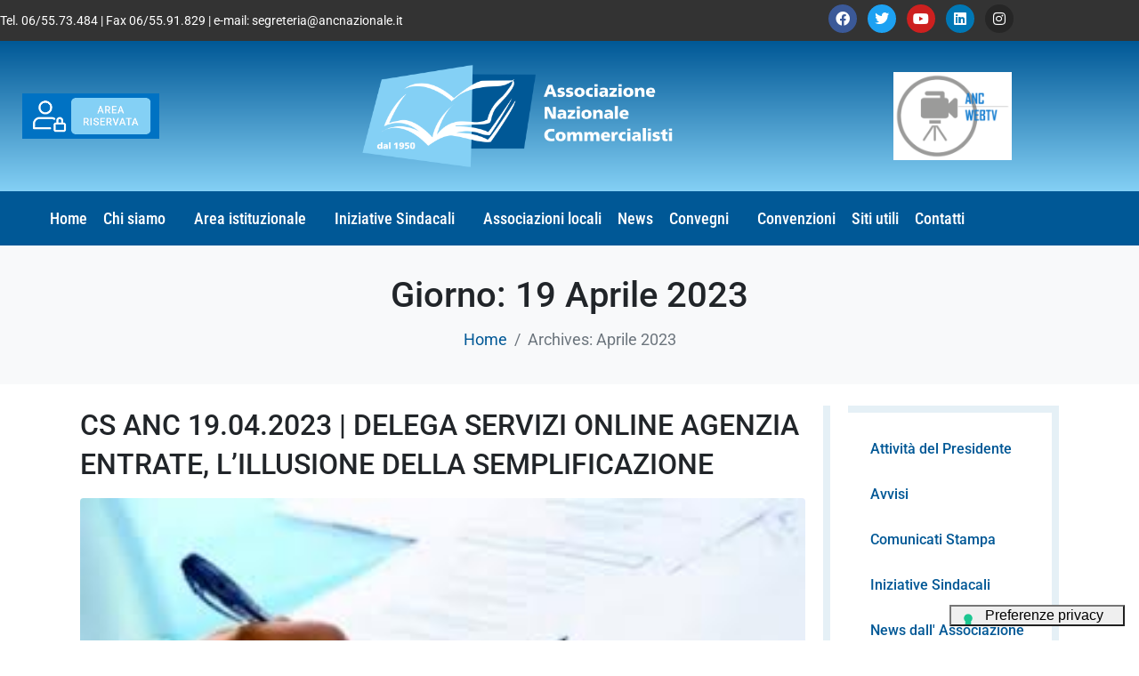

--- FILE ---
content_type: text/html; charset=UTF-8
request_url: https://ancnazionale.it/2023/04/19/
body_size: 23073
content:
<!DOCTYPE html><html lang="it-IT"><head ><!-- Google tag (gtag.js) -->
<script type="text/plain" class="_iub_cs_activate" async src="https://www.googletagmanager.com/gtag/js?id=G-W2PXDC0M6J"></script>
<script>
  window.dataLayer = window.dataLayer || [];
  function gtag(){dataLayer.push(arguments);}
  gtag('js', new Date());

  gtag('config', 'G-W2PXDC0M6J');
</script>	<meta charset="UTF-8" />
	<meta name="viewport" content="width=device-width, initial-scale=1" />
				<script type="text/javascript" class="_iub_cs_skip">
				var _iub = _iub || {};
				_iub.csConfiguration = _iub.csConfiguration || {};
				_iub.csConfiguration.siteId = "2341584";
				_iub.csConfiguration.cookiePolicyId = "74441344";
			</script>
			<script class="_iub_cs_skip" src="https://cs.iubenda.com/sync/2341584.js"></script>
			<meta name='robots' content='noindex, follow' />

	<!-- This site is optimized with the Yoast SEO plugin v26.8 - https://yoast.com/product/yoast-seo-wordpress/ -->
	<title>19 Aprile 2023 - Associazione Nazionale Commercialisti</title>
	<meta property="og:locale" content="it_IT" />
	<meta property="og:type" content="website" />
	<meta property="og:title" content="19 Aprile 2023 - Associazione Nazionale Commercialisti" />
	<meta property="og:url" content="https://ancnazionale.it/2023/04/19/" />
	<meta property="og:site_name" content="Associazione Nazionale Commercialisti" />
	<script type="application/ld+json" class="yoast-schema-graph">{"@context":"https://schema.org","@graph":[{"@type":"CollectionPage","@id":"https://ancnazionale.it/2023/04/19/","url":"https://ancnazionale.it/2023/04/19/","name":"19 Aprile 2023 - Associazione Nazionale Commercialisti","isPartOf":{"@id":"https://ancnazionale.it/#website"},"primaryImageOfPage":{"@id":"https://ancnazionale.it/2023/04/19/#primaryimage"},"image":{"@id":"https://ancnazionale.it/2023/04/19/#primaryimage"},"thumbnailUrl":"https://ancnazionale.it/wp-content/uploads/2014/11/Comunicato-Stampa.jpg","breadcrumb":{"@id":"https://ancnazionale.it/2023/04/19/#breadcrumb"},"inLanguage":"it-IT"},{"@type":"ImageObject","inLanguage":"it-IT","@id":"https://ancnazionale.it/2023/04/19/#primaryimage","url":"https://ancnazionale.it/wp-content/uploads/2014/11/Comunicato-Stampa.jpg","contentUrl":"https://ancnazionale.it/wp-content/uploads/2014/11/Comunicato-Stampa.jpg","width":299,"height":169},{"@type":"BreadcrumbList","@id":"https://ancnazionale.it/2023/04/19/#breadcrumb","itemListElement":[{"@type":"ListItem","position":1,"name":"Home","item":"https://ancnazionale.it/"},{"@type":"ListItem","position":2,"name":"Archives for 19 Aprile 2023"}]},{"@type":"WebSite","@id":"https://ancnazionale.it/#website","url":"https://ancnazionale.it/","name":"Associazione Nazionale Commercialisti","description":"","potentialAction":[{"@type":"SearchAction","target":{"@type":"EntryPoint","urlTemplate":"https://ancnazionale.it/?s={search_term_string}"},"query-input":{"@type":"PropertyValueSpecification","valueRequired":true,"valueName":"search_term_string"}}],"inLanguage":"it-IT"}]}</script>
	<!-- / Yoast SEO plugin. -->


<meta property="og:image" content="https://ancnazionale.it/wp-content/themes/anc/img/ANC-logo-2021-og-image.png" /><link rel='dns-prefetch' href='//cdn.iubenda.com' />
<link rel='dns-prefetch' href='//use.fontawesome.com' />
<link rel="alternate" type="application/rss+xml" title="Associazione Nazionale Commercialisti &raquo; Feed" href="https://ancnazionale.it/feed/" />
<link rel="alternate" type="application/rss+xml" title="Associazione Nazionale Commercialisti &raquo; Feed dei commenti" href="https://ancnazionale.it/comments/feed/" />
<style id='wp-img-auto-sizes-contain-inline-css' type='text/css'>
img:is([sizes=auto i],[sizes^="auto," i]){contain-intrinsic-size:3000px 1500px}
/*# sourceURL=wp-img-auto-sizes-contain-inline-css */
</style>

<link rel='stylesheet' id='eMember.style-css' href='https://ancnazionale.it/wp-content/plugins/wp-eMember/css/eMember_style.css?ver=10.9.6' type='text/css' media='all' />
<link rel='stylesheet' id='jquery.fileuploader-css' href='https://ancnazionale.it/wp-content/plugins/wp-eMember/css/jquery.fileuploader.css?ver=10.9.6' type='text/css' media='all' />
<link rel='stylesheet' id='validationEngine.jquery-css' href='https://ancnazionale.it/wp-content/plugins/wp-eMember/css/validationEngine.jquery.css?ver=10.9.6' type='text/css' media='all' />
<link rel='stylesheet' id='emember_profile_x-css' href='https://ancnazionale.it/wp-content/plugins/emember-profile-extended/css/emember_profile_x.css?ver=6.9' type='text/css' media='all' />
<link rel='stylesheet' id='wpra-lightbox-css' href='https://ancnazionale.it/wp-content/plugins/wp-rss-aggregator/core/css/jquery-colorbox.css?ver=1.4.33' type='text/css' media='all' />
<link rel='stylesheet' id='mec-select2-style-css' href='https://ancnazionale.it/wp-content/plugins/modern-events-calendar-lite/assets/packages/select2/select2.min.css?ver=7.29.0' type='text/css' media='all' />
<link rel='stylesheet' id='mec-font-icons-css' href='https://ancnazionale.it/wp-content/plugins/modern-events-calendar-lite/assets/css/iconfonts.css?ver=7.29.0' type='text/css' media='all' />
<link rel='stylesheet' id='mec-frontend-style-css' href='https://ancnazionale.it/wp-content/plugins/modern-events-calendar-lite/assets/css/frontend.min.css?ver=7.29.0' type='text/css' media='all' />
<link rel='stylesheet' id='mec-tooltip-style-css' href='https://ancnazionale.it/wp-content/plugins/modern-events-calendar-lite/assets/packages/tooltip/tooltip.css?ver=7.29.0' type='text/css' media='all' />
<link rel='stylesheet' id='mec-tooltip-shadow-style-css' href='https://ancnazionale.it/wp-content/plugins/modern-events-calendar-lite/assets/packages/tooltip/tooltipster-sideTip-shadow.min.css?ver=7.29.0' type='text/css' media='all' />
<link rel='stylesheet' id='featherlight-css' href='https://ancnazionale.it/wp-content/plugins/modern-events-calendar-lite/assets/packages/featherlight/featherlight.css?ver=7.29.0' type='text/css' media='all' />
<link rel='stylesheet' id='mec-lity-style-css' href='https://ancnazionale.it/wp-content/plugins/modern-events-calendar-lite/assets/packages/lity/lity.min.css?ver=7.29.0' type='text/css' media='all' />
<link rel='stylesheet' id='mec-general-calendar-style-css' href='https://ancnazionale.it/wp-content/plugins/modern-events-calendar-lite/assets/css/mec-general-calendar.css?ver=7.29.0' type='text/css' media='all' />
<link rel='stylesheet' id='font-awesome-5-all-css' href='https://ancnazionale.it/wp-content/plugins/elementor/assets/lib/font-awesome/css/all.min.css?ver=3.34.0' type='text/css' media='all' />
<link rel='stylesheet' id='font-awesome-4-shim-css' href='https://ancnazionale.it/wp-content/plugins/elementor/assets/lib/font-awesome/css/v4-shims.min.css?ver=3.34.0' type='text/css' media='all' />
<link rel='stylesheet' id='jupiterx-child-css' href='https://ancnazionale.it/wp-content/themes/jupiterx-child/assets/css/style.css?ver=6.9' type='text/css' media='all' />
<style id='wp-emoji-styles-inline-css' type='text/css'>

	img.wp-smiley, img.emoji {
		display: inline !important;
		border: none !important;
		box-shadow: none !important;
		height: 1em !important;
		width: 1em !important;
		margin: 0 0.07em !important;
		vertical-align: -0.1em !important;
		background: none !important;
		padding: 0 !important;
	}
/*# sourceURL=wp-emoji-styles-inline-css */
</style>
<link rel='stylesheet' id='wp-block-library-css' href='https://ancnazionale.it/wp-includes/css/dist/block-library/style.min.css?ver=6.9' type='text/css' media='all' />
<style id='wp-block-library-theme-inline-css' type='text/css'>
.wp-block-audio :where(figcaption){color:#555;font-size:13px;text-align:center}.is-dark-theme .wp-block-audio :where(figcaption){color:#ffffffa6}.wp-block-audio{margin:0 0 1em}.wp-block-code{border:1px solid #ccc;border-radius:4px;font-family:Menlo,Consolas,monaco,monospace;padding:.8em 1em}.wp-block-embed :where(figcaption){color:#555;font-size:13px;text-align:center}.is-dark-theme .wp-block-embed :where(figcaption){color:#ffffffa6}.wp-block-embed{margin:0 0 1em}.blocks-gallery-caption{color:#555;font-size:13px;text-align:center}.is-dark-theme .blocks-gallery-caption{color:#ffffffa6}:root :where(.wp-block-image figcaption){color:#555;font-size:13px;text-align:center}.is-dark-theme :root :where(.wp-block-image figcaption){color:#ffffffa6}.wp-block-image{margin:0 0 1em}.wp-block-pullquote{border-bottom:4px solid;border-top:4px solid;color:currentColor;margin-bottom:1.75em}.wp-block-pullquote :where(cite),.wp-block-pullquote :where(footer),.wp-block-pullquote__citation{color:currentColor;font-size:.8125em;font-style:normal;text-transform:uppercase}.wp-block-quote{border-left:.25em solid;margin:0 0 1.75em;padding-left:1em}.wp-block-quote cite,.wp-block-quote footer{color:currentColor;font-size:.8125em;font-style:normal;position:relative}.wp-block-quote:where(.has-text-align-right){border-left:none;border-right:.25em solid;padding-left:0;padding-right:1em}.wp-block-quote:where(.has-text-align-center){border:none;padding-left:0}.wp-block-quote.is-large,.wp-block-quote.is-style-large,.wp-block-quote:where(.is-style-plain){border:none}.wp-block-search .wp-block-search__label{font-weight:700}.wp-block-search__button{border:1px solid #ccc;padding:.375em .625em}:where(.wp-block-group.has-background){padding:1.25em 2.375em}.wp-block-separator.has-css-opacity{opacity:.4}.wp-block-separator{border:none;border-bottom:2px solid;margin-left:auto;margin-right:auto}.wp-block-separator.has-alpha-channel-opacity{opacity:1}.wp-block-separator:not(.is-style-wide):not(.is-style-dots){width:100px}.wp-block-separator.has-background:not(.is-style-dots){border-bottom:none;height:1px}.wp-block-separator.has-background:not(.is-style-wide):not(.is-style-dots){height:2px}.wp-block-table{margin:0 0 1em}.wp-block-table td,.wp-block-table th{word-break:normal}.wp-block-table :where(figcaption){color:#555;font-size:13px;text-align:center}.is-dark-theme .wp-block-table :where(figcaption){color:#ffffffa6}.wp-block-video :where(figcaption){color:#555;font-size:13px;text-align:center}.is-dark-theme .wp-block-video :where(figcaption){color:#ffffffa6}.wp-block-video{margin:0 0 1em}:root :where(.wp-block-template-part.has-background){margin-bottom:0;margin-top:0;padding:1.25em 2.375em}
/*# sourceURL=/wp-includes/css/dist/block-library/theme.min.css */
</style>
<style id='classic-theme-styles-inline-css' type='text/css'>
/*! This file is auto-generated */
.wp-block-button__link{color:#fff;background-color:#32373c;border-radius:9999px;box-shadow:none;text-decoration:none;padding:calc(.667em + 2px) calc(1.333em + 2px);font-size:1.125em}.wp-block-file__button{background:#32373c;color:#fff;text-decoration:none}
/*# sourceURL=/wp-includes/css/classic-themes.min.css */
</style>
<link rel='stylesheet' id='wpra-displays-css' href='https://ancnazionale.it/wp-content/plugins/wp-rss-aggregator/core/css/displays.css?ver=5.0.11' type='text/css' media='all' />
<link rel='stylesheet' id='jet-engine-frontend-css' href='https://ancnazionale.it/wp-content/plugins/jet-engine/assets/css/frontend.css?ver=3.8.2' type='text/css' media='all' />
<style id='global-styles-inline-css' type='text/css'>
:root{--wp--preset--aspect-ratio--square: 1;--wp--preset--aspect-ratio--4-3: 4/3;--wp--preset--aspect-ratio--3-4: 3/4;--wp--preset--aspect-ratio--3-2: 3/2;--wp--preset--aspect-ratio--2-3: 2/3;--wp--preset--aspect-ratio--16-9: 16/9;--wp--preset--aspect-ratio--9-16: 9/16;--wp--preset--color--black: #000000;--wp--preset--color--cyan-bluish-gray: #abb8c3;--wp--preset--color--white: #ffffff;--wp--preset--color--pale-pink: #f78da7;--wp--preset--color--vivid-red: #cf2e2e;--wp--preset--color--luminous-vivid-orange: #ff6900;--wp--preset--color--luminous-vivid-amber: #fcb900;--wp--preset--color--light-green-cyan: #7bdcb5;--wp--preset--color--vivid-green-cyan: #00d084;--wp--preset--color--pale-cyan-blue: #8ed1fc;--wp--preset--color--vivid-cyan-blue: #0693e3;--wp--preset--color--vivid-purple: #9b51e0;--wp--preset--gradient--vivid-cyan-blue-to-vivid-purple: linear-gradient(135deg,rgb(6,147,227) 0%,rgb(155,81,224) 100%);--wp--preset--gradient--light-green-cyan-to-vivid-green-cyan: linear-gradient(135deg,rgb(122,220,180) 0%,rgb(0,208,130) 100%);--wp--preset--gradient--luminous-vivid-amber-to-luminous-vivid-orange: linear-gradient(135deg,rgb(252,185,0) 0%,rgb(255,105,0) 100%);--wp--preset--gradient--luminous-vivid-orange-to-vivid-red: linear-gradient(135deg,rgb(255,105,0) 0%,rgb(207,46,46) 100%);--wp--preset--gradient--very-light-gray-to-cyan-bluish-gray: linear-gradient(135deg,rgb(238,238,238) 0%,rgb(169,184,195) 100%);--wp--preset--gradient--cool-to-warm-spectrum: linear-gradient(135deg,rgb(74,234,220) 0%,rgb(151,120,209) 20%,rgb(207,42,186) 40%,rgb(238,44,130) 60%,rgb(251,105,98) 80%,rgb(254,248,76) 100%);--wp--preset--gradient--blush-light-purple: linear-gradient(135deg,rgb(255,206,236) 0%,rgb(152,150,240) 100%);--wp--preset--gradient--blush-bordeaux: linear-gradient(135deg,rgb(254,205,165) 0%,rgb(254,45,45) 50%,rgb(107,0,62) 100%);--wp--preset--gradient--luminous-dusk: linear-gradient(135deg,rgb(255,203,112) 0%,rgb(199,81,192) 50%,rgb(65,88,208) 100%);--wp--preset--gradient--pale-ocean: linear-gradient(135deg,rgb(255,245,203) 0%,rgb(182,227,212) 50%,rgb(51,167,181) 100%);--wp--preset--gradient--electric-grass: linear-gradient(135deg,rgb(202,248,128) 0%,rgb(113,206,126) 100%);--wp--preset--gradient--midnight: linear-gradient(135deg,rgb(2,3,129) 0%,rgb(40,116,252) 100%);--wp--preset--font-size--small: 13px;--wp--preset--font-size--medium: 20px;--wp--preset--font-size--large: 36px;--wp--preset--font-size--x-large: 42px;--wp--preset--spacing--20: 0.44rem;--wp--preset--spacing--30: 0.67rem;--wp--preset--spacing--40: 1rem;--wp--preset--spacing--50: 1.5rem;--wp--preset--spacing--60: 2.25rem;--wp--preset--spacing--70: 3.38rem;--wp--preset--spacing--80: 5.06rem;--wp--preset--shadow--natural: 6px 6px 9px rgba(0, 0, 0, 0.2);--wp--preset--shadow--deep: 12px 12px 50px rgba(0, 0, 0, 0.4);--wp--preset--shadow--sharp: 6px 6px 0px rgba(0, 0, 0, 0.2);--wp--preset--shadow--outlined: 6px 6px 0px -3px rgb(255, 255, 255), 6px 6px rgb(0, 0, 0);--wp--preset--shadow--crisp: 6px 6px 0px rgb(0, 0, 0);}:where(.is-layout-flex){gap: 0.5em;}:where(.is-layout-grid){gap: 0.5em;}body .is-layout-flex{display: flex;}.is-layout-flex{flex-wrap: wrap;align-items: center;}.is-layout-flex > :is(*, div){margin: 0;}body .is-layout-grid{display: grid;}.is-layout-grid > :is(*, div){margin: 0;}:where(.wp-block-columns.is-layout-flex){gap: 2em;}:where(.wp-block-columns.is-layout-grid){gap: 2em;}:where(.wp-block-post-template.is-layout-flex){gap: 1.25em;}:where(.wp-block-post-template.is-layout-grid){gap: 1.25em;}.has-black-color{color: var(--wp--preset--color--black) !important;}.has-cyan-bluish-gray-color{color: var(--wp--preset--color--cyan-bluish-gray) !important;}.has-white-color{color: var(--wp--preset--color--white) !important;}.has-pale-pink-color{color: var(--wp--preset--color--pale-pink) !important;}.has-vivid-red-color{color: var(--wp--preset--color--vivid-red) !important;}.has-luminous-vivid-orange-color{color: var(--wp--preset--color--luminous-vivid-orange) !important;}.has-luminous-vivid-amber-color{color: var(--wp--preset--color--luminous-vivid-amber) !important;}.has-light-green-cyan-color{color: var(--wp--preset--color--light-green-cyan) !important;}.has-vivid-green-cyan-color{color: var(--wp--preset--color--vivid-green-cyan) !important;}.has-pale-cyan-blue-color{color: var(--wp--preset--color--pale-cyan-blue) !important;}.has-vivid-cyan-blue-color{color: var(--wp--preset--color--vivid-cyan-blue) !important;}.has-vivid-purple-color{color: var(--wp--preset--color--vivid-purple) !important;}.has-black-background-color{background-color: var(--wp--preset--color--black) !important;}.has-cyan-bluish-gray-background-color{background-color: var(--wp--preset--color--cyan-bluish-gray) !important;}.has-white-background-color{background-color: var(--wp--preset--color--white) !important;}.has-pale-pink-background-color{background-color: var(--wp--preset--color--pale-pink) !important;}.has-vivid-red-background-color{background-color: var(--wp--preset--color--vivid-red) !important;}.has-luminous-vivid-orange-background-color{background-color: var(--wp--preset--color--luminous-vivid-orange) !important;}.has-luminous-vivid-amber-background-color{background-color: var(--wp--preset--color--luminous-vivid-amber) !important;}.has-light-green-cyan-background-color{background-color: var(--wp--preset--color--light-green-cyan) !important;}.has-vivid-green-cyan-background-color{background-color: var(--wp--preset--color--vivid-green-cyan) !important;}.has-pale-cyan-blue-background-color{background-color: var(--wp--preset--color--pale-cyan-blue) !important;}.has-vivid-cyan-blue-background-color{background-color: var(--wp--preset--color--vivid-cyan-blue) !important;}.has-vivid-purple-background-color{background-color: var(--wp--preset--color--vivid-purple) !important;}.has-black-border-color{border-color: var(--wp--preset--color--black) !important;}.has-cyan-bluish-gray-border-color{border-color: var(--wp--preset--color--cyan-bluish-gray) !important;}.has-white-border-color{border-color: var(--wp--preset--color--white) !important;}.has-pale-pink-border-color{border-color: var(--wp--preset--color--pale-pink) !important;}.has-vivid-red-border-color{border-color: var(--wp--preset--color--vivid-red) !important;}.has-luminous-vivid-orange-border-color{border-color: var(--wp--preset--color--luminous-vivid-orange) !important;}.has-luminous-vivid-amber-border-color{border-color: var(--wp--preset--color--luminous-vivid-amber) !important;}.has-light-green-cyan-border-color{border-color: var(--wp--preset--color--light-green-cyan) !important;}.has-vivid-green-cyan-border-color{border-color: var(--wp--preset--color--vivid-green-cyan) !important;}.has-pale-cyan-blue-border-color{border-color: var(--wp--preset--color--pale-cyan-blue) !important;}.has-vivid-cyan-blue-border-color{border-color: var(--wp--preset--color--vivid-cyan-blue) !important;}.has-vivid-purple-border-color{border-color: var(--wp--preset--color--vivid-purple) !important;}.has-vivid-cyan-blue-to-vivid-purple-gradient-background{background: var(--wp--preset--gradient--vivid-cyan-blue-to-vivid-purple) !important;}.has-light-green-cyan-to-vivid-green-cyan-gradient-background{background: var(--wp--preset--gradient--light-green-cyan-to-vivid-green-cyan) !important;}.has-luminous-vivid-amber-to-luminous-vivid-orange-gradient-background{background: var(--wp--preset--gradient--luminous-vivid-amber-to-luminous-vivid-orange) !important;}.has-luminous-vivid-orange-to-vivid-red-gradient-background{background: var(--wp--preset--gradient--luminous-vivid-orange-to-vivid-red) !important;}.has-very-light-gray-to-cyan-bluish-gray-gradient-background{background: var(--wp--preset--gradient--very-light-gray-to-cyan-bluish-gray) !important;}.has-cool-to-warm-spectrum-gradient-background{background: var(--wp--preset--gradient--cool-to-warm-spectrum) !important;}.has-blush-light-purple-gradient-background{background: var(--wp--preset--gradient--blush-light-purple) !important;}.has-blush-bordeaux-gradient-background{background: var(--wp--preset--gradient--blush-bordeaux) !important;}.has-luminous-dusk-gradient-background{background: var(--wp--preset--gradient--luminous-dusk) !important;}.has-pale-ocean-gradient-background{background: var(--wp--preset--gradient--pale-ocean) !important;}.has-electric-grass-gradient-background{background: var(--wp--preset--gradient--electric-grass) !important;}.has-midnight-gradient-background{background: var(--wp--preset--gradient--midnight) !important;}.has-small-font-size{font-size: var(--wp--preset--font-size--small) !important;}.has-medium-font-size{font-size: var(--wp--preset--font-size--medium) !important;}.has-large-font-size{font-size: var(--wp--preset--font-size--large) !important;}.has-x-large-font-size{font-size: var(--wp--preset--font-size--x-large) !important;}
:where(.wp-block-post-template.is-layout-flex){gap: 1.25em;}:where(.wp-block-post-template.is-layout-grid){gap: 1.25em;}
:where(.wp-block-term-template.is-layout-flex){gap: 1.25em;}:where(.wp-block-term-template.is-layout-grid){gap: 1.25em;}
:where(.wp-block-columns.is-layout-flex){gap: 2em;}:where(.wp-block-columns.is-layout-grid){gap: 2em;}
:root :where(.wp-block-pullquote){font-size: 1.5em;line-height: 1.6;}
/*# sourceURL=global-styles-inline-css */
</style>
<link rel='stylesheet' id='contact-form-7-css' href='https://ancnazionale.it/wp-content/plugins/contact-form-7/includes/css/styles.css?ver=6.1.4' type='text/css' media='all' />
<link rel='stylesheet' id='wpdm-font-awesome-css' href='https://use.fontawesome.com/releases/v6.7.2/css/all.css?ver=6.9' type='text/css' media='all' />
<link rel='stylesheet' id='wpdm-front-css' href='https://ancnazionale.it/wp-content/plugins/download-manager/assets/css/front.min.css?ver=7.0.6' type='text/css' media='all' />
<link rel='stylesheet' id='wpdm-front-dark-css' href='https://ancnazionale.it/wp-content/plugins/download-manager/assets/css/front-dark.min.css?ver=7.0.6' type='text/css' media='all' />
<link rel='stylesheet' id='jupiterx-popups-animation-css' href='https://ancnazionale.it/wp-content/plugins/jupiterx-core/includes/extensions/raven/assets/lib/animate/animate.min.css?ver=4.14.0' type='text/css' media='all' />
<link rel='stylesheet' id='jupiterx-css' href='https://ancnazionale.it/wp-content/uploads/jupiterx/compiler/jupiterx/bd767fe.css?ver=4.14.0' type='text/css' media='all' />
<link rel='stylesheet' id='jupiterx-elements-dynamic-styles-css' href='https://ancnazionale.it/wp-content/uploads/jupiterx/compiler/jupiterx-elements-dynamic-styles/bba4eee.css?ver=4.14.0' type='text/css' media='all' />
<link rel='stylesheet' id='cf7cf-style-css' href='https://ancnazionale.it/wp-content/plugins/cf7-conditional-fields/style.css?ver=2.6.7' type='text/css' media='all' />
<link rel='stylesheet' id='elementor-icons-css' href='https://ancnazionale.it/wp-content/plugins/elementor/assets/lib/eicons/css/elementor-icons.min.css?ver=5.45.0' type='text/css' media='all' />
<link rel='stylesheet' id='elementor-frontend-css' href='https://ancnazionale.it/wp-content/plugins/elementor/assets/css/frontend.min.css?ver=3.34.0' type='text/css' media='all' />
<link rel='stylesheet' id='font-awesome-css' href='https://ancnazionale.it/wp-content/plugins/elementor/assets/lib/font-awesome/css/font-awesome.min.css?ver=4.7.0' type='text/css' media='all' />
<link rel='stylesheet' id='jupiterx-core-raven-frontend-css' href='https://ancnazionale.it/wp-content/plugins/jupiterx-core/includes/extensions/raven/assets/css/frontend.min.css?ver=6.9' type='text/css' media='all' />
<link rel='stylesheet' id='elementor-post-25319-css' href='https://ancnazionale.it/wp-content/uploads/elementor/css/post-25319.css?ver=1768974772' type='text/css' media='all' />
<link rel='stylesheet' id='jet-blog-css' href='https://ancnazionale.it/wp-content/plugins/jet-blog/assets/css/jet-blog.css?ver=2.4.7.1' type='text/css' media='all' />
<link rel='stylesheet' id='flatpickr-css' href='https://ancnazionale.it/wp-content/plugins/elementor/assets/lib/flatpickr/flatpickr.min.css?ver=4.6.13' type='text/css' media='all' />
<link rel='stylesheet' id='elementor-post-27151-css' href='https://ancnazionale.it/wp-content/uploads/elementor/css/post-27151.css?ver=1768974772' type='text/css' media='all' />
<link rel='stylesheet' id='elementor-post-25986-css' href='https://ancnazionale.it/wp-content/uploads/elementor/css/post-25986.css?ver=1768974772' type='text/css' media='all' />
<link rel='stylesheet' id='elementor-post-26067-css' href='https://ancnazionale.it/wp-content/uploads/elementor/css/post-26067.css?ver=1768974772' type='text/css' media='all' />
<link rel='stylesheet' id='elementor-gf-local-roboto-css' href='https://ancnazionale.it/wp-content/uploads/elementor/google-fonts/css/roboto.css?ver=1743503262' type='text/css' media='all' />
<link rel='stylesheet' id='elementor-gf-local-robotoslab-css' href='https://ancnazionale.it/wp-content/uploads/elementor/google-fonts/css/robotoslab.css?ver=1743503263' type='text/css' media='all' />
<link rel='stylesheet' id='elementor-gf-local-robotocondensed-css' href='https://ancnazionale.it/wp-content/uploads/elementor/google-fonts/css/robotocondensed.css?ver=1743503268' type='text/css' media='all' />
<link rel='stylesheet' id='elementor-icons-shared-0-css' href='https://ancnazionale.it/wp-content/plugins/elementor/assets/lib/font-awesome/css/fontawesome.min.css?ver=5.15.3' type='text/css' media='all' />
<link rel='stylesheet' id='elementor-icons-fa-brands-css' href='https://ancnazionale.it/wp-content/plugins/elementor/assets/lib/font-awesome/css/brands.min.css?ver=5.15.3' type='text/css' media='all' />
<script type="text/javascript" src="https://ancnazionale.it/wp-includes/js/jquery/jquery.min.js?ver=3.7.1" id="jquery-core-js"></script>
<script type="text/javascript" src="https://ancnazionale.it/wp-includes/js/jquery/jquery-migrate.min.js?ver=3.4.1" id="jquery-migrate-js"></script>
<script type="text/javascript" src="https://ancnazionale.it/wp-content/plugins/wp-cart-for-digital-products/lib/jquery.external.lib.js?ver=6.9" id="jquery.external.lib.js-js"></script>
<script type="text/javascript" src="https://ancnazionale.it/wp-content/plugins/wp-cart-for-digital-products/lib/jquery.lightbox-0.5.pack.js?ver=6.9" id="jquery.lightbox-js"></script>
<script type="text/javascript" src="https://ancnazionale.it/wp-content/plugins/wp-eMember/js/jquery.fileuploader.js?ver=10.9.6" id="jquery.fileuploader-js"></script>
<script type="text/javascript" src="https://ancnazionale.it/wp-content/plugins/wp-eMember/js/jquery.validationEngine.js?ver=10.9.6" id="jquery.validationEngine-js"></script>
<script type="text/javascript" src="https://ancnazionale.it/wp-content/plugins/wp-eMember/js/jquery.libs.js?ver=10.9.6" id="jquery.libs-js"></script>

<script  type="text/javascript" class=" _iub_cs_skip" type="text/javascript" id="iubenda-head-inline-scripts-0">
/* <![CDATA[ */

var _iub = _iub || [];
_iub.csConfiguration = {"cookiePolicyInOtherWindow":true,"floatingPreferencesButtonDisplay":"bottom-right","perPurposeConsent":true,"siteId":2341584,"whitelabel":false,"cookiePolicyId":74441344,"lang":"it","cookiePolicyUrl":"https://ancnazionale.it/privacy-policy/","floatingPreferencesButtonCaption":true,"banner":{"acceptButtonDisplay":true,"closeButtonRejects":true,"customizeButtonDisplay":true,"explicitWithdrawal":true,"listPurposes":true,"position":"float-top-center","rejectButtonDisplay":true}};

//# sourceURL=iubenda-head-inline-scripts-0
/* ]]> */
</script>
<script  type="text/javascript" charset="UTF-8" async="" class=" _iub_cs_skip" type="text/javascript" src="//cdn.iubenda.com/cs/iubenda_cs.js?ver=3.12.5" id="iubenda-head-scripts-1-js"></script>
<script type="text/javascript" src="https://ancnazionale.it/wp-content/plugins/elementor/assets/lib/font-awesome/js/v4-shims.min.js?ver=3.34.0" id="font-awesome-4-shim-js"></script>
<script type="text/javascript" src="https://ancnazionale.it/wp-content/plugins/download-manager/assets/js/wpdm.min.js?ver=6.9" id="wpdmjs-js"></script>
<script type="text/javascript" id="wpdm-frontjs-js-extra">
/* <![CDATA[ */
var wpdm_url = {"home":"https://ancnazionale.it/","site":"https://ancnazionale.it/","ajax":"https://ancnazionale.it/wp-admin/admin-ajax.php","page_code":"f2110c0b006f00aac2dcd7c5c8a4544c"};
var wpdm_js = {"spinner":"\u003Ci class=\"fas fa-sun fa-spin\"\u003E\u003C/i\u003E","client_id":"c96d6719edf34f7f4d75185f4b047f2f"};
var wpdm_strings = {"pass_var":"Password verificata!","pass_var_q":"Fai clic sul seguente pulsante per avviare il download.","start_dl":"Avvia download"};
//# sourceURL=wpdm-frontjs-js-extra
/* ]]> */
</script>
<script type="text/javascript" src="https://ancnazionale.it/wp-content/plugins/download-manager/assets/js/front.min.js?ver=7.0.6" id="wpdm-frontjs-js"></script>
<script type="text/javascript" src="https://ancnazionale.it/wp-content/themes/jupiterx/lib/assets/dist/js/utils.min.js?ver=4.14.0" id="jupiterx-utils-js"></script>
<link rel="https://api.w.org/" href="https://ancnazionale.it/wp-json/" /><link rel="EditURI" type="application/rsd+xml" title="RSD" href="https://ancnazionale.it/xmlrpc.php?rsd" />
<meta name="generator" content="WordPress 6.9" />
<link type="text/css" rel="stylesheet" href="https://ancnazionale.it/wp-content/plugins/wp-cart-for-digital-products/css/wp_eStore_style.css?ver=8.7.4" />

<!-- WP eStore plugin v8.7.4 - https://www.tipsandtricks-hq.com/wordpress-estore-plugin-complete-solution-to-sell-digital-products-from-your-wordpress-blog-securely-1059/ -->
<script type="text/javascript">
	JS_WP_ESTORE_CURRENCY_SYMBOL = "€";
	JS_WP_ESTORE_VARIATION_ADD_STRING = "+";
        JS_WP_ESTORE_VARIATION_DECIMAL_SEPERATOR = ".";
	JS_WP_ESTORE_VARIATION_THOUSAND_SEPERATOR = ",";
        JS_WP_ESTORE_VARIATION_CURRENCY_POS = "left";
        JS_WP_ESTORE_VARIATION_NUM_OF_DECIMALS = "2";
	JS_WP_ESTORE_MINIMUM_PRICE_YOU_CAN_ENTER = "L'importo minimo che puoi specificare è ";
        JS_WP_ESTORE_URL = "https://ancnazionale.it/wp-content/plugins/wp-cart-for-digital-products";
        JS_WP_ESTORE_SELECT_OPTION_STRING = "Select Option";
        JS_WP_ESTORE_SELECT_OPTION_ERROR_MSG = "You need to select an option before you can proceed.";</script><script type="text/javascript" src="https://ancnazionale.it/wp-content/plugins/wp-cart-for-digital-products/lib/eStore_read_form.js?ver=8.7.4"></script>
<!-- WP eMember plugin v10.9.6 - http://www.tipsandtricks-hq.com/wordpress-emember-easy-to-use-wordpress-membership-plugin-1706 -->
<script type="text/javascript">
    /* <![CDATA[ */
    jQuery(document).ready(function($) {
        function get_redirect_url($redirects) {
            var $after_login_page = 'https://ancnazionale.it/area-riservata/introduzione-allarea-riservata/';
            if ($redirects.own)
                return $redirects.own;
            if ($redirects.level)
                return $redirects.level;
            if ($after_login_page)
                return $after_login_page;
            return '';
        }
    });
    /* ]]> */
</script>
<meta name="generator" content="Elementor 3.34.0; features: additional_custom_breakpoints; settings: css_print_method-external, google_font-enabled, font_display-auto">
			<style>
				.e-con.e-parent:nth-of-type(n+4):not(.e-lazyloaded):not(.e-no-lazyload),
				.e-con.e-parent:nth-of-type(n+4):not(.e-lazyloaded):not(.e-no-lazyload) * {
					background-image: none !important;
				}
				@media screen and (max-height: 1024px) {
					.e-con.e-parent:nth-of-type(n+3):not(.e-lazyloaded):not(.e-no-lazyload),
					.e-con.e-parent:nth-of-type(n+3):not(.e-lazyloaded):not(.e-no-lazyload) * {
						background-image: none !important;
					}
				}
				@media screen and (max-height: 640px) {
					.e-con.e-parent:nth-of-type(n+2):not(.e-lazyloaded):not(.e-no-lazyload),
					.e-con.e-parent:nth-of-type(n+2):not(.e-lazyloaded):not(.e-no-lazyload) * {
						background-image: none !important;
					}
				}
			</style>
			<link rel="icon" href="https://ancnazionale.it/wp-content/uploads/2021/06/favicon-256x256-1-150x150.png" sizes="32x32" />
<link rel="icon" href="https://ancnazionale.it/wp-content/uploads/2021/06/favicon-256x256-1.png" sizes="192x192" />
<link rel="apple-touch-icon" href="https://ancnazionale.it/wp-content/uploads/2021/06/favicon-256x256-1.png" />
<meta name="msapplication-TileImage" content="https://ancnazionale.it/wp-content/uploads/2021/06/favicon-256x256-1.png" />
<meta name="generator" content="WordPress Download Manager 7.0.6" />
		        <style>
            /* WPDM Link Template Styles */        </style>
		        <style>

            :root {
                --color-primary: #4a8eff;
                --color-primary-rgb: 74, 142, 255;
                --color-primary-hover: #5998ff;
                --color-primary-active: #3281ff;
                --clr-sec: #6c757d;
                --clr-sec-rgb: 108, 117, 125;
                --clr-sec-hover: #6c757d;
                --clr-sec-active: #6c757d;
                --color-success: #018e11;
                --color-success-rgb: 1, 142, 17;
                --color-success-hover: #0aad01;
                --color-success-active: #0c8c01;
                --color-info: #2CA8FF;
                --color-info-rgb: 44, 168, 255;
                --color-info-hover: #2CA8FF;
                --color-info-active: #2CA8FF;
                --color-warning: #FFB236;
                --color-warning-rgb: 255, 178, 54;
                --color-warning-hover: #FFB236;
                --color-warning-active: #FFB236;
                --color-danger: #ff5062;
                --color-danger-rgb: 255, 80, 98;
                --color-danger-hover: #ff5062;
                --color-danger-active: #ff5062;
                --color-green: #30b570;
                --color-blue: #0073ff;
                --color-purple: #8557D3;
                --color-red: #ff5062;
                --color-muted: rgba(69, 89, 122, 0.6);
                --wpdm-font:  -apple-system, BlinkMacSystemFont, "Segoe UI", Roboto, Helvetica, Arial, sans-serif, "Apple Color Emoji", "Segoe UI Emoji", "Segoe UI Symbol";
            }

            .wpdm-download-link.btn.btn-primary {
                border-radius: 4px;
            }


        </style>
		        <script>
            function wpdm_rest_url(request) {
                return "https://ancnazionale.it/wp-json/wpdm/" + request;
            }
        </script>
		<style>:root,::before,::after{--mec-color-skin: #84d0f5;--mec-color-skin-rgba-1: rgba(132,208,245,.25);--mec-color-skin-rgba-2: rgba(132,208,245,.5);--mec-color-skin-rgba-3: rgba(132,208,245,.75);--mec-color-skin-rgba-4: rgba(132,208,245,.11);--mec-primary-border-radius: ;--mec-secondary-border-radius: ;--mec-container-normal-width: 1196px;--mec-container-large-width: 1690px;--mec-fes-main-color: #40d9f1;--mec-fes-main-color-rgba-1: rgba(64, 217, 241, 0.12);--mec-fes-main-color-rgba-2: rgba(64, 217, 241, 0.23);--mec-fes-main-color-rgba-3: rgba(64, 217, 241, 0.03);--mec-fes-main-color-rgba-4: rgba(64, 217, 241, 0.3);--mec-fes-main-color-rgba-5: rgb(64 217 241 / 7%);--mec-fes-main-color-rgba-6: rgba(64, 217, 241, 0.2);</style></head><body class="archive date wp-theme-jupiterx wp-child-theme-jupiterx-child no-js mec-theme-jupiterx elementor-default elementor-kit-25319 jupiterx-header-sticky" itemscope="itemscope" itemtype="http://schema.org/WebPage"><a class="jupiterx-a11y jupiterx-a11y-skip-navigation-link" href="#jupiterx-main">Skip to content</a><div class="jupiterx-site"><header class="jupiterx-header jupiterx-header-custom jupiterx-header-sticky-custom" data-jupiterx-settings="{&quot;breakpoint&quot;:&quot;767.98&quot;,&quot;template&quot;:&quot;27151&quot;,&quot;stickyTemplate&quot;:&quot;25986&quot;,&quot;behavior&quot;:&quot;sticky&quot;,&quot;offset&quot;:&quot;500&quot;}" role="banner" itemscope="itemscope" itemtype="http://schema.org/WPHeader">		<div data-elementor-type="header" data-elementor-id="27151" class="elementor elementor-27151">
						<section class="elementor-section elementor-top-section elementor-element elementor-element-396e09ac elementor-section-boxed elementor-section-height-default elementor-section-height-default" data-id="396e09ac" data-element_type="section" data-settings="{&quot;jet_parallax_layout_list&quot;:[{&quot;jet_parallax_layout_image&quot;:{&quot;url&quot;:&quot;&quot;,&quot;id&quot;:&quot;&quot;,&quot;size&quot;:&quot;&quot;},&quot;_id&quot;:&quot;79ce56b&quot;,&quot;jet_parallax_layout_image_tablet&quot;:{&quot;url&quot;:&quot;&quot;,&quot;id&quot;:&quot;&quot;,&quot;size&quot;:&quot;&quot;},&quot;jet_parallax_layout_image_mobile&quot;:{&quot;url&quot;:&quot;&quot;,&quot;id&quot;:&quot;&quot;,&quot;size&quot;:&quot;&quot;},&quot;jet_parallax_layout_speed&quot;:{&quot;unit&quot;:&quot;%&quot;,&quot;size&quot;:50,&quot;sizes&quot;:[]},&quot;jet_parallax_layout_type&quot;:&quot;scroll&quot;,&quot;jet_parallax_layout_direction&quot;:&quot;1&quot;,&quot;jet_parallax_layout_fx_direction&quot;:null,&quot;jet_parallax_layout_z_index&quot;:&quot;&quot;,&quot;jet_parallax_layout_bg_x&quot;:50,&quot;jet_parallax_layout_bg_x_tablet&quot;:&quot;&quot;,&quot;jet_parallax_layout_bg_x_mobile&quot;:&quot;&quot;,&quot;jet_parallax_layout_bg_y&quot;:50,&quot;jet_parallax_layout_bg_y_tablet&quot;:&quot;&quot;,&quot;jet_parallax_layout_bg_y_mobile&quot;:&quot;&quot;,&quot;jet_parallax_layout_bg_size&quot;:&quot;auto&quot;,&quot;jet_parallax_layout_bg_size_tablet&quot;:&quot;&quot;,&quot;jet_parallax_layout_bg_size_mobile&quot;:&quot;&quot;,&quot;jet_parallax_layout_animation_prop&quot;:&quot;transform&quot;,&quot;jet_parallax_layout_on&quot;:[&quot;desktop&quot;,&quot;tablet&quot;]}],&quot;background_background&quot;:&quot;classic&quot;}">
						<div class="elementor-container elementor-column-gap-default">
					<div class="elementor-column elementor-col-50 elementor-top-column elementor-element elementor-element-2e47150f" data-id="2e47150f" data-element_type="column">
			<div class="elementor-widget-wrap elementor-element-populated">
						<div class="elementor-element elementor-element-2c970ccc elementor-widget elementor-widget-text-editor" data-id="2c970ccc" data-element_type="widget" data-widget_type="text-editor.default">
				<div class="elementor-widget-container">
									<p style="margin-bottom: 0rem!important;">Tel. 06/55.73.484 | Fax 06/55.91.829 | e-mail:<span style="color: #ffffff;"> <a style="color: #ffffff;" href="mailto:segreteria@ancnazionale.it">segreteria@ancnazionale.it</a></span></p>								</div>
				</div>
					</div>
		</div>
				<div class="elementor-column elementor-col-50 elementor-top-column elementor-element elementor-element-167b5578" data-id="167b5578" data-element_type="column">
			<div class="elementor-widget-wrap elementor-element-populated">
						<div class="elementor-element elementor-element-2821efb5 elementor-shape-circle e-grid-align-right elementor-grid-mobile-1 e-grid-align-mobile-center elementor-grid-0 elementor-widget elementor-widget-social-icons" data-id="2821efb5" data-element_type="widget" data-widget_type="social-icons.default">
				<div class="elementor-widget-container">
							<div class="elementor-social-icons-wrapper elementor-grid" role="list">
							<span class="elementor-grid-item" role="listitem">
					<a class="elementor-icon elementor-social-icon elementor-social-icon-facebook elementor-animation-grow elementor-repeater-item-0d89ea6" href="http://www.facebook.com/pages/Associazione-Nazionale-Commercialisti/210316619062652" target="_blank">
						<span class="elementor-screen-only">Facebook</span>
						<i aria-hidden="true" class="fab fa-facebook"></i>					</a>
				</span>
							<span class="elementor-grid-item" role="listitem">
					<a class="elementor-icon elementor-social-icon elementor-social-icon-twitter elementor-animation-grow elementor-repeater-item-ec7a5bd" href="https://twitter.com/ANCPresidente" target="_blank">
						<span class="elementor-screen-only">Twitter</span>
						<i aria-hidden="true" class="fab fa-twitter"></i>					</a>
				</span>
							<span class="elementor-grid-item" role="listitem">
					<a class="elementor-icon elementor-social-icon elementor-social-icon-youtube elementor-animation-grow elementor-repeater-item-6cfbbe6" href="https://www.youtube.com/user/ancnazionale" target="_blank">
						<span class="elementor-screen-only">Youtube</span>
						<i aria-hidden="true" class="fab fa-youtube"></i>					</a>
				</span>
							<span class="elementor-grid-item" role="listitem">
					<a class="elementor-icon elementor-social-icon elementor-social-icon-linkedin elementor-animation-grow elementor-repeater-item-2754d7f" href="https://www.linkedin.com/in/anc-webtv-289286269/" target="_blank">
						<span class="elementor-screen-only">Linkedin</span>
						<i aria-hidden="true" class="fab fa-linkedin"></i>					</a>
				</span>
							<span class="elementor-grid-item" role="listitem">
					<a class="elementor-icon elementor-social-icon elementor-social-icon-instagram elementor-animation-grow elementor-repeater-item-6e8edd4" href="https://www.instagram.com/ancwebtv/" target="_blank">
						<span class="elementor-screen-only">Instagram</span>
						<i aria-hidden="true" class="fab fa-instagram"></i>					</a>
				</span>
					</div>
						</div>
				</div>
					</div>
		</div>
					</div>
		</section>
				<section class="elementor-section elementor-top-section elementor-element elementor-element-7e7dc913 elementor-section-boxed elementor-section-height-default elementor-section-height-default" data-id="7e7dc913" data-element_type="section" data-settings="{&quot;jet_parallax_layout_list&quot;:[{&quot;jet_parallax_layout_image&quot;:{&quot;url&quot;:&quot;&quot;,&quot;id&quot;:&quot;&quot;,&quot;size&quot;:&quot;&quot;},&quot;_id&quot;:&quot;df740c3&quot;,&quot;jet_parallax_layout_image_tablet&quot;:{&quot;url&quot;:&quot;&quot;,&quot;id&quot;:&quot;&quot;,&quot;size&quot;:&quot;&quot;},&quot;jet_parallax_layout_image_mobile&quot;:{&quot;url&quot;:&quot;&quot;,&quot;id&quot;:&quot;&quot;,&quot;size&quot;:&quot;&quot;},&quot;jet_parallax_layout_speed&quot;:{&quot;unit&quot;:&quot;%&quot;,&quot;size&quot;:50,&quot;sizes&quot;:[]},&quot;jet_parallax_layout_type&quot;:&quot;scroll&quot;,&quot;jet_parallax_layout_direction&quot;:&quot;1&quot;,&quot;jet_parallax_layout_fx_direction&quot;:null,&quot;jet_parallax_layout_z_index&quot;:&quot;&quot;,&quot;jet_parallax_layout_bg_x&quot;:50,&quot;jet_parallax_layout_bg_x_tablet&quot;:&quot;&quot;,&quot;jet_parallax_layout_bg_x_mobile&quot;:&quot;&quot;,&quot;jet_parallax_layout_bg_y&quot;:50,&quot;jet_parallax_layout_bg_y_tablet&quot;:&quot;&quot;,&quot;jet_parallax_layout_bg_y_mobile&quot;:&quot;&quot;,&quot;jet_parallax_layout_bg_size&quot;:&quot;auto&quot;,&quot;jet_parallax_layout_bg_size_tablet&quot;:&quot;&quot;,&quot;jet_parallax_layout_bg_size_mobile&quot;:&quot;&quot;,&quot;jet_parallax_layout_animation_prop&quot;:&quot;transform&quot;,&quot;jet_parallax_layout_on&quot;:[&quot;desktop&quot;,&quot;tablet&quot;]}],&quot;background_background&quot;:&quot;gradient&quot;}">
						<div class="elementor-container elementor-column-gap-default">
					<div class="elementor-column elementor-col-33 elementor-top-column elementor-element elementor-element-57f35b10 elementor-invisible" data-id="57f35b10" data-element_type="column" data-settings="{&quot;animation&quot;:&quot;fadeInLeft&quot;,&quot;animation_delay&quot;:500}">
			<div class="elementor-widget-wrap elementor-element-populated">
						<div class="elementor-element elementor-element-a14b5fa elementor-widget elementor-widget-image" data-id="a14b5fa" data-element_type="widget" data-widget_type="image.default">
				<div class="elementor-widget-container">
																<a href="https://ancnazionale.it/area-riservata/login/">
							<img width="300" height="100" src="https://ancnazionale.it/wp-content/uploads/2021/05/anc-banner-sidebar-area-riservata-e1620394944289.png" class="elementor-animation-grow attachment-medium size-medium wp-image-25860" alt="" />								</a>
															</div>
				</div>
					</div>
		</div>
				<div class="elementor-column elementor-col-33 elementor-top-column elementor-element elementor-element-271e2a9e" data-id="271e2a9e" data-element_type="column">
			<div class="elementor-widget-wrap elementor-element-populated">
						<div class="elementor-element elementor-element-3478b429 elementor-invisible elementor-widget elementor-widget-raven-site-logo" data-id="3478b429" data-element_type="widget" data-settings="{&quot;_animation&quot;:&quot;fadeIn&quot;}" data-widget_type="raven-site-logo.default">
				<div class="elementor-widget-container">
							<div class="raven-widget-wrapper">
			<div class="raven-site-logo raven-site-logo-customizer">
									<a class="raven-site-logo-link" href="/">
								<picture><img src="https://ancnazionale.it/wp-content/uploads/2022/05/ANC-logo-2022-bianco.png" alt="Associazione Nazionale Commercialisti" data-no-lazy="1" /></picture>									</a>
							</div>
		</div>
						</div>
				</div>
					</div>
		</div>
				<div class="elementor-column elementor-col-33 elementor-top-column elementor-element elementor-element-68227dee elementor-invisible" data-id="68227dee" data-element_type="column" data-settings="{&quot;animation&quot;:&quot;fadeInRight&quot;,&quot;animation_delay&quot;:700}">
			<div class="elementor-widget-wrap elementor-element-populated">
						<div class="elementor-element elementor-element-2e7d1924 elementor-widget elementor-widget-image" data-id="2e7d1924" data-element_type="widget" data-widget_type="image.default">
				<div class="elementor-widget-container">
																<a href="https://ancnazionale.it/anc-webtv/">
							<img fetchpriority="high" width="300" height="222" src="https://ancnazionale.it/wp-content/uploads/2021/06/logo-web-tv-2023-bg-300x222.png" class="elementor-animation-grow attachment-medium size-medium wp-image-39328" alt="" srcset="https://ancnazionale.it/wp-content/uploads/2021/06/logo-web-tv-2023-bg-300x222.png 300w, https://ancnazionale.it/wp-content/uploads/2021/06/logo-web-tv-2023-bg-1024x759.png 1024w, https://ancnazionale.it/wp-content/uploads/2021/06/logo-web-tv-2023-bg-768x570.png 768w, https://ancnazionale.it/wp-content/uploads/2021/06/logo-web-tv-2023-bg.png 1273w" sizes="(max-width: 300px) 100vw, 300px" />								</a>
															</div>
				</div>
					</div>
		</div>
					</div>
		</section>
				<section class="elementor-section elementor-top-section elementor-element elementor-element-6ed6a34 elementor-section-boxed elementor-section-height-default elementor-section-height-default elementor-invisible" data-id="6ed6a34" data-element_type="section" data-settings="{&quot;background_background&quot;:&quot;classic&quot;,&quot;jet_parallax_layout_list&quot;:[{&quot;jet_parallax_layout_image&quot;:{&quot;url&quot;:&quot;&quot;,&quot;id&quot;:&quot;&quot;,&quot;size&quot;:&quot;&quot;},&quot;_id&quot;:&quot;b56e693&quot;,&quot;jet_parallax_layout_image_tablet&quot;:{&quot;url&quot;:&quot;&quot;,&quot;id&quot;:&quot;&quot;,&quot;size&quot;:&quot;&quot;},&quot;jet_parallax_layout_image_mobile&quot;:{&quot;url&quot;:&quot;&quot;,&quot;id&quot;:&quot;&quot;,&quot;size&quot;:&quot;&quot;},&quot;jet_parallax_layout_speed&quot;:{&quot;unit&quot;:&quot;%&quot;,&quot;size&quot;:50,&quot;sizes&quot;:[]},&quot;jet_parallax_layout_type&quot;:&quot;scroll&quot;,&quot;jet_parallax_layout_direction&quot;:&quot;1&quot;,&quot;jet_parallax_layout_fx_direction&quot;:null,&quot;jet_parallax_layout_z_index&quot;:&quot;&quot;,&quot;jet_parallax_layout_bg_x&quot;:50,&quot;jet_parallax_layout_bg_x_tablet&quot;:&quot;&quot;,&quot;jet_parallax_layout_bg_x_mobile&quot;:&quot;&quot;,&quot;jet_parallax_layout_bg_y&quot;:50,&quot;jet_parallax_layout_bg_y_tablet&quot;:&quot;&quot;,&quot;jet_parallax_layout_bg_y_mobile&quot;:&quot;&quot;,&quot;jet_parallax_layout_bg_size&quot;:&quot;auto&quot;,&quot;jet_parallax_layout_bg_size_tablet&quot;:&quot;&quot;,&quot;jet_parallax_layout_bg_size_mobile&quot;:&quot;&quot;,&quot;jet_parallax_layout_animation_prop&quot;:&quot;transform&quot;,&quot;jet_parallax_layout_on&quot;:[&quot;desktop&quot;,&quot;tablet&quot;]}],&quot;animation&quot;:&quot;fadeIn&quot;,&quot;animation_delay&quot;:300}">
						<div class="elementor-container elementor-column-gap-default">
					<div class="elementor-column elementor-col-100 elementor-top-column elementor-element elementor-element-5a46294b" data-id="5a46294b" data-element_type="column">
			<div class="elementor-widget-wrap elementor-element-populated">
						<div class="elementor-element elementor-element-11c37d9f raven-nav-menu-align-center menu-principale raven-breakpoint-tablet elementor-widget elementor-widget-raven-nav-menu" data-id="11c37d9f" data-element_type="widget" data-settings="{&quot;submenu_space_between&quot;:{&quot;unit&quot;:&quot;px&quot;,&quot;size&quot;:10,&quot;sizes&quot;:[]},&quot;mobile_layout&quot;:&quot;full-screen&quot;,&quot;submenu_icon&quot;:&quot;&lt;svg 0=\&quot;fas fa-chevron-down\&quot; class=\&quot;e-font-icon-svg e-fas-chevron-down\&quot;&gt;\n\t\t\t\t\t&lt;use xlink:href=\&quot;#fas-chevron-down\&quot;&gt;\n\t\t\t\t\t\t&lt;symbol id=\&quot;fas-chevron-down\&quot; viewBox=\&quot;0 0 448 512\&quot;&gt;\n\t\t\t\t\t\t\t&lt;path d=\&quot;M207.029 381.476L12.686 187.132c-9.373-9.373-9.373-24.569 0-33.941l22.667-22.667c9.357-9.357 24.522-9.375 33.901-.04L224 284.505l154.745-154.021c9.379-9.335 24.544-9.317 33.901.04l22.667 22.667c9.373 9.373 9.373 24.569 0 33.941L240.971 381.476c-9.373 9.372-24.569 9.372-33.942 0z\&quot;&gt;&lt;\/path&gt;\n\t\t\t\t\t\t&lt;\/symbol&gt;\n\t\t\t\t\t&lt;\/use&gt;\n\t\t\t\t&lt;\/svg&gt;&quot;,&quot;submenu_opening_position&quot;:&quot;bottom&quot;,&quot;mobile_menu_item_full_width&quot;:&quot;no&quot;}" data-widget_type="raven-nav-menu.default">
				<div class="elementor-widget-container">
							<nav class="raven-nav-menu-main raven-nav-menu-horizontal raven-nav-menu-tablet- raven-nav-menu-mobile- raven-nav-icons-hidden-desktop raven-nav-icons-hidden-tablet raven-nav-icons-hidden-mobile">
			<ul id="menu-11c37d9f" class="raven-nav-menu"><li class="menu-item menu-item-type-post_type menu-item-object-page menu-item-home menu-item-25465"><a href="https://ancnazionale.it/" class="raven-menu-item raven-link-item ">Home</a></li>
<li class="menu-item menu-item-type-custom menu-item-object-custom menu-item-has-children menu-item-26369"><a class="raven-menu-item raven-link-item ">Chi siamo</a>
<ul class="0 sub-menu raven-submenu">
	<li class="menu-item menu-item-type-post_type menu-item-object-page menu-item-8108"><a href="https://ancnazionale.it/chi-siamo/organi-associativi/" class="raven-submenu-item raven-link-item ">Organi associativi</a></li>
	<li class="menu-item menu-item-type-post_type menu-item-object-page menu-item-51969"><a href="https://ancnazionale.it/chi-siamo/commissioni-2024-2028/" class="raven-submenu-item raven-link-item ">Commissioni 2024-2028</a></li>
	<li class="menu-item menu-item-type-post_type menu-item-object-page menu-item-8105"><a href="https://ancnazionale.it/chi-siamo/comitato-scientifico/" class="raven-submenu-item raven-link-item ">Comitato Scientifico</a></li>
	<li class="menu-item menu-item-type-post_type menu-item-object-page menu-item-8107"><a href="https://ancnazionale.it/chi-siamo/cariche-ad-honorem/" class="raven-submenu-item raven-link-item ">Cariche ad honorem</a></li>
	<li class="menu-item menu-item-type-post_type menu-item-object-page menu-item-8106"><a href="https://ancnazionale.it/chi-siamo/past-president/" class="raven-submenu-item raven-link-item ">Past President</a></li>
	<li class="menu-item menu-item-type-post_type menu-item-object-page menu-item-49448"><a href="https://ancnazionale.it/chi-siamo/inno-ufficiale-dellassociazione/" class="raven-submenu-item raven-link-item ">Inno Ufficiale dell’Associazione</a></li>
</ul>
</li>
<li class="menu-item menu-item-type-custom menu-item-object-custom menu-item-has-children menu-item-25562"><a class="raven-menu-item raven-link-item ">Area istituzionale</a>
<ul class="0 sub-menu raven-submenu">
	<li class="menu-item menu-item-type-post_type menu-item-object-page menu-item-22"><a href="https://ancnazionale.it/area-istituzionale/statuto/" class="raven-submenu-item raven-link-item ">Statuto</a></li>
	<li class="menu-item menu-item-type-post_type menu-item-object-page menu-item-1644"><a href="https://ancnazionale.it/area-istituzionale/documenti-utili/" class="raven-submenu-item raven-link-item ">Documenti utili</a></li>
	<li class="menu-item menu-item-type-taxonomy menu-item-object-category menu-item-1645"><a href="https://ancnazionale.it/category/rassegna-stampa/" class="raven-submenu-item raven-link-item ">Rassegna Stampa</a></li>
	<li class="menu-item menu-item-type-post_type menu-item-object-page menu-item-24123"><a href="https://ancnazionale.it/informative-privacy-anc/" class="raven-submenu-item raven-link-item ">Informative Privacy ANC</a></li>
</ul>
</li>
<li class="menu-item menu-item-type-taxonomy menu-item-object-category menu-item-has-children menu-item-28"><a href="https://ancnazionale.it/category/iniziative-sindacali/" class="raven-menu-item raven-link-item ">Iniziative Sindacali</a>
<ul class="0 sub-menu raven-submenu">
	<li class="menu-item menu-item-type-post_type menu-item-object-page menu-item-5138"><a href="https://ancnazionale.it/iniziative-sindacali/iniziativa-istituto-rampone/" class="raven-submenu-item raven-link-item ">Iniziativa Istituto Rampone</a></li>
	<li class="menu-item menu-item-type-post_type menu-item-object-page menu-item-3914"><a href="https://ancnazionale.it/iniziative-sindacali/progetto-adottiamo-le-scuole-per-la-ricostruzione-delle-scuole-nel-comune-di-camposanto/" class="raven-submenu-item raven-link-item ">Adottiamo le Scuole</a></li>
	<li class="menu-item menu-item-type-post_type menu-item-object-page menu-item-8086"><a href="https://ancnazionale.it/iniziative-sindacali/codice-autoregolamentazione-astensioni-collettive-dalle-attivita-dottori-commercialisti-ed-esperti-contabili/" class="raven-submenu-item raven-link-item ">CODICE AUTOREGOLAMENTAZIONE ASTENSIONI COLLETTIVE</a></li>
	<li class="menu-item menu-item-type-post_type menu-item-object-page menu-item-46590"><a href="https://ancnazionale.it/iniziative-sindacali/disciplina-tutele-per-malattia-infortunio-professionista/" class="raven-submenu-item raven-link-item ">DISCIPLINA TUTELE PER MALATTIA/INFORTUNIO PROFESSIONISTA</a></li>
	<li class="menu-item menu-item-type-post_type menu-item-object-page menu-item-8087"><a href="https://ancnazionale.it/iniziative-sindacali/manifestazione-generale-dei-commercialisti-roma-14-12-2016/" class="raven-submenu-item raven-link-item ">MANIFESTAZIONE GENERALE DEI COMMERCIALISTI – ROMA 14.12.2016</a></li>
	<li class="menu-item menu-item-type-post_type menu-item-object-page menu-item-8089"><a href="https://ancnazionale.it/iniziative-sindacali/protocollo-dintesa-anc-equitalia/" class="raven-submenu-item raven-link-item ">PROTOCOLLO D’INTESA ANC – EQUITALIA</a></li>
	<li class="menu-item menu-item-type-post_type menu-item-object-page menu-item-8090"><a href="https://ancnazionale.it/iniziative-sindacali/sportello-previdenza/" class="raven-submenu-item raven-link-item ">Sportello Previdenza</a></li>
</ul>
</li>
<li class="menu-item menu-item-type-post_type menu-item-object-page menu-item-107"><a href="https://ancnazionale.it/associazioni_locali/" class="raven-menu-item raven-link-item ">Associazioni locali</a></li>
<li class="menu-item menu-item-type-post_type menu-item-object-page menu-item-27"><a href="https://ancnazionale.it/news/" class="raven-menu-item raven-link-item ">News</a></li>
<li class="menu-item menu-item-type-post_type menu-item-object-page menu-item-has-children menu-item-934"><a href="https://ancnazionale.it/convegni/" class="raven-menu-item raven-link-item ">Convegni</a>
<ul class="0 sub-menu raven-submenu">
	<li class="menu-item menu-item-type-post_type menu-item-object-page menu-item-25742"><a href="https://ancnazionale.it/archivio-convegni/" class="raven-submenu-item raven-link-item ">Archivio convegni</a></li>
	<li class="menu-item menu-item-type-post_type menu-item-object-page menu-item-25466"><a href="https://ancnazionale.it/archivio-convegni-fino-al-2020/" class="raven-submenu-item raven-link-item ">Archivio convegni fino al 2020</a></li>
</ul>
</li>
<li class="menu-item menu-item-type-post_type menu-item-object-page menu-item-979"><a href="https://ancnazionale.it/convenzioni/" class="raven-menu-item raven-link-item ">Convenzioni</a></li>
<li class="menu-item menu-item-type-post_type menu-item-object-page menu-item-36"><a href="https://ancnazionale.it/siti-utili/" class="raven-menu-item raven-link-item ">Siti utili</a></li>
<li class="menu-item menu-item-type-post_type menu-item-object-page menu-item-35"><a href="https://ancnazionale.it/contatti/" class="raven-menu-item raven-link-item ">Contatti</a></li>
</ul>		</nav>

		<div class="raven-nav-menu-toggle">

						<div class="raven-nav-menu-toggle-button ">
								<span class="fa fa-bars"></span>
								</div>

		</div>
		<nav class="raven-nav-icons-hidden-desktop raven-nav-icons-hidden-tablet raven-nav-icons-hidden-mobile raven-nav-menu-mobile raven-nav-menu-full-screen">
										<div class="raven-nav-menu-close-button">
					<span class="raven-nav-menu-close-icon">&times;</span>
				</div>
						<div class="raven-container">
				<ul id="menu-mobile-11c37d9f" class="raven-nav-menu"><li class="menu-item menu-item-type-post_type menu-item-object-page menu-item-home menu-item-25465"><a href="https://ancnazionale.it/" class="raven-menu-item raven-link-item ">Home</a></li>
<li class="menu-item menu-item-type-custom menu-item-object-custom menu-item-has-children menu-item-26369"><a class="raven-menu-item raven-link-item ">Chi siamo</a>
<ul class="0 sub-menu raven-submenu">
	<li class="menu-item menu-item-type-post_type menu-item-object-page menu-item-8108"><a href="https://ancnazionale.it/chi-siamo/organi-associativi/" class="raven-submenu-item raven-link-item ">Organi associativi</a></li>
	<li class="menu-item menu-item-type-post_type menu-item-object-page menu-item-51969"><a href="https://ancnazionale.it/chi-siamo/commissioni-2024-2028/" class="raven-submenu-item raven-link-item ">Commissioni 2024-2028</a></li>
	<li class="menu-item menu-item-type-post_type menu-item-object-page menu-item-8105"><a href="https://ancnazionale.it/chi-siamo/comitato-scientifico/" class="raven-submenu-item raven-link-item ">Comitato Scientifico</a></li>
	<li class="menu-item menu-item-type-post_type menu-item-object-page menu-item-8107"><a href="https://ancnazionale.it/chi-siamo/cariche-ad-honorem/" class="raven-submenu-item raven-link-item ">Cariche ad honorem</a></li>
	<li class="menu-item menu-item-type-post_type menu-item-object-page menu-item-8106"><a href="https://ancnazionale.it/chi-siamo/past-president/" class="raven-submenu-item raven-link-item ">Past President</a></li>
	<li class="menu-item menu-item-type-post_type menu-item-object-page menu-item-49448"><a href="https://ancnazionale.it/chi-siamo/inno-ufficiale-dellassociazione/" class="raven-submenu-item raven-link-item ">Inno Ufficiale dell’Associazione</a></li>
</ul>
</li>
<li class="menu-item menu-item-type-custom menu-item-object-custom menu-item-has-children menu-item-25562"><a class="raven-menu-item raven-link-item ">Area istituzionale</a>
<ul class="0 sub-menu raven-submenu">
	<li class="menu-item menu-item-type-post_type menu-item-object-page menu-item-22"><a href="https://ancnazionale.it/area-istituzionale/statuto/" class="raven-submenu-item raven-link-item ">Statuto</a></li>
	<li class="menu-item menu-item-type-post_type menu-item-object-page menu-item-1644"><a href="https://ancnazionale.it/area-istituzionale/documenti-utili/" class="raven-submenu-item raven-link-item ">Documenti utili</a></li>
	<li class="menu-item menu-item-type-taxonomy menu-item-object-category menu-item-1645"><a href="https://ancnazionale.it/category/rassegna-stampa/" class="raven-submenu-item raven-link-item ">Rassegna Stampa</a></li>
	<li class="menu-item menu-item-type-post_type menu-item-object-page menu-item-24123"><a href="https://ancnazionale.it/informative-privacy-anc/" class="raven-submenu-item raven-link-item ">Informative Privacy ANC</a></li>
</ul>
</li>
<li class="menu-item menu-item-type-taxonomy menu-item-object-category menu-item-has-children menu-item-28"><a href="https://ancnazionale.it/category/iniziative-sindacali/" class="raven-menu-item raven-link-item ">Iniziative Sindacali</a>
<ul class="0 sub-menu raven-submenu">
	<li class="menu-item menu-item-type-post_type menu-item-object-page menu-item-5138"><a href="https://ancnazionale.it/iniziative-sindacali/iniziativa-istituto-rampone/" class="raven-submenu-item raven-link-item ">Iniziativa Istituto Rampone</a></li>
	<li class="menu-item menu-item-type-post_type menu-item-object-page menu-item-3914"><a href="https://ancnazionale.it/iniziative-sindacali/progetto-adottiamo-le-scuole-per-la-ricostruzione-delle-scuole-nel-comune-di-camposanto/" class="raven-submenu-item raven-link-item ">Adottiamo le Scuole</a></li>
	<li class="menu-item menu-item-type-post_type menu-item-object-page menu-item-8086"><a href="https://ancnazionale.it/iniziative-sindacali/codice-autoregolamentazione-astensioni-collettive-dalle-attivita-dottori-commercialisti-ed-esperti-contabili/" class="raven-submenu-item raven-link-item ">CODICE AUTOREGOLAMENTAZIONE ASTENSIONI COLLETTIVE</a></li>
	<li class="menu-item menu-item-type-post_type menu-item-object-page menu-item-46590"><a href="https://ancnazionale.it/iniziative-sindacali/disciplina-tutele-per-malattia-infortunio-professionista/" class="raven-submenu-item raven-link-item ">DISCIPLINA TUTELE PER MALATTIA/INFORTUNIO PROFESSIONISTA</a></li>
	<li class="menu-item menu-item-type-post_type menu-item-object-page menu-item-8087"><a href="https://ancnazionale.it/iniziative-sindacali/manifestazione-generale-dei-commercialisti-roma-14-12-2016/" class="raven-submenu-item raven-link-item ">MANIFESTAZIONE GENERALE DEI COMMERCIALISTI – ROMA 14.12.2016</a></li>
	<li class="menu-item menu-item-type-post_type menu-item-object-page menu-item-8089"><a href="https://ancnazionale.it/iniziative-sindacali/protocollo-dintesa-anc-equitalia/" class="raven-submenu-item raven-link-item ">PROTOCOLLO D’INTESA ANC – EQUITALIA</a></li>
	<li class="menu-item menu-item-type-post_type menu-item-object-page menu-item-8090"><a href="https://ancnazionale.it/iniziative-sindacali/sportello-previdenza/" class="raven-submenu-item raven-link-item ">Sportello Previdenza</a></li>
</ul>
</li>
<li class="menu-item menu-item-type-post_type menu-item-object-page menu-item-107"><a href="https://ancnazionale.it/associazioni_locali/" class="raven-menu-item raven-link-item ">Associazioni locali</a></li>
<li class="menu-item menu-item-type-post_type menu-item-object-page menu-item-27"><a href="https://ancnazionale.it/news/" class="raven-menu-item raven-link-item ">News</a></li>
<li class="menu-item menu-item-type-post_type menu-item-object-page menu-item-has-children menu-item-934"><a href="https://ancnazionale.it/convegni/" class="raven-menu-item raven-link-item ">Convegni</a>
<ul class="0 sub-menu raven-submenu">
	<li class="menu-item menu-item-type-post_type menu-item-object-page menu-item-25742"><a href="https://ancnazionale.it/archivio-convegni/" class="raven-submenu-item raven-link-item ">Archivio convegni</a></li>
	<li class="menu-item menu-item-type-post_type menu-item-object-page menu-item-25466"><a href="https://ancnazionale.it/archivio-convegni-fino-al-2020/" class="raven-submenu-item raven-link-item ">Archivio convegni fino al 2020</a></li>
</ul>
</li>
<li class="menu-item menu-item-type-post_type menu-item-object-page menu-item-979"><a href="https://ancnazionale.it/convenzioni/" class="raven-menu-item raven-link-item ">Convenzioni</a></li>
<li class="menu-item menu-item-type-post_type menu-item-object-page menu-item-36"><a href="https://ancnazionale.it/siti-utili/" class="raven-menu-item raven-link-item ">Siti utili</a></li>
<li class="menu-item menu-item-type-post_type menu-item-object-page menu-item-35"><a href="https://ancnazionale.it/contatti/" class="raven-menu-item raven-link-item ">Contatti</a></li>
</ul>			</div>
		</nav>
						</div>
				</div>
					</div>
		</div>
					</div>
		</section>
				</div>
				<div data-elementor-type="header" data-elementor-id="25986" class="elementor elementor-25986">
						<section class="elementor-section elementor-top-section elementor-element elementor-element-bf2b919 elementor-section-boxed elementor-section-height-default elementor-section-height-default" data-id="bf2b919" data-element_type="section" data-settings="{&quot;background_background&quot;:&quot;classic&quot;,&quot;jet_parallax_layout_list&quot;:[{&quot;jet_parallax_layout_image&quot;:{&quot;url&quot;:&quot;&quot;,&quot;id&quot;:&quot;&quot;,&quot;size&quot;:&quot;&quot;},&quot;_id&quot;:&quot;b56e693&quot;,&quot;jet_parallax_layout_image_tablet&quot;:{&quot;url&quot;:&quot;&quot;,&quot;id&quot;:&quot;&quot;,&quot;size&quot;:&quot;&quot;},&quot;jet_parallax_layout_image_mobile&quot;:{&quot;url&quot;:&quot;&quot;,&quot;id&quot;:&quot;&quot;,&quot;size&quot;:&quot;&quot;},&quot;jet_parallax_layout_speed&quot;:{&quot;unit&quot;:&quot;%&quot;,&quot;size&quot;:50,&quot;sizes&quot;:[]},&quot;jet_parallax_layout_type&quot;:&quot;scroll&quot;,&quot;jet_parallax_layout_direction&quot;:&quot;1&quot;,&quot;jet_parallax_layout_fx_direction&quot;:null,&quot;jet_parallax_layout_z_index&quot;:&quot;&quot;,&quot;jet_parallax_layout_bg_x&quot;:50,&quot;jet_parallax_layout_bg_x_tablet&quot;:&quot;&quot;,&quot;jet_parallax_layout_bg_x_mobile&quot;:&quot;&quot;,&quot;jet_parallax_layout_bg_y&quot;:50,&quot;jet_parallax_layout_bg_y_tablet&quot;:&quot;&quot;,&quot;jet_parallax_layout_bg_y_mobile&quot;:&quot;&quot;,&quot;jet_parallax_layout_bg_size&quot;:&quot;auto&quot;,&quot;jet_parallax_layout_bg_size_tablet&quot;:&quot;&quot;,&quot;jet_parallax_layout_bg_size_mobile&quot;:&quot;&quot;,&quot;jet_parallax_layout_animation_prop&quot;:&quot;transform&quot;,&quot;jet_parallax_layout_on&quot;:[&quot;desktop&quot;,&quot;tablet&quot;]}]}">
						<div class="elementor-container elementor-column-gap-default">
					<div class="elementor-column elementor-col-100 elementor-top-column elementor-element elementor-element-940d084" data-id="940d084" data-element_type="column">
			<div class="elementor-widget-wrap elementor-element-populated">
						<div class="elementor-element elementor-element-3f10d82 raven-nav-menu-align-center menu-principale raven-breakpoint-tablet raven-nav-menu-stretch elementor-widget elementor-widget-raven-nav-menu" data-id="3f10d82" data-element_type="widget" data-settings="{&quot;submenu_space_between&quot;:{&quot;unit&quot;:&quot;px&quot;,&quot;size&quot;:10,&quot;sizes&quot;:[]},&quot;submenu_icon&quot;:&quot;&lt;svg 0=\&quot;fas fa-chevron-down\&quot; class=\&quot;e-font-icon-svg e-fas-chevron-down\&quot;&gt;\n\t\t\t\t\t&lt;use xlink:href=\&quot;#fas-chevron-down\&quot;&gt;\n\t\t\t\t\t\t&lt;symbol id=\&quot;fas-chevron-down\&quot; viewBox=\&quot;0 0 448 512\&quot;&gt;\n\t\t\t\t\t\t\t&lt;path d=\&quot;M207.029 381.476L12.686 187.132c-9.373-9.373-9.373-24.569 0-33.941l22.667-22.667c9.357-9.357 24.522-9.375 33.901-.04L224 284.505l154.745-154.021c9.379-9.335 24.544-9.317 33.901.04l22.667 22.667c9.373 9.373 9.373 24.569 0 33.941L240.971 381.476c-9.373 9.372-24.569 9.372-33.942 0z\&quot;&gt;&lt;\/path&gt;\n\t\t\t\t\t\t&lt;\/symbol&gt;\n\t\t\t\t\t&lt;\/use&gt;\n\t\t\t\t&lt;\/svg&gt;&quot;,&quot;full_width&quot;:&quot;stretch&quot;,&quot;mobile_layout&quot;:&quot;dropdown&quot;,&quot;submenu_opening_position&quot;:&quot;bottom&quot;}" data-widget_type="raven-nav-menu.default">
				<div class="elementor-widget-container">
							<nav class="raven-nav-menu-main raven-nav-menu-horizontal raven-nav-menu-tablet- raven-nav-menu-mobile- raven-nav-icons-hidden-desktop raven-nav-icons-hidden-tablet raven-nav-icons-hidden-mobile">
			<ul id="menu-3f10d82" class="raven-nav-menu"><li class="menu-item menu-item-type-post_type menu-item-object-page menu-item-home menu-item-25465"><a href="https://ancnazionale.it/" class="raven-menu-item raven-link-item ">Home</a></li>
<li class="menu-item menu-item-type-custom menu-item-object-custom menu-item-has-children menu-item-26369"><a class="raven-menu-item raven-link-item ">Chi siamo</a>
<ul class="0 sub-menu raven-submenu">
	<li class="menu-item menu-item-type-post_type menu-item-object-page menu-item-8108"><a href="https://ancnazionale.it/chi-siamo/organi-associativi/" class="raven-submenu-item raven-link-item ">Organi associativi</a></li>
	<li class="menu-item menu-item-type-post_type menu-item-object-page menu-item-51969"><a href="https://ancnazionale.it/chi-siamo/commissioni-2024-2028/" class="raven-submenu-item raven-link-item ">Commissioni 2024-2028</a></li>
	<li class="menu-item menu-item-type-post_type menu-item-object-page menu-item-8105"><a href="https://ancnazionale.it/chi-siamo/comitato-scientifico/" class="raven-submenu-item raven-link-item ">Comitato Scientifico</a></li>
	<li class="menu-item menu-item-type-post_type menu-item-object-page menu-item-8107"><a href="https://ancnazionale.it/chi-siamo/cariche-ad-honorem/" class="raven-submenu-item raven-link-item ">Cariche ad honorem</a></li>
	<li class="menu-item menu-item-type-post_type menu-item-object-page menu-item-8106"><a href="https://ancnazionale.it/chi-siamo/past-president/" class="raven-submenu-item raven-link-item ">Past President</a></li>
	<li class="menu-item menu-item-type-post_type menu-item-object-page menu-item-49448"><a href="https://ancnazionale.it/chi-siamo/inno-ufficiale-dellassociazione/" class="raven-submenu-item raven-link-item ">Inno Ufficiale dell’Associazione</a></li>
</ul>
</li>
<li class="menu-item menu-item-type-custom menu-item-object-custom menu-item-has-children menu-item-25562"><a class="raven-menu-item raven-link-item ">Area istituzionale</a>
<ul class="0 sub-menu raven-submenu">
	<li class="menu-item menu-item-type-post_type menu-item-object-page menu-item-22"><a href="https://ancnazionale.it/area-istituzionale/statuto/" class="raven-submenu-item raven-link-item ">Statuto</a></li>
	<li class="menu-item menu-item-type-post_type menu-item-object-page menu-item-1644"><a href="https://ancnazionale.it/area-istituzionale/documenti-utili/" class="raven-submenu-item raven-link-item ">Documenti utili</a></li>
	<li class="menu-item menu-item-type-taxonomy menu-item-object-category menu-item-1645"><a href="https://ancnazionale.it/category/rassegna-stampa/" class="raven-submenu-item raven-link-item ">Rassegna Stampa</a></li>
	<li class="menu-item menu-item-type-post_type menu-item-object-page menu-item-24123"><a href="https://ancnazionale.it/informative-privacy-anc/" class="raven-submenu-item raven-link-item ">Informative Privacy ANC</a></li>
</ul>
</li>
<li class="menu-item menu-item-type-taxonomy menu-item-object-category menu-item-has-children menu-item-28"><a href="https://ancnazionale.it/category/iniziative-sindacali/" class="raven-menu-item raven-link-item ">Iniziative Sindacali</a>
<ul class="0 sub-menu raven-submenu">
	<li class="menu-item menu-item-type-post_type menu-item-object-page menu-item-5138"><a href="https://ancnazionale.it/iniziative-sindacali/iniziativa-istituto-rampone/" class="raven-submenu-item raven-link-item ">Iniziativa Istituto Rampone</a></li>
	<li class="menu-item menu-item-type-post_type menu-item-object-page menu-item-3914"><a href="https://ancnazionale.it/iniziative-sindacali/progetto-adottiamo-le-scuole-per-la-ricostruzione-delle-scuole-nel-comune-di-camposanto/" class="raven-submenu-item raven-link-item ">Adottiamo le Scuole</a></li>
	<li class="menu-item menu-item-type-post_type menu-item-object-page menu-item-8086"><a href="https://ancnazionale.it/iniziative-sindacali/codice-autoregolamentazione-astensioni-collettive-dalle-attivita-dottori-commercialisti-ed-esperti-contabili/" class="raven-submenu-item raven-link-item ">CODICE AUTOREGOLAMENTAZIONE ASTENSIONI COLLETTIVE</a></li>
	<li class="menu-item menu-item-type-post_type menu-item-object-page menu-item-46590"><a href="https://ancnazionale.it/iniziative-sindacali/disciplina-tutele-per-malattia-infortunio-professionista/" class="raven-submenu-item raven-link-item ">DISCIPLINA TUTELE PER MALATTIA/INFORTUNIO PROFESSIONISTA</a></li>
	<li class="menu-item menu-item-type-post_type menu-item-object-page menu-item-8087"><a href="https://ancnazionale.it/iniziative-sindacali/manifestazione-generale-dei-commercialisti-roma-14-12-2016/" class="raven-submenu-item raven-link-item ">MANIFESTAZIONE GENERALE DEI COMMERCIALISTI – ROMA 14.12.2016</a></li>
	<li class="menu-item menu-item-type-post_type menu-item-object-page menu-item-8089"><a href="https://ancnazionale.it/iniziative-sindacali/protocollo-dintesa-anc-equitalia/" class="raven-submenu-item raven-link-item ">PROTOCOLLO D’INTESA ANC – EQUITALIA</a></li>
	<li class="menu-item menu-item-type-post_type menu-item-object-page menu-item-8090"><a href="https://ancnazionale.it/iniziative-sindacali/sportello-previdenza/" class="raven-submenu-item raven-link-item ">Sportello Previdenza</a></li>
</ul>
</li>
<li class="menu-item menu-item-type-post_type menu-item-object-page menu-item-107"><a href="https://ancnazionale.it/associazioni_locali/" class="raven-menu-item raven-link-item ">Associazioni locali</a></li>
<li class="menu-item menu-item-type-post_type menu-item-object-page menu-item-27"><a href="https://ancnazionale.it/news/" class="raven-menu-item raven-link-item ">News</a></li>
<li class="menu-item menu-item-type-post_type menu-item-object-page menu-item-has-children menu-item-934"><a href="https://ancnazionale.it/convegni/" class="raven-menu-item raven-link-item ">Convegni</a>
<ul class="0 sub-menu raven-submenu">
	<li class="menu-item menu-item-type-post_type menu-item-object-page menu-item-25742"><a href="https://ancnazionale.it/archivio-convegni/" class="raven-submenu-item raven-link-item ">Archivio convegni</a></li>
	<li class="menu-item menu-item-type-post_type menu-item-object-page menu-item-25466"><a href="https://ancnazionale.it/archivio-convegni-fino-al-2020/" class="raven-submenu-item raven-link-item ">Archivio convegni fino al 2020</a></li>
</ul>
</li>
<li class="menu-item menu-item-type-post_type menu-item-object-page menu-item-979"><a href="https://ancnazionale.it/convenzioni/" class="raven-menu-item raven-link-item ">Convenzioni</a></li>
<li class="menu-item menu-item-type-post_type menu-item-object-page menu-item-36"><a href="https://ancnazionale.it/siti-utili/" class="raven-menu-item raven-link-item ">Siti utili</a></li>
<li class="menu-item menu-item-type-post_type menu-item-object-page menu-item-35"><a href="https://ancnazionale.it/contatti/" class="raven-menu-item raven-link-item ">Contatti</a></li>
</ul>		</nav>

		<div class="raven-nav-menu-toggle">

						<div class="raven-nav-menu-toggle-button ">
								<span class="fa fa-bars"></span>
								</div>

		</div>
		<nav class="raven-nav-icons-hidden-desktop raven-nav-icons-hidden-tablet raven-nav-icons-hidden-mobile raven-nav-menu-mobile raven-nav-menu-dropdown">
									<div class="raven-container">
				<ul id="menu-mobile-3f10d82" class="raven-nav-menu"><li class="menu-item menu-item-type-post_type menu-item-object-page menu-item-home menu-item-25465"><a href="https://ancnazionale.it/" class="raven-menu-item raven-link-item ">Home</a></li>
<li class="menu-item menu-item-type-custom menu-item-object-custom menu-item-has-children menu-item-26369"><a class="raven-menu-item raven-link-item ">Chi siamo</a>
<ul class="0 sub-menu raven-submenu">
	<li class="menu-item menu-item-type-post_type menu-item-object-page menu-item-8108"><a href="https://ancnazionale.it/chi-siamo/organi-associativi/" class="raven-submenu-item raven-link-item ">Organi associativi</a></li>
	<li class="menu-item menu-item-type-post_type menu-item-object-page menu-item-51969"><a href="https://ancnazionale.it/chi-siamo/commissioni-2024-2028/" class="raven-submenu-item raven-link-item ">Commissioni 2024-2028</a></li>
	<li class="menu-item menu-item-type-post_type menu-item-object-page menu-item-8105"><a href="https://ancnazionale.it/chi-siamo/comitato-scientifico/" class="raven-submenu-item raven-link-item ">Comitato Scientifico</a></li>
	<li class="menu-item menu-item-type-post_type menu-item-object-page menu-item-8107"><a href="https://ancnazionale.it/chi-siamo/cariche-ad-honorem/" class="raven-submenu-item raven-link-item ">Cariche ad honorem</a></li>
	<li class="menu-item menu-item-type-post_type menu-item-object-page menu-item-8106"><a href="https://ancnazionale.it/chi-siamo/past-president/" class="raven-submenu-item raven-link-item ">Past President</a></li>
	<li class="menu-item menu-item-type-post_type menu-item-object-page menu-item-49448"><a href="https://ancnazionale.it/chi-siamo/inno-ufficiale-dellassociazione/" class="raven-submenu-item raven-link-item ">Inno Ufficiale dell’Associazione</a></li>
</ul>
</li>
<li class="menu-item menu-item-type-custom menu-item-object-custom menu-item-has-children menu-item-25562"><a class="raven-menu-item raven-link-item ">Area istituzionale</a>
<ul class="0 sub-menu raven-submenu">
	<li class="menu-item menu-item-type-post_type menu-item-object-page menu-item-22"><a href="https://ancnazionale.it/area-istituzionale/statuto/" class="raven-submenu-item raven-link-item ">Statuto</a></li>
	<li class="menu-item menu-item-type-post_type menu-item-object-page menu-item-1644"><a href="https://ancnazionale.it/area-istituzionale/documenti-utili/" class="raven-submenu-item raven-link-item ">Documenti utili</a></li>
	<li class="menu-item menu-item-type-taxonomy menu-item-object-category menu-item-1645"><a href="https://ancnazionale.it/category/rassegna-stampa/" class="raven-submenu-item raven-link-item ">Rassegna Stampa</a></li>
	<li class="menu-item menu-item-type-post_type menu-item-object-page menu-item-24123"><a href="https://ancnazionale.it/informative-privacy-anc/" class="raven-submenu-item raven-link-item ">Informative Privacy ANC</a></li>
</ul>
</li>
<li class="menu-item menu-item-type-taxonomy menu-item-object-category menu-item-has-children menu-item-28"><a href="https://ancnazionale.it/category/iniziative-sindacali/" class="raven-menu-item raven-link-item ">Iniziative Sindacali</a>
<ul class="0 sub-menu raven-submenu">
	<li class="menu-item menu-item-type-post_type menu-item-object-page menu-item-5138"><a href="https://ancnazionale.it/iniziative-sindacali/iniziativa-istituto-rampone/" class="raven-submenu-item raven-link-item ">Iniziativa Istituto Rampone</a></li>
	<li class="menu-item menu-item-type-post_type menu-item-object-page menu-item-3914"><a href="https://ancnazionale.it/iniziative-sindacali/progetto-adottiamo-le-scuole-per-la-ricostruzione-delle-scuole-nel-comune-di-camposanto/" class="raven-submenu-item raven-link-item ">Adottiamo le Scuole</a></li>
	<li class="menu-item menu-item-type-post_type menu-item-object-page menu-item-8086"><a href="https://ancnazionale.it/iniziative-sindacali/codice-autoregolamentazione-astensioni-collettive-dalle-attivita-dottori-commercialisti-ed-esperti-contabili/" class="raven-submenu-item raven-link-item ">CODICE AUTOREGOLAMENTAZIONE ASTENSIONI COLLETTIVE</a></li>
	<li class="menu-item menu-item-type-post_type menu-item-object-page menu-item-46590"><a href="https://ancnazionale.it/iniziative-sindacali/disciplina-tutele-per-malattia-infortunio-professionista/" class="raven-submenu-item raven-link-item ">DISCIPLINA TUTELE PER MALATTIA/INFORTUNIO PROFESSIONISTA</a></li>
	<li class="menu-item menu-item-type-post_type menu-item-object-page menu-item-8087"><a href="https://ancnazionale.it/iniziative-sindacali/manifestazione-generale-dei-commercialisti-roma-14-12-2016/" class="raven-submenu-item raven-link-item ">MANIFESTAZIONE GENERALE DEI COMMERCIALISTI – ROMA 14.12.2016</a></li>
	<li class="menu-item menu-item-type-post_type menu-item-object-page menu-item-8089"><a href="https://ancnazionale.it/iniziative-sindacali/protocollo-dintesa-anc-equitalia/" class="raven-submenu-item raven-link-item ">PROTOCOLLO D’INTESA ANC – EQUITALIA</a></li>
	<li class="menu-item menu-item-type-post_type menu-item-object-page menu-item-8090"><a href="https://ancnazionale.it/iniziative-sindacali/sportello-previdenza/" class="raven-submenu-item raven-link-item ">Sportello Previdenza</a></li>
</ul>
</li>
<li class="menu-item menu-item-type-post_type menu-item-object-page menu-item-107"><a href="https://ancnazionale.it/associazioni_locali/" class="raven-menu-item raven-link-item ">Associazioni locali</a></li>
<li class="menu-item menu-item-type-post_type menu-item-object-page menu-item-27"><a href="https://ancnazionale.it/news/" class="raven-menu-item raven-link-item ">News</a></li>
<li class="menu-item menu-item-type-post_type menu-item-object-page menu-item-has-children menu-item-934"><a href="https://ancnazionale.it/convegni/" class="raven-menu-item raven-link-item ">Convegni</a>
<ul class="0 sub-menu raven-submenu">
	<li class="menu-item menu-item-type-post_type menu-item-object-page menu-item-25742"><a href="https://ancnazionale.it/archivio-convegni/" class="raven-submenu-item raven-link-item ">Archivio convegni</a></li>
	<li class="menu-item menu-item-type-post_type menu-item-object-page menu-item-25466"><a href="https://ancnazionale.it/archivio-convegni-fino-al-2020/" class="raven-submenu-item raven-link-item ">Archivio convegni fino al 2020</a></li>
</ul>
</li>
<li class="menu-item menu-item-type-post_type menu-item-object-page menu-item-979"><a href="https://ancnazionale.it/convenzioni/" class="raven-menu-item raven-link-item ">Convenzioni</a></li>
<li class="menu-item menu-item-type-post_type menu-item-object-page menu-item-36"><a href="https://ancnazionale.it/siti-utili/" class="raven-menu-item raven-link-item ">Siti utili</a></li>
<li class="menu-item menu-item-type-post_type menu-item-object-page menu-item-35"><a href="https://ancnazionale.it/contatti/" class="raven-menu-item raven-link-item ">Contatti</a></li>
</ul>			</div>
		</nav>
						</div>
				</div>
					</div>
		</div>
					</div>
		</section>
				</div>
		</header><main id="jupiterx-main" class="jupiterx-main"><div class="jupiterx-main-header"><div class="container"><h1 class="jupiterx-archive-title jupiterx-archive-header-post-title">Giorno: <span>19 Aprile 2023</span></h1><ol class="breadcrumb" itemscope="itemscope" itemtype="http://schema.org/BreadcrumbList"><li class="breadcrumb-item" itemprop="itemListElement" itemtype="http://schema.org/ListItem" itemscope="itemscope"><a href="https://ancnazionale.it" itemprop="item"><span itemprop="name">Home</span></a><meta itemprop="position" content="1"/></li><li class="breadcrumb-item active" aria-current="page" itemprop="itemListElement" itemtype="http://schema.org/ListItem" itemscope="itemscope"><span itemprop="name">Archives: Aprile 2023</span><meta itemprop="position" content="2"/></li></ol></div></div><div class="jupiterx-main-content"><div class="container"><div class="row"><div id="jupiterx-primary" class="jupiterx-primary col-lg-9"><div class="jupiterx-content" role="main" itemprop="mainEntityOfPage" itemscope="itemscope" itemtype="http://schema.org/Blog"><article id="38821" class="jupiterx-post jupiterx-post-loop post-38821 post type-post status-publish format-standard has-post-thumbnail hentry category-comunicati-stampa category-rassegna-stampa" itemscope="itemscope" itemtype="http://schema.org/BlogPosting" itemprop="blogPost"><header class="jupiterx-post-header"><h2 class="jupiterx-post-title" itemprop="headline"><a href="https://ancnazionale.it/cs-anc-19-04-2023-delega-servizi-online-agenzia-entrate-lillusione-della-semplificazione/" title="CS ANC 19.04.2023 | DELEGA SERVIZI ONLINE AGENZIA ENTRATE, L’ILLUSIONE DELLA SEMPLIFICAZIONE" rel="bookmark">CS ANC 19.04.2023 | DELEGA SERVIZI ONLINE AGENZIA ENTRATE, L’ILLUSIONE DELLA SEMPLIFICAZIONE</a></h2></header><div class="jupiterx-post-body" itemprop="articleBody"><div class="jupiterx-post-image"><a href="https://ancnazionale.it/cs-anc-19-04-2023-delega-servizi-online-agenzia-entrate-lillusione-della-semplificazione/" title="CS ANC 19.04.2023 | DELEGA SERVIZI ONLINE AGENZIA ENTRATE, L’ILLUSIONE DELLA SEMPLIFICAZIONE" data-object-fit="cover"><picture ><source media="(max-width: 299px)" srcset="https://ancnazionale.it/wp-content/uploads/jupiterx/images/Comunicato-Stampa-57a7217.jpg"/><source media="(max-width: 299px)" srcset="https://ancnazionale.it/wp-content/uploads/jupiterx/images/Comunicato-Stampa-874bf6e.jpg"/><img width="299" height="169" src="https://ancnazionale.it/wp-content/uploads/2014/11/Comunicato-Stampa.jpg" alt="" itemprop="image"/></picture></a></div><div class="jupiterx-post-content clearfix" itemprop="text"><p style="text-align: center;"><strong>COMUNICATO STAMPA</strong></p>
<p style="text-align: center;"><strong> </strong><strong>DELEGA SERVIZI ONLINE AGENZIA ENTRATE</strong></p>
<p style="text-align: center;"><strong>L’ILLUSIONE DELLA SEMPLIFICAZIONE </strong></p>
<p>Roma, 19 aprile 2023</p>
<p>È dello scorso anno il provvedimento con il quale l’Agenzia delle Entrate ha previsto per il contribuente la possibilità di affidare ad una persona di fiducia diversa da un familiare l’utilizzo, per suo conto, dei servizi on line dell’Agenzia delle Entrate (n. 173217 del 19.05.2022).</p>
<p>“ANC” spiega <strong>il Presidente dell’Associazione Nazionale Commercialisti Marco Cuchel</strong> “non aveva mancato di esprimere la sua contrarietà nei confronti di una misura che di fatto rischia di regolamentare situazioni che invece dovrebbero essere oggetto di contrasto da parte dell’Amministrazione finanziaria quali <strong>l’esercizio abusivo della professione e irregolarità fiscali dovute alla non fatturazione di prestazioni professionali</strong>”.</p>
<p><strong>L’Amministrazione finanziaria non ha ritenuto evidentemente di fare una riflessione su questo e di valutare magari scelte diverse</strong> se, a distanza di un anno, non solo ha deciso di confermare l’impianto della delega conferibile a persona di fiducia con un provvedimento ad hoc (n. 130859 del 17.04.2023), ma ha ritenuto anche di semplificarne ulteriormente la procedura per la richiesta contemplando una normale delega<strong>, nonostante la persona di fiducia è previsto che sia munita di procura speciale ai sensi dell’art. 63 del decreto del Presidente della Repubblica n. 600 del 29.09.1973. </strong></p>
<p><strong> </strong><strong>Non è secondario evidenziare che l’operatività della persona di fiducia pone anche una serie di interrogativi sul fronte delle responsabilità</strong> riguardanti sia le sanzioni per eventuali errori sia la sicurezza dei dati e quindi il rispetto della privacy. Diversamente infatti dal professionista intermediario, per il quale entrambi gli aspetti sono regolamentati, nel caso della persona di fiducia le responsabilità restano indefinite.</p>
<p>“Il problema di fondo” <strong>spiega il Presidente Cuchel</strong> “<strong>è l’idea, purtroppo diffusa in molti altri ambiti e non solo in quello fiscale, è che tutti siano in grado di fare tutto, indipendentemente da competenza e preparazione</strong>, quando invece la realtà dei fatti non è così, come sanno bene i cittadini contribuenti e le imprese che hanno a che fare ogni giorno con il sistema fiscale del paese, un rompicapo per gli stessi addetti ai lavori, dove la semplificazione è la grande assente”.</p>
<p><strong>Disintermediare per semplificare questa la grande illusione</strong>, che continua purtroppo ad essere alimentata dall’Amministrazione finanziaria e spesso dallo stesso Legislatore, quando invece il lavoro dei professionisti economici è fondamentale per il funzionamento del sistema fiscale e lo è ancor di più se si vuole perseguire seriamente l’obiettivo di semplificarlo.</p>
<p>ANC Comunicazione</p>
<p><a href="https://ancnazionale.it/wp-content/uploads/2023/04/CS-19.04.2023_Delega-servizi-AE.pdf">CS 19.04.2023_Delega servizi AE</a></p>
</div></div></article></div></div><aside class="jupiterx-sidebar jupiterx-secondary col-lg-3" role="complementary" itemscope="itemscope" itemtype="http://schema.org/WPSideBar"><div id="categories-2" class="jupiterx-widget widget_categories categories-2 widget_categories"><h3 class="card-title">Categorie</h3><div class="jupiterx-widget-content">
			<ul>
					<li class="cat-item cat-item-6"><a href="https://ancnazionale.it/category/attivita-del-presidente/">Attività del Presidente</a>
</li>
	<li class="cat-item cat-item-231"><a href="https://ancnazionale.it/category/avvisi/">Avvisi</a>
</li>
	<li class="cat-item cat-item-48"><a href="https://ancnazionale.it/category/comunicati-stampa/">Comunicati Stampa</a>
</li>
	<li class="cat-item cat-item-1"><a href="https://ancnazionale.it/category/iniziative-sindacali/">Iniziative Sindacali</a>
</li>
	<li class="cat-item cat-item-5"><a href="https://ancnazionale.it/category/news-sui-commercialisti/">News dall&#039; Associazione</a>
</li>
	<li class="cat-item cat-item-105"><a href="https://ancnazionale.it/category/progetto-adottiamo-le-scuole/">Progetto adottiamo le scuole</a>
</li>
	<li class="cat-item cat-item-8"><a href="https://ancnazionale.it/category/rassegna-stampa/">Rassegna Stampa</a>
</li>
			</ul>

			</div></div><div id="jupiterx_posts-2" class="jupiterx-widget widget_jupiterx_posts jupiterx_posts-2 widget_jupiterx_posts"><h3 class="card-title">I più visti</h3><div class="jupiterx-widget-content"><div class="jupiterx-widget-posts-wrapper"><div class="jupiterx-widget-posts-item has-thumbnail"><div class="jupiterx-widget-posts-image entry-img"><img width="150" height="150" src="https://ancnazionale.it/wp-content/uploads/2024/05/Convegno-ANC-Ragusa-11-maggio-2024-150x150.jpg" class="attachment-thumbnail size-thumbnail wp-post-image" alt="" data-object-fit="cover" decoding="async" srcset="https://ancnazionale.it/wp-content/uploads/2024/05/Convegno-ANC-Ragusa-11-maggio-2024-150x150.jpg 150w, https://ancnazionale.it/wp-content/uploads/2024/05/Convegno-ANC-Ragusa-11-maggio-2024-300x300.jpg 300w, https://ancnazionale.it/wp-content/uploads/2024/05/Convegno-ANC-Ragusa-11-maggio-2024-500x500.jpg 500w" sizes="(max-width: 150px) 100vw, 150px" /></div><div class="jupiterx-widget-posts-main"><h4 class="jupiterx-widget-posts-post-title entry-title"><a title="Convegno ANC Ragusa – Accertamento, contenzioso e riscossione dopo la legge delega per la riforma fiscale" href="https://ancnazionale.it/convegno-anc-ragusa-accertamento-contenzioso-e-riscossione-dopo-la-legge-delega-per-la-riforma-fiscale/">Convegno ANC Ragusa – Accertamento, contenzioso e riscossione dopo la legge delega per la riforma fiscale</a></h4><div class="jupiterx-widget-posts-meta entry-info"><time datetime="2024-05-11T18:04:45+02:00" itemprop="datePublished" class="jupiterx-widget-posts-date entry-date">11 Maggio 2024</time></div></div></div><div class="jupiterx-widget-posts-item has-thumbnail"><div class="jupiterx-widget-posts-image entry-img"><img width="150" height="82" src="https://ancnazionale.it/wp-content/uploads/2012/09/cnpr-150x82.gif" class="attachment-thumbnail size-thumbnail wp-post-image" alt="" data-object-fit="cover" decoding="async" /></div><div class="jupiterx-widget-posts-main"><h4 class="jupiterx-widget-posts-post-title entry-title"><a title="Video Convegno &#8220;Cassa Previdenza Ragionieri &#8211; Riforma della Previdenza&#8221; &#8211; Firenze 20.09.2012" href="https://ancnazionale.it/convegno-cassa-previdenza-ragionieri-riforma-della-previdenza-firenze-20-09-2012/">Video Convegno &#8220;Cassa Previdenza Ragionieri &#8211; Riforma della Previdenza&#8221; &#8211; Firenze 20.09.2012</a></h4><div class="jupiterx-widget-posts-meta entry-info"><time datetime="2012-09-28T16:48:37+02:00" itemprop="datePublished" class="jupiterx-widget-posts-date entry-date">28 Settembre 2012</time></div></div></div><div class="jupiterx-widget-posts-item has-thumbnail"><div class="jupiterx-widget-posts-image entry-img"><img width="150" height="82" src="https://ancnazionale.it/wp-content/uploads/2013/04/documento.jpg" class="attachment-thumbnail size-thumbnail wp-post-image" alt="" data-object-fit="cover" decoding="async" /></div><div class="jupiterx-widget-posts-main"><h4 class="jupiterx-widget-posts-post-title entry-title"><a title="LE RICHIESTE ANC AI CANDIDATI ALLE ELEZIONI DEL CNDCEC" href="https://ancnazionale.it/le-richieste-anc-ai-candidati-alle-elezioni-del-cndcec/">LE RICHIESTE ANC AI CANDIDATI ALLE ELEZIONI DEL CNDCEC</a></h4><div class="jupiterx-widget-posts-meta entry-info"><time datetime="2013-04-09T14:09:36+02:00" itemprop="datePublished" class="jupiterx-widget-posts-date entry-date">9 Aprile 2013</time></div></div></div><div class="jupiterx-widget-posts-item has-thumbnail"><div class="jupiterx-widget-posts-image entry-img"><img width="150" height="150" src="https://ancnazionale.it/wp-content/uploads/2015/05/Comunicato-150x150.jpg" class="attachment-thumbnail size-thumbnail wp-post-image" alt="" data-object-fit="cover" decoding="async" /></div><div class="jupiterx-widget-posts-main"><h4 class="jupiterx-widget-posts-post-title entry-title"><a title="COMUNICATO CONGIUNTO ANC &#8211; FIMMG 01.02.2016" href="https://ancnazionale.it/comunicato-congiunto-anc-fimmg-01-02-2016/">COMUNICATO CONGIUNTO ANC &#8211; FIMMG 01.02.2016</a></h4><div class="jupiterx-widget-posts-meta entry-info"><time datetime="2016-02-01T17:36:10+01:00" itemprop="datePublished" class="jupiterx-widget-posts-date entry-date">1 Febbraio 2016</time></div></div></div></div></div></div></aside></div></div></div></main><footer class="jupiterx-footer" role="contentinfo" itemscope="itemscope" itemtype="http://schema.org/WPFooter">		<div data-elementor-type="footer" data-elementor-id="26067" class="elementor elementor-26067">
						<section class="elementor-section elementor-top-section elementor-element elementor-element-c009875 elementor-section-content-middle elementor-section-boxed elementor-section-height-default elementor-section-height-default" data-id="c009875" data-element_type="section" data-settings="{&quot;jet_parallax_layout_list&quot;:[{&quot;jet_parallax_layout_image&quot;:{&quot;url&quot;:&quot;&quot;,&quot;id&quot;:&quot;&quot;,&quot;size&quot;:&quot;&quot;},&quot;_id&quot;:&quot;67a92c9&quot;,&quot;jet_parallax_layout_image_tablet&quot;:{&quot;url&quot;:&quot;&quot;,&quot;id&quot;:&quot;&quot;,&quot;size&quot;:&quot;&quot;},&quot;jet_parallax_layout_image_mobile&quot;:{&quot;url&quot;:&quot;&quot;,&quot;id&quot;:&quot;&quot;,&quot;size&quot;:&quot;&quot;},&quot;jet_parallax_layout_speed&quot;:{&quot;unit&quot;:&quot;%&quot;,&quot;size&quot;:50,&quot;sizes&quot;:[]},&quot;jet_parallax_layout_type&quot;:&quot;scroll&quot;,&quot;jet_parallax_layout_direction&quot;:&quot;1&quot;,&quot;jet_parallax_layout_fx_direction&quot;:null,&quot;jet_parallax_layout_z_index&quot;:&quot;&quot;,&quot;jet_parallax_layout_bg_x&quot;:50,&quot;jet_parallax_layout_bg_x_tablet&quot;:&quot;&quot;,&quot;jet_parallax_layout_bg_x_mobile&quot;:&quot;&quot;,&quot;jet_parallax_layout_bg_y&quot;:50,&quot;jet_parallax_layout_bg_y_tablet&quot;:&quot;&quot;,&quot;jet_parallax_layout_bg_y_mobile&quot;:&quot;&quot;,&quot;jet_parallax_layout_bg_size&quot;:&quot;auto&quot;,&quot;jet_parallax_layout_bg_size_tablet&quot;:&quot;&quot;,&quot;jet_parallax_layout_bg_size_mobile&quot;:&quot;&quot;,&quot;jet_parallax_layout_animation_prop&quot;:&quot;transform&quot;,&quot;jet_parallax_layout_on&quot;:[&quot;desktop&quot;,&quot;tablet&quot;]}],&quot;background_background&quot;:&quot;gradient&quot;}">
						<div class="elementor-container elementor-column-gap-default">
					<div class="elementor-column elementor-col-50 elementor-top-column elementor-element elementor-element-97f5546" data-id="97f5546" data-element_type="column">
			<div class="elementor-widget-wrap elementor-element-populated">
						<div class="elementor-element elementor-element-457ddba elementor-widget elementor-widget-image" data-id="457ddba" data-element_type="widget" data-widget_type="image.default">
				<div class="elementor-widget-container">
															<img width="300" height="102" src="https://ancnazionale.it/wp-content/uploads/2022/05/ANC-logo-2022-bianco-300x102.png" class="attachment-medium size-medium wp-image-32939" alt="" srcset="https://ancnazionale.it/wp-content/uploads/2022/05/ANC-logo-2022-bianco-300x102.png 300w, https://ancnazionale.it/wp-content/uploads/2022/05/ANC-logo-2022-bianco.png 557w" sizes="(max-width: 300px) 100vw, 300px" />															</div>
				</div>
				<div class="elementor-element elementor-element-11df60d elementor-widget elementor-widget-text-editor" data-id="11df60d" data-element_type="widget" data-widget_type="text-editor.default">
				<div class="elementor-widget-container">
									<h4><span style="color: #ffffff;"><strong>ANC &#8211; Associazione Nazionale Commercialisti</strong></span></h4>
<p><span style="color: #ffffff;">Piazza San Bernardo 106 &#8211; 00187 Roma </span><br><span style="color: #ffffff;">Tel. 06/55.73.484 &#8211; fax 06/55.91.829</span><br><span style="color: #ffffff;">e-mail:&nbsp;<a style="color: #ffffff;" href="mailto:segreteria@ancnazionale.it">segreteria@ancnazionale.it</a>&nbsp;</span><br><span style="font-size: 18.08px;">Codice fiscale: 02990050581</span><br>P.iva: 01146241003<br><span style="font-size: 18.08px;">Iscrizione al registro persone giuridiche n. 1391/2020 ai sensi DPR 10.02.2000, n. 361</span><br><strong><span style="color: #ffffff;"><a style="color: #ffffff;" href="https://www.ancnazionale.it/privacy-policy/">Privacy policy</a></span></strong></p>								</div>
				</div>
					</div>
		</div>
				<div class="elementor-column elementor-col-50 elementor-top-column elementor-element elementor-element-a42ce3e" data-id="a42ce3e" data-element_type="column">
			<div class="elementor-widget-wrap elementor-element-populated">
						<div class="elementor-element elementor-element-0cfd613 elementor-shape-circle e-grid-align-right elementor-grid-mobile-1 e-grid-align-mobile-center elementor-grid-0 elementor-widget elementor-widget-social-icons" data-id="0cfd613" data-element_type="widget" data-widget_type="social-icons.default">
				<div class="elementor-widget-container">
							<div class="elementor-social-icons-wrapper elementor-grid" role="list">
							<span class="elementor-grid-item" role="listitem">
					<a class="elementor-icon elementor-social-icon elementor-social-icon-facebook elementor-animation-grow elementor-repeater-item-0d89ea6" href="http://www.facebook.com/pages/Associazione-Nazionale-Commercialisti/210316619062652" target="_blank">
						<span class="elementor-screen-only">Facebook</span>
						<i aria-hidden="true" class="fab fa-facebook"></i>					</a>
				</span>
							<span class="elementor-grid-item" role="listitem">
					<a class="elementor-icon elementor-social-icon elementor-social-icon-twitter elementor-animation-grow elementor-repeater-item-ec7a5bd" href="https://twitter.com/ANCPresidente" target="_blank">
						<span class="elementor-screen-only">Twitter</span>
						<i aria-hidden="true" class="fab fa-twitter"></i>					</a>
				</span>
							<span class="elementor-grid-item" role="listitem">
					<a class="elementor-icon elementor-social-icon elementor-social-icon-youtube elementor-animation-grow elementor-repeater-item-6cfbbe6" href="https://www.youtube.com/user/ancnazionale" target="_blank">
						<span class="elementor-screen-only">Youtube</span>
						<i aria-hidden="true" class="fab fa-youtube"></i>					</a>
				</span>
							<span class="elementor-grid-item" role="listitem">
					<a class="elementor-icon elementor-social-icon elementor-social-icon-linkedin elementor-animation-grow elementor-repeater-item-555a702" href="https://www.linkedin.com/in/anc-webtv-289286269/" target="_blank">
						<span class="elementor-screen-only">Linkedin</span>
						<i aria-hidden="true" class="fab fa-linkedin"></i>					</a>
				</span>
							<span class="elementor-grid-item" role="listitem">
					<a class="elementor-icon elementor-social-icon elementor-social-icon-instagram elementor-animation-grow elementor-repeater-item-00ca508" href="https://www.instagram.com/ancwebtv/" target="_blank">
						<span class="elementor-screen-only">Instagram</span>
						<i aria-hidden="true" class="fab fa-instagram"></i>					</a>
				</span>
					</div>
						</div>
				</div>
					</div>
		</div>
					</div>
		</section>
				<section class="elementor-section elementor-top-section elementor-element elementor-element-e1b32a3 elementor-section-boxed elementor-section-height-default elementor-section-height-default" data-id="e1b32a3" data-element_type="section" data-settings="{&quot;jet_parallax_layout_list&quot;:[{&quot;jet_parallax_layout_image&quot;:{&quot;url&quot;:&quot;&quot;,&quot;id&quot;:&quot;&quot;,&quot;size&quot;:&quot;&quot;},&quot;_id&quot;:&quot;8f12f55&quot;,&quot;jet_parallax_layout_image_tablet&quot;:{&quot;url&quot;:&quot;&quot;,&quot;id&quot;:&quot;&quot;,&quot;size&quot;:&quot;&quot;},&quot;jet_parallax_layout_image_mobile&quot;:{&quot;url&quot;:&quot;&quot;,&quot;id&quot;:&quot;&quot;,&quot;size&quot;:&quot;&quot;},&quot;jet_parallax_layout_speed&quot;:{&quot;unit&quot;:&quot;%&quot;,&quot;size&quot;:50,&quot;sizes&quot;:[]},&quot;jet_parallax_layout_type&quot;:&quot;scroll&quot;,&quot;jet_parallax_layout_direction&quot;:&quot;1&quot;,&quot;jet_parallax_layout_fx_direction&quot;:null,&quot;jet_parallax_layout_z_index&quot;:&quot;&quot;,&quot;jet_parallax_layout_bg_x&quot;:50,&quot;jet_parallax_layout_bg_x_tablet&quot;:&quot;&quot;,&quot;jet_parallax_layout_bg_x_mobile&quot;:&quot;&quot;,&quot;jet_parallax_layout_bg_y&quot;:50,&quot;jet_parallax_layout_bg_y_tablet&quot;:&quot;&quot;,&quot;jet_parallax_layout_bg_y_mobile&quot;:&quot;&quot;,&quot;jet_parallax_layout_bg_size&quot;:&quot;auto&quot;,&quot;jet_parallax_layout_bg_size_tablet&quot;:&quot;&quot;,&quot;jet_parallax_layout_bg_size_mobile&quot;:&quot;&quot;,&quot;jet_parallax_layout_animation_prop&quot;:&quot;transform&quot;,&quot;jet_parallax_layout_on&quot;:[&quot;desktop&quot;,&quot;tablet&quot;]}],&quot;background_background&quot;:&quot;classic&quot;}">
						<div class="elementor-container elementor-column-gap-default">
					<div class="elementor-column elementor-col-100 elementor-top-column elementor-element elementor-element-47db4c5" data-id="47db4c5" data-element_type="column">
			<div class="elementor-widget-wrap elementor-element-populated">
						<div class="elementor-element elementor-element-73f551d raven-nav-menu-align-center raven-breakpoint-mobile elementor-widget elementor-widget-raven-nav-menu" data-id="73f551d" data-element_type="widget" data-settings="{&quot;submenu_opening_position&quot;:&quot;top&quot;,&quot;mobile_layout&quot;:&quot;full-screen&quot;,&quot;submenu_icon&quot;:&quot;&lt;svg 0=\&quot;fas fa-chevron-down\&quot; class=\&quot;e-font-icon-svg e-fas-chevron-down\&quot;&gt;\n\t\t\t\t\t&lt;use xlink:href=\&quot;#fas-chevron-down\&quot;&gt;\n\t\t\t\t\t\t&lt;symbol id=\&quot;fas-chevron-down\&quot; viewBox=\&quot;0 0 448 512\&quot;&gt;\n\t\t\t\t\t\t\t&lt;path d=\&quot;M207.029 381.476L12.686 187.132c-9.373-9.373-9.373-24.569 0-33.941l22.667-22.667c9.357-9.357 24.522-9.375 33.901-.04L224 284.505l154.745-154.021c9.379-9.335 24.544-9.317 33.901.04l22.667 22.667c9.373 9.373 9.373 24.569 0 33.941L240.971 381.476c-9.373 9.372-24.569 9.372-33.942 0z\&quot;&gt;&lt;\/path&gt;\n\t\t\t\t\t\t&lt;\/symbol&gt;\n\t\t\t\t\t&lt;\/use&gt;\n\t\t\t\t&lt;\/svg&gt;&quot;,&quot;submenu_space_between&quot;:{&quot;unit&quot;:&quot;px&quot;,&quot;size&quot;:&quot;&quot;,&quot;sizes&quot;:[]},&quot;mobile_menu_item_full_width&quot;:&quot;no&quot;}" data-widget_type="raven-nav-menu.default">
				<div class="elementor-widget-container">
							<nav class="raven-nav-menu-main raven-nav-menu-horizontal raven-nav-menu-tablet- raven-nav-menu-mobile- raven-nav-icons-hidden-tablet raven-nav-icons-hidden-mobile">
			<ul id="menu-73f551d" class="raven-nav-menu"><li class="menu-item menu-item-type-post_type menu-item-object-page menu-item-home menu-item-25465"><a href="https://ancnazionale.it/" class="raven-menu-item raven-link-item ">Home</a></li>
<li class="menu-item menu-item-type-custom menu-item-object-custom menu-item-has-children menu-item-26369"><a class="raven-menu-item raven-link-item ">Chi siamo</a>
<ul class="0 sub-menu raven-submenu">
	<li class="menu-item menu-item-type-post_type menu-item-object-page menu-item-8108"><a href="https://ancnazionale.it/chi-siamo/organi-associativi/" class="raven-submenu-item raven-link-item ">Organi associativi</a></li>
	<li class="menu-item menu-item-type-post_type menu-item-object-page menu-item-51969"><a href="https://ancnazionale.it/chi-siamo/commissioni-2024-2028/" class="raven-submenu-item raven-link-item ">Commissioni 2024-2028</a></li>
	<li class="menu-item menu-item-type-post_type menu-item-object-page menu-item-8105"><a href="https://ancnazionale.it/chi-siamo/comitato-scientifico/" class="raven-submenu-item raven-link-item ">Comitato Scientifico</a></li>
	<li class="menu-item menu-item-type-post_type menu-item-object-page menu-item-8107"><a href="https://ancnazionale.it/chi-siamo/cariche-ad-honorem/" class="raven-submenu-item raven-link-item ">Cariche ad honorem</a></li>
	<li class="menu-item menu-item-type-post_type menu-item-object-page menu-item-8106"><a href="https://ancnazionale.it/chi-siamo/past-president/" class="raven-submenu-item raven-link-item ">Past President</a></li>
	<li class="menu-item menu-item-type-post_type menu-item-object-page menu-item-49448"><a href="https://ancnazionale.it/chi-siamo/inno-ufficiale-dellassociazione/" class="raven-submenu-item raven-link-item ">Inno Ufficiale dell’Associazione</a></li>
</ul>
</li>
<li class="menu-item menu-item-type-custom menu-item-object-custom menu-item-has-children menu-item-25562"><a class="raven-menu-item raven-link-item ">Area istituzionale</a>
<ul class="0 sub-menu raven-submenu">
	<li class="menu-item menu-item-type-post_type menu-item-object-page menu-item-22"><a href="https://ancnazionale.it/area-istituzionale/statuto/" class="raven-submenu-item raven-link-item ">Statuto</a></li>
	<li class="menu-item menu-item-type-post_type menu-item-object-page menu-item-1644"><a href="https://ancnazionale.it/area-istituzionale/documenti-utili/" class="raven-submenu-item raven-link-item ">Documenti utili</a></li>
	<li class="menu-item menu-item-type-taxonomy menu-item-object-category menu-item-1645"><a href="https://ancnazionale.it/category/rassegna-stampa/" class="raven-submenu-item raven-link-item ">Rassegna Stampa</a></li>
	<li class="menu-item menu-item-type-post_type menu-item-object-page menu-item-24123"><a href="https://ancnazionale.it/informative-privacy-anc/" class="raven-submenu-item raven-link-item ">Informative Privacy ANC</a></li>
</ul>
</li>
<li class="menu-item menu-item-type-taxonomy menu-item-object-category menu-item-has-children menu-item-28"><a href="https://ancnazionale.it/category/iniziative-sindacali/" class="raven-menu-item raven-link-item ">Iniziative Sindacali</a>
<ul class="0 sub-menu raven-submenu">
	<li class="menu-item menu-item-type-post_type menu-item-object-page menu-item-5138"><a href="https://ancnazionale.it/iniziative-sindacali/iniziativa-istituto-rampone/" class="raven-submenu-item raven-link-item ">Iniziativa Istituto Rampone</a></li>
	<li class="menu-item menu-item-type-post_type menu-item-object-page menu-item-3914"><a href="https://ancnazionale.it/iniziative-sindacali/progetto-adottiamo-le-scuole-per-la-ricostruzione-delle-scuole-nel-comune-di-camposanto/" class="raven-submenu-item raven-link-item ">Adottiamo le Scuole</a></li>
	<li class="menu-item menu-item-type-post_type menu-item-object-page menu-item-8086"><a href="https://ancnazionale.it/iniziative-sindacali/codice-autoregolamentazione-astensioni-collettive-dalle-attivita-dottori-commercialisti-ed-esperti-contabili/" class="raven-submenu-item raven-link-item ">CODICE AUTOREGOLAMENTAZIONE ASTENSIONI COLLETTIVE</a></li>
	<li class="menu-item menu-item-type-post_type menu-item-object-page menu-item-46590"><a href="https://ancnazionale.it/iniziative-sindacali/disciplina-tutele-per-malattia-infortunio-professionista/" class="raven-submenu-item raven-link-item ">DISCIPLINA TUTELE PER MALATTIA/INFORTUNIO PROFESSIONISTA</a></li>
	<li class="menu-item menu-item-type-post_type menu-item-object-page menu-item-8087"><a href="https://ancnazionale.it/iniziative-sindacali/manifestazione-generale-dei-commercialisti-roma-14-12-2016/" class="raven-submenu-item raven-link-item ">MANIFESTAZIONE GENERALE DEI COMMERCIALISTI – ROMA 14.12.2016</a></li>
	<li class="menu-item menu-item-type-post_type menu-item-object-page menu-item-8089"><a href="https://ancnazionale.it/iniziative-sindacali/protocollo-dintesa-anc-equitalia/" class="raven-submenu-item raven-link-item ">PROTOCOLLO D’INTESA ANC – EQUITALIA</a></li>
	<li class="menu-item menu-item-type-post_type menu-item-object-page menu-item-8090"><a href="https://ancnazionale.it/iniziative-sindacali/sportello-previdenza/" class="raven-submenu-item raven-link-item ">Sportello Previdenza</a></li>
</ul>
</li>
<li class="menu-item menu-item-type-post_type menu-item-object-page menu-item-107"><a href="https://ancnazionale.it/associazioni_locali/" class="raven-menu-item raven-link-item ">Associazioni locali</a></li>
<li class="menu-item menu-item-type-post_type menu-item-object-page menu-item-27"><a href="https://ancnazionale.it/news/" class="raven-menu-item raven-link-item ">News</a></li>
<li class="menu-item menu-item-type-post_type menu-item-object-page menu-item-has-children menu-item-934"><a href="https://ancnazionale.it/convegni/" class="raven-menu-item raven-link-item ">Convegni</a>
<ul class="0 sub-menu raven-submenu">
	<li class="menu-item menu-item-type-post_type menu-item-object-page menu-item-25742"><a href="https://ancnazionale.it/archivio-convegni/" class="raven-submenu-item raven-link-item ">Archivio convegni</a></li>
	<li class="menu-item menu-item-type-post_type menu-item-object-page menu-item-25466"><a href="https://ancnazionale.it/archivio-convegni-fino-al-2020/" class="raven-submenu-item raven-link-item ">Archivio convegni fino al 2020</a></li>
</ul>
</li>
<li class="menu-item menu-item-type-post_type menu-item-object-page menu-item-979"><a href="https://ancnazionale.it/convenzioni/" class="raven-menu-item raven-link-item ">Convenzioni</a></li>
<li class="menu-item menu-item-type-post_type menu-item-object-page menu-item-36"><a href="https://ancnazionale.it/siti-utili/" class="raven-menu-item raven-link-item ">Siti utili</a></li>
<li class="menu-item menu-item-type-post_type menu-item-object-page menu-item-35"><a href="https://ancnazionale.it/contatti/" class="raven-menu-item raven-link-item ">Contatti</a></li>
</ul>		</nav>

		<div class="raven-nav-menu-toggle">

						<div class="raven-nav-menu-toggle-button ">
								<span class="fa fa-bars"></span>
								</div>

		</div>
		<nav class="raven-nav-icons-hidden-tablet raven-nav-icons-hidden-mobile raven-nav-menu-mobile raven-nav-menu-full-screen">
										<div class="raven-nav-menu-close-button">
					<span class="raven-nav-menu-close-icon">&times;</span>
				</div>
						<div class="raven-container">
				<ul id="menu-mobile-73f551d" class="raven-nav-menu"><li class="menu-item menu-item-type-post_type menu-item-object-page menu-item-home menu-item-25465"><a href="https://ancnazionale.it/" class="raven-menu-item raven-link-item ">Home</a></li>
<li class="menu-item menu-item-type-custom menu-item-object-custom menu-item-has-children menu-item-26369"><a class="raven-menu-item raven-link-item ">Chi siamo</a>
<ul class="0 sub-menu raven-submenu">
	<li class="menu-item menu-item-type-post_type menu-item-object-page menu-item-8108"><a href="https://ancnazionale.it/chi-siamo/organi-associativi/" class="raven-submenu-item raven-link-item ">Organi associativi</a></li>
	<li class="menu-item menu-item-type-post_type menu-item-object-page menu-item-51969"><a href="https://ancnazionale.it/chi-siamo/commissioni-2024-2028/" class="raven-submenu-item raven-link-item ">Commissioni 2024-2028</a></li>
	<li class="menu-item menu-item-type-post_type menu-item-object-page menu-item-8105"><a href="https://ancnazionale.it/chi-siamo/comitato-scientifico/" class="raven-submenu-item raven-link-item ">Comitato Scientifico</a></li>
	<li class="menu-item menu-item-type-post_type menu-item-object-page menu-item-8107"><a href="https://ancnazionale.it/chi-siamo/cariche-ad-honorem/" class="raven-submenu-item raven-link-item ">Cariche ad honorem</a></li>
	<li class="menu-item menu-item-type-post_type menu-item-object-page menu-item-8106"><a href="https://ancnazionale.it/chi-siamo/past-president/" class="raven-submenu-item raven-link-item ">Past President</a></li>
	<li class="menu-item menu-item-type-post_type menu-item-object-page menu-item-49448"><a href="https://ancnazionale.it/chi-siamo/inno-ufficiale-dellassociazione/" class="raven-submenu-item raven-link-item ">Inno Ufficiale dell’Associazione</a></li>
</ul>
</li>
<li class="menu-item menu-item-type-custom menu-item-object-custom menu-item-has-children menu-item-25562"><a class="raven-menu-item raven-link-item ">Area istituzionale</a>
<ul class="0 sub-menu raven-submenu">
	<li class="menu-item menu-item-type-post_type menu-item-object-page menu-item-22"><a href="https://ancnazionale.it/area-istituzionale/statuto/" class="raven-submenu-item raven-link-item ">Statuto</a></li>
	<li class="menu-item menu-item-type-post_type menu-item-object-page menu-item-1644"><a href="https://ancnazionale.it/area-istituzionale/documenti-utili/" class="raven-submenu-item raven-link-item ">Documenti utili</a></li>
	<li class="menu-item menu-item-type-taxonomy menu-item-object-category menu-item-1645"><a href="https://ancnazionale.it/category/rassegna-stampa/" class="raven-submenu-item raven-link-item ">Rassegna Stampa</a></li>
	<li class="menu-item menu-item-type-post_type menu-item-object-page menu-item-24123"><a href="https://ancnazionale.it/informative-privacy-anc/" class="raven-submenu-item raven-link-item ">Informative Privacy ANC</a></li>
</ul>
</li>
<li class="menu-item menu-item-type-taxonomy menu-item-object-category menu-item-has-children menu-item-28"><a href="https://ancnazionale.it/category/iniziative-sindacali/" class="raven-menu-item raven-link-item ">Iniziative Sindacali</a>
<ul class="0 sub-menu raven-submenu">
	<li class="menu-item menu-item-type-post_type menu-item-object-page menu-item-5138"><a href="https://ancnazionale.it/iniziative-sindacali/iniziativa-istituto-rampone/" class="raven-submenu-item raven-link-item ">Iniziativa Istituto Rampone</a></li>
	<li class="menu-item menu-item-type-post_type menu-item-object-page menu-item-3914"><a href="https://ancnazionale.it/iniziative-sindacali/progetto-adottiamo-le-scuole-per-la-ricostruzione-delle-scuole-nel-comune-di-camposanto/" class="raven-submenu-item raven-link-item ">Adottiamo le Scuole</a></li>
	<li class="menu-item menu-item-type-post_type menu-item-object-page menu-item-8086"><a href="https://ancnazionale.it/iniziative-sindacali/codice-autoregolamentazione-astensioni-collettive-dalle-attivita-dottori-commercialisti-ed-esperti-contabili/" class="raven-submenu-item raven-link-item ">CODICE AUTOREGOLAMENTAZIONE ASTENSIONI COLLETTIVE</a></li>
	<li class="menu-item menu-item-type-post_type menu-item-object-page menu-item-46590"><a href="https://ancnazionale.it/iniziative-sindacali/disciplina-tutele-per-malattia-infortunio-professionista/" class="raven-submenu-item raven-link-item ">DISCIPLINA TUTELE PER MALATTIA/INFORTUNIO PROFESSIONISTA</a></li>
	<li class="menu-item menu-item-type-post_type menu-item-object-page menu-item-8087"><a href="https://ancnazionale.it/iniziative-sindacali/manifestazione-generale-dei-commercialisti-roma-14-12-2016/" class="raven-submenu-item raven-link-item ">MANIFESTAZIONE GENERALE DEI COMMERCIALISTI – ROMA 14.12.2016</a></li>
	<li class="menu-item menu-item-type-post_type menu-item-object-page menu-item-8089"><a href="https://ancnazionale.it/iniziative-sindacali/protocollo-dintesa-anc-equitalia/" class="raven-submenu-item raven-link-item ">PROTOCOLLO D’INTESA ANC – EQUITALIA</a></li>
	<li class="menu-item menu-item-type-post_type menu-item-object-page menu-item-8090"><a href="https://ancnazionale.it/iniziative-sindacali/sportello-previdenza/" class="raven-submenu-item raven-link-item ">Sportello Previdenza</a></li>
</ul>
</li>
<li class="menu-item menu-item-type-post_type menu-item-object-page menu-item-107"><a href="https://ancnazionale.it/associazioni_locali/" class="raven-menu-item raven-link-item ">Associazioni locali</a></li>
<li class="menu-item menu-item-type-post_type menu-item-object-page menu-item-27"><a href="https://ancnazionale.it/news/" class="raven-menu-item raven-link-item ">News</a></li>
<li class="menu-item menu-item-type-post_type menu-item-object-page menu-item-has-children menu-item-934"><a href="https://ancnazionale.it/convegni/" class="raven-menu-item raven-link-item ">Convegni</a>
<ul class="0 sub-menu raven-submenu">
	<li class="menu-item menu-item-type-post_type menu-item-object-page menu-item-25742"><a href="https://ancnazionale.it/archivio-convegni/" class="raven-submenu-item raven-link-item ">Archivio convegni</a></li>
	<li class="menu-item menu-item-type-post_type menu-item-object-page menu-item-25466"><a href="https://ancnazionale.it/archivio-convegni-fino-al-2020/" class="raven-submenu-item raven-link-item ">Archivio convegni fino al 2020</a></li>
</ul>
</li>
<li class="menu-item menu-item-type-post_type menu-item-object-page menu-item-979"><a href="https://ancnazionale.it/convenzioni/" class="raven-menu-item raven-link-item ">Convenzioni</a></li>
<li class="menu-item menu-item-type-post_type menu-item-object-page menu-item-36"><a href="https://ancnazionale.it/siti-utili/" class="raven-menu-item raven-link-item ">Siti utili</a></li>
<li class="menu-item menu-item-type-post_type menu-item-object-page menu-item-35"><a href="https://ancnazionale.it/contatti/" class="raven-menu-item raven-link-item ">Contatti</a></li>
</ul>			</div>
		</nav>
						</div>
				</div>
					</div>
		</div>
					</div>
		</section>
				</div>
		</footer><div class="jupiterx-corner-buttons" data-jupiterx-scroll="{&quot;offset&quot;:1000}"><button class="jupiterx-scroll-top jupiterx-icon-angle-up" data-jupiterx-scroll-target="0" aria-label="Scroll to top"></button></div></div><script type='text/javascript'>
/* <![CDATA[ */
var hasJetBlogPlaylist = 0;
/* ]]> */
</script>
<script type="speculationrules">
{"prefetch":[{"source":"document","where":{"and":[{"href_matches":"/*"},{"not":{"href_matches":["/wp-*.php","/wp-admin/*","/wp-content/uploads/*","/wp-content/*","/wp-content/plugins/*","/wp-content/themes/jupiterx-child/*","/wp-content/themes/jupiterx/*","/*\\?(.+)"]}},{"not":{"selector_matches":"a[rel~=\"nofollow\"]"}},{"not":{"selector_matches":".no-prefetch, .no-prefetch a"}}]},"eagerness":"conservative"}]}
</script>
            <script>

                const abmsg = "We noticed an ad blocker. Consider whitelisting us to support the site ❤️";
                const abmsgd = "download";
                const iswpdmpropage = 0;

                jQuery(function($){

                    
                                    });
            </script>
            <div id="fb-root"></div>
            <script type="text/javascript">
jQuery.noConflict();
jQuery(document).ready(function($) {
$(function() {
	if ($('.t-and-c').length ) {
	    //Terms and condtions is being used so apply validation
	}else{
		return;
	}
	$('.t_and_c_error').hide();
	$(".t-and-c").click(function(){
		if($(".t-and-c").is(':checked')){
			$.cookie("eStore_submit_payment","true",{path: '/'});
			$('.t_and_c_error').hide();
		}
		else{
			$.cookie("eStore_submit_payment","false",{path: '/'});
		}
	});
	//Check if T and C is accepted before button clicks.
	$(".eStore_paypal_checkout_button").click(function(e){
		if(!$(".t-and-c").is(':checked')){
			$('.t_and_c_error').show();
			e.preventDefault();
		}
	});
	$(".eStore_buy_now_button").click(function(e){
		if(!$(".t-and-c").is(':checked')){
			$('.t_and_c_error').show();
			e.preventDefault();
		}
	});
	$(".eStore_subscribe_button").click(function(e){
		if(!$(".t-and-c").is(':checked')){
			$('.t_and_c_error').show();
			e.preventDefault();
		}
	});
	$(".free_download_submit").click(function(e) {//Non-Ajax free download squeeze page button clicked
		if(!$(".t-and-c").is(':checked')){
			$('.t_and_c_error').show();
			e.preventDefault();
		}
	});
 });
 });
</script>
<script type="text/javascript">
jQuery.noConflict();
jQuery(document).ready(function($) {
$(function() {
	var shipping_var_warning_class = $('.shipping_var_changed');
	var shipping_var_warning_default_class = $('.shipping_var_changed_default');
	shipping_var_warning_class.hide();
	$('.shipping_variation').change(function(){
		shipping_var_warning_default_class.hide();
		shipping_var_warning_class.show();
	});
	var eStore_shipping_var_needs_update = false;
	if(shipping_var_warning_class.is(":visible")){eStore_shipping_var_needs_update = true;}
	else if(shipping_var_warning_default_class.is(":visible")){eStore_shipping_var_needs_update = true;}
	$(".eStore_paypal_checkout_button").click(function(e){//Check if shipping variation has been selected
		if(eStore_shipping_var_needs_update){
	    	shipping_var_warning_class.css({'border':'1px solid red','padding':'5px'});
	    	shipping_var_warning_default_class.css({'border':'1px solid red','padding':'5px'});
	    	e.preventDefault();
		}
	});
 });
 });
</script>
<script type="text/javascript">
jQuery.noConflict();
jQuery(document).ready(function($) {
$(function(){
	var eStore_cart_item_qty = $('.eStore_cart_item_qty');
	eStore_cart_item_qty.keypress(function(){
		$('.eStore_qty_change_pinfo').show();
	});
 });
 });
</script>
        <div class="w3eden">
            <div id="wpdm-popup-link" class="modal fade">
                <div class="modal-dialog" style="width: 750px">
                    <div class="modal-content">
                        <div class="modal-header">
                              <h4 class="modal-title"></h4>
                        </div>
                        <div class="modal-body" id='wpdm-modal-body'>

                        </div>
                        <div class="modal-footer">
                            <button type="button" class="btn btn-danger" data-dismiss="modal">Close</button>
                        </div>
                    </div><!-- /.modal-content -->
                </div><!-- /.modal-dialog -->
            </div><!-- /.modal -->


        </div>
        <script language="JavaScript">
            <!--
            jQuery(function () {
                jQuery('.wpdm-popup-link').click(function (e) {
                    e.preventDefault();
                    jQuery('#wpdm-popup-link .modal-title').html(jQuery(this).data('title'));
                    jQuery('#wpdm-modal-body').html('<i class="icon"><img align="left" style="margin-top: -1px" src="https://ancnazionale.it/wp-content/plugins/download-manager/assets/images/loading-new.gif" /></i>&nbsp;Please Wait...');
                    jQuery('#wpdm-popup-link').modal('show');
                    jQuery.post(this.href,{mode:'popup'}, function (res) {
                        jQuery('#wpdm-modal-body').html(res);
                    });
                    return false;
                });
            });
            //-->
        </script>
        <style type="text/css">
            #wpdm-modal-body img {
                max-width: 100% !important;
            }
            .wpdm-placeholder{
                display: none;
            }
        </style>
    <!-- YouTube Feed JS -->
<script type="text/javascript">

</script>
			<script>
				const lazyloadRunObserver = () => {
					const lazyloadBackgrounds = document.querySelectorAll( `.e-con.e-parent:not(.e-lazyloaded)` );
					const lazyloadBackgroundObserver = new IntersectionObserver( ( entries ) => {
						entries.forEach( ( entry ) => {
							if ( entry.isIntersecting ) {
								let lazyloadBackground = entry.target;
								if( lazyloadBackground ) {
									lazyloadBackground.classList.add( 'e-lazyloaded' );
								}
								lazyloadBackgroundObserver.unobserve( entry.target );
							}
						});
					}, { rootMargin: '200px 0px 200px 0px' } );
					lazyloadBackgrounds.forEach( ( lazyloadBackground ) => {
						lazyloadBackgroundObserver.observe( lazyloadBackground );
					} );
				};
				const events = [
					'DOMContentLoaded',
					'elementor/lazyload/observe',
				];
				events.forEach( ( event ) => {
					document.addEventListener( event, lazyloadRunObserver );
				} );
			</script>
			<link rel='stylesheet' id='e-animation-grow-css' href='https://ancnazionale.it/wp-content/plugins/elementor/assets/lib/animations/styles/e-animation-grow.min.css?ver=3.34.0' type='text/css' media='all' />
<link rel='stylesheet' id='widget-social-icons-css' href='https://ancnazionale.it/wp-content/plugins/elementor/assets/css/widget-social-icons.min.css?ver=3.34.0' type='text/css' media='all' />
<link rel='stylesheet' id='e-apple-webkit-css' href='https://ancnazionale.it/wp-content/plugins/elementor/assets/css/conditionals/apple-webkit.min.css?ver=3.34.0' type='text/css' media='all' />
<link rel='stylesheet' id='widget-image-css' href='https://ancnazionale.it/wp-content/plugins/elementor/assets/css/widget-image.min.css?ver=3.34.0' type='text/css' media='all' />
<link rel='stylesheet' id='e-animation-fadeInLeft-css' href='https://ancnazionale.it/wp-content/plugins/elementor/assets/lib/animations/styles/fadeInLeft.min.css?ver=3.34.0' type='text/css' media='all' />
<link rel='stylesheet' id='e-animation-fadeIn-css' href='https://ancnazionale.it/wp-content/plugins/elementor/assets/lib/animations/styles/fadeIn.min.css?ver=3.34.0' type='text/css' media='all' />
<link rel='stylesheet' id='e-animation-fadeInRight-css' href='https://ancnazionale.it/wp-content/plugins/elementor/assets/lib/animations/styles/fadeInRight.min.css?ver=3.34.0' type='text/css' media='all' />
<link rel='stylesheet' id='jet-elements-css' href='https://ancnazionale.it/wp-content/plugins/jet-elements/assets/css/jet-elements.css?ver=2.7.12.3' type='text/css' media='all' />
<script type="text/javascript" src="https://ancnazionale.it/wp-includes/js/jquery/ui/core.min.js?ver=1.13.3" id="jquery-ui-core-js"></script>
<script type="text/javascript" src="https://ancnazionale.it/wp-includes/js/jquery/ui/datepicker.min.js?ver=1.13.3" id="jquery-ui-datepicker-js"></script>
<script type="text/javascript" id="jquery-ui-datepicker-js-after">
/* <![CDATA[ */
jQuery(function(jQuery){jQuery.datepicker.setDefaults({"closeText":"Chiudi","currentText":"Oggi","monthNames":["Gennaio","Febbraio","Marzo","Aprile","Maggio","Giugno","Luglio","Agosto","Settembre","Ottobre","Novembre","Dicembre"],"monthNamesShort":["Gen","Feb","Mar","Apr","Mag","Giu","Lug","Ago","Set","Ott","Nov","Dic"],"nextText":"Prossimo","prevText":"Precedente","dayNames":["domenica","luned\u00ec","marted\u00ec","mercoled\u00ec","gioved\u00ec","venerd\u00ec","sabato"],"dayNamesShort":["Dom","Lun","Mar","Mer","Gio","Ven","Sab"],"dayNamesMin":["D","L","M","M","G","V","S"],"dateFormat":"d MM yy","firstDay":1,"isRTL":false});});
//# sourceURL=jquery-ui-datepicker-js-after
/* ]]> */
</script>
<script type="text/javascript" src="https://ancnazionale.it/wp-content/plugins/modern-events-calendar-lite/assets/js/jquery.typewatch.js?ver=7.29.0" id="mec-typekit-script-js"></script>
<script type="text/javascript" src="https://ancnazionale.it/wp-content/plugins/modern-events-calendar-lite/assets/packages/featherlight/featherlight.js?ver=7.29.0" id="featherlight-js"></script>
<script type="text/javascript" src="https://ancnazionale.it/wp-content/plugins/modern-events-calendar-lite/assets/packages/select2/select2.full.min.js?ver=7.29.0" id="mec-select2-script-js"></script>
<script type="text/javascript" src="https://ancnazionale.it/wp-content/plugins/modern-events-calendar-lite/assets/js/mec-general-calendar.js?ver=7.29.0" id="mec-general-calendar-script-js"></script>
<script type="text/javascript" src="https://ancnazionale.it/wp-content/plugins/modern-events-calendar-lite/assets/packages/tooltip/tooltip.js?ver=7.29.0" id="mec-tooltip-script-js"></script>
<script type="text/javascript" id="mec-frontend-script-js-extra">
/* <![CDATA[ */
var mecdata = {"day":"giorno","days":"giorni","hour":"ora","hours":"ore","minute":"minuto","minutes":"minuti","second":"secondo","seconds":"secondi","next":"Avanti","prev":"Prev","elementor_edit_mode":"no","recapcha_key":"","ajax_url":"https://ancnazionale.it/wp-admin/admin-ajax.php","fes_nonce":"2cef371c37","fes_thankyou_page_time":"2000","fes_upload_nonce":"a5cc504021","current_year":"2026","current_month":"01","datepicker_format":"dd-mm-yy&d-m-Y","sf_update_url":"0"};
var mecdata = {"day":"giorno","days":"giorni","hour":"ora","hours":"ore","minute":"minuto","minutes":"minuti","second":"secondo","seconds":"secondi","next":"Avanti","prev":"Prev","elementor_edit_mode":"no","recapcha_key":"","ajax_url":"https://ancnazionale.it/wp-admin/admin-ajax.php","fes_nonce":"2cef371c37","fes_thankyou_page_time":"2000","fes_upload_nonce":"a5cc504021","current_year":"2026","current_month":"01","datepicker_format":"dd-mm-yy&d-m-Y","sf_update_url":"0"};
//# sourceURL=mec-frontend-script-js-extra
/* ]]> */
</script>
<script type="text/javascript" src="https://ancnazionale.it/wp-content/plugins/modern-events-calendar-lite/assets/js/frontend.js?ver=7.29.0" id="mec-frontend-script-js"></script>
<script type="text/javascript" src="https://ancnazionale.it/wp-content/plugins/modern-events-calendar-lite/assets/js/events.js?ver=7.29.0" id="mec-events-script-js"></script>
<script type="text/javascript" src="https://ancnazionale.it/wp-content/plugins/modern-events-calendar-lite/assets/packages/lity/lity.min.js?ver=7.29.0" id="mec-lity-script-js"></script>
<script type="text/javascript" src="https://ancnazionale.it/wp-content/plugins/modern-events-calendar-lite/assets/packages/colorbrightness/colorbrightness.min.js?ver=7.29.0" id="mec-colorbrightness-script-js"></script>
<script type="text/javascript" src="https://ancnazionale.it/wp-content/plugins/modern-events-calendar-lite/assets/packages/owl-carousel/owl.carousel.min.js?ver=7.29.0" id="mec-owl-carousel-script-js"></script>
<script type="text/javascript" src="https://ancnazionale.it/wp-content/themes/jupiterx-child/assets/js/script.js?ver=6.9" id="jupiterx-child-js"></script>
<script type="text/javascript" src="https://ancnazionale.it/wp-includes/js/dist/hooks.min.js?ver=dd5603f07f9220ed27f1" id="wp-hooks-js"></script>
<script type="text/javascript" src="https://ancnazionale.it/wp-includes/js/dist/i18n.min.js?ver=c26c3dc7bed366793375" id="wp-i18n-js"></script>
<script type="text/javascript" id="wp-i18n-js-after">
/* <![CDATA[ */
wp.i18n.setLocaleData( { 'text direction\u0004ltr': [ 'ltr' ] } );
//# sourceURL=wp-i18n-js-after
/* ]]> */
</script>
<script type="text/javascript" src="https://ancnazionale.it/wp-content/plugins/contact-form-7/includes/swv/js/index.js?ver=6.1.4" id="swv-js"></script>
<script type="text/javascript" id="contact-form-7-js-translations">
/* <![CDATA[ */
( function( domain, translations ) {
	var localeData = translations.locale_data[ domain ] || translations.locale_data.messages;
	localeData[""].domain = domain;
	wp.i18n.setLocaleData( localeData, domain );
} )( "contact-form-7", {"translation-revision-date":"2025-11-18 20:27:55+0000","generator":"GlotPress\/4.0.3","domain":"messages","locale_data":{"messages":{"":{"domain":"messages","plural-forms":"nplurals=2; plural=n != 1;","lang":"it"},"This contact form is placed in the wrong place.":["Questo modulo di contatto \u00e8 posizionato nel posto sbagliato."],"Error:":["Errore:"]}},"comment":{"reference":"includes\/js\/index.js"}} );
//# sourceURL=contact-form-7-js-translations
/* ]]> */
</script>
<script type="text/javascript" id="contact-form-7-js-before">
/* <![CDATA[ */
var wpcf7 = {
    "api": {
        "root": "https:\/\/ancnazionale.it\/wp-json\/",
        "namespace": "contact-form-7\/v1"
    },
    "cached": 1
};
//# sourceURL=contact-form-7-js-before
/* ]]> */
</script>
<script type="text/javascript" src="https://ancnazionale.it/wp-content/plugins/contact-form-7/includes/js/index.js?ver=6.1.4" id="contact-form-7-js"></script>
<script type="text/javascript" src="https://ancnazionale.it/wp-includes/js/jquery/jquery.form.min.js?ver=4.3.0" id="jquery-form-js"></script>
<script type="text/javascript" id="iubenda-forms-js-extra">
/* <![CDATA[ */
var iubFormParams = [];
//# sourceURL=iubenda-forms-js-extra
/* ]]> */
</script>
<script type="text/javascript" src="https://ancnazionale.it/wp-content/plugins/iubenda-cookie-law-solution/assets/js/frontend.js?ver=3.12.5" id="iubenda-forms-js"></script>
<script type="text/javascript" src="https://ancnazionale.it/wp-content/plugins/jupiterx-core/includes/woocommerce/wc-quick-view.js?ver=4.14.0" id="jupiterx-wc-quickview-js"></script>
<script type="text/javascript" src="https://ancnazionale.it/wp-includes/js/underscore.min.js?ver=1.13.7" id="underscore-js"></script>
<script type="text/javascript" id="jupiterx-js-extra">
/* <![CDATA[ */
var jupiterxOptions = {"smoothScroll":"1","videMedia":"0","quantityFieldSwitch":"undefined"};
//# sourceURL=jupiterx-js-extra
/* ]]> */
</script>
<script type="text/javascript" src="https://ancnazionale.it/wp-content/themes/jupiterx/lib/assets/dist/js/frontend.min.js?ver=4.14.0" id="jupiterx-js"></script>
<script type="text/javascript" id="wpcf7cf-scripts-js-extra">
/* <![CDATA[ */
var wpcf7cf_global_settings = {"ajaxurl":"https://ancnazionale.it/wp-admin/admin-ajax.php"};
//# sourceURL=wpcf7cf-scripts-js-extra
/* ]]> */
</script>
<script type="text/javascript" src="https://ancnazionale.it/wp-content/plugins/cf7-conditional-fields/js/scripts.js?ver=2.6.7" id="wpcf7cf-scripts-js"></script>
<script type="text/javascript" src="https://www.google.com/recaptcha/api.js?render=6LeXNd8UAAAAAGT5vob_tT1Itl9hXCP6sEtPL991&amp;ver=3.0" id="google-recaptcha-js"></script>
<script type="text/javascript" src="https://ancnazionale.it/wp-includes/js/dist/vendor/wp-polyfill.min.js?ver=3.15.0" id="wp-polyfill-js"></script>
<script type="text/javascript" id="wpcf7-recaptcha-js-before">
/* <![CDATA[ */
var wpcf7_recaptcha = {
    "sitekey": "6LeXNd8UAAAAAGT5vob_tT1Itl9hXCP6sEtPL991",
    "actions": {
        "homepage": "homepage",
        "contactform": "contactform"
    }
};
//# sourceURL=wpcf7-recaptcha-js-before
/* ]]> */
</script>
<script type="text/javascript" src="https://ancnazionale.it/wp-content/plugins/contact-form-7/modules/recaptcha/index.js?ver=6.1.4" id="wpcf7-recaptcha-js"></script>
<script type="text/javascript" src="//cdn.iubenda.com/cons/iubenda_cons.js?ver=3.12.5" id="iubenda-cons-cdn-js"></script>
<script type="text/javascript" id="iubenda-cons-js-extra">
/* <![CDATA[ */
var iubConsParams = {"api_key":"GlSk5ytCEZfbJUplyif6UDZ7gNimL8qM","log_level":"error","logger":"console","send_from_local_storage_at_load":"true"};
//# sourceURL=iubenda-cons-js-extra
/* ]]> */
</script>
<script type="text/javascript" src="https://ancnazionale.it/wp-content/plugins/iubenda-cookie-law-solution/assets/js/cons.js?ver=3.12.5" id="iubenda-cons-js"></script>
<script type="text/javascript" src="https://ancnazionale.it/wp-content/plugins/elementor/assets/js/webpack.runtime.min.js?ver=3.34.0" id="elementor-webpack-runtime-js"></script>
<script type="text/javascript" src="https://ancnazionale.it/wp-content/plugins/elementor/assets/js/frontend-modules.min.js?ver=3.34.0" id="elementor-frontend-modules-js"></script>
<script type="text/javascript" id="elementor-frontend-js-before">
/* <![CDATA[ */
var elementorFrontendConfig = {"environmentMode":{"edit":false,"wpPreview":false,"isScriptDebug":false},"i18n":{"shareOnFacebook":"Condividi su Facebook","shareOnTwitter":"Condividi su Twitter","pinIt":"Pinterest","download":"Download","downloadImage":"Scarica immagine","fullscreen":"Schermo intero","zoom":"Zoom","share":"Condividi","playVideo":"Riproduci video","previous":"Precedente","next":"Successivo","close":"Chiudi","a11yCarouselPrevSlideMessage":"Diapositiva precedente","a11yCarouselNextSlideMessage":"Prossima diapositiva","a11yCarouselFirstSlideMessage":"Questa \u00e9 la prima diapositiva","a11yCarouselLastSlideMessage":"Questa \u00e8 l'ultima diapositiva","a11yCarouselPaginationBulletMessage":"Vai alla diapositiva"},"is_rtl":false,"breakpoints":{"xs":0,"sm":480,"md":768,"lg":1025,"xl":1440,"xxl":1600},"responsive":{"breakpoints":{"mobile":{"label":"Mobile Portrait","value":767,"default_value":767,"direction":"max","is_enabled":true},"mobile_extra":{"label":"Mobile Landscape","value":880,"default_value":880,"direction":"max","is_enabled":false},"tablet":{"label":"Tablet verticale","value":1024,"default_value":1024,"direction":"max","is_enabled":true},"tablet_extra":{"label":"Tablet orizzontale","value":1200,"default_value":1200,"direction":"max","is_enabled":false},"laptop":{"label":"Laptop","value":1366,"default_value":1366,"direction":"max","is_enabled":false},"widescreen":{"label":"Widescreen","value":2400,"default_value":2400,"direction":"min","is_enabled":false}},"hasCustomBreakpoints":false},"version":"3.34.0","is_static":false,"experimentalFeatures":{"additional_custom_breakpoints":true,"home_screen":true,"global_classes_should_enforce_capabilities":true,"e_variables":true,"cloud-library":true,"e_opt_in_v4_page":true,"e_interactions":true,"import-export-customization":true},"urls":{"assets":"https:\/\/ancnazionale.it\/wp-content\/plugins\/elementor\/assets\/","ajaxurl":"https:\/\/ancnazionale.it\/wp-admin\/admin-ajax.php","uploadUrl":"https:\/\/ancnazionale.it\/wp-content\/uploads"},"nonces":{"floatingButtonsClickTracking":"6f7bdacd73"},"swiperClass":"swiper","settings":{"editorPreferences":[]},"kit":{"active_breakpoints":["viewport_mobile","viewport_tablet"],"global_image_lightbox":"yes","lightbox_enable_counter":"yes","lightbox_enable_fullscreen":"yes","lightbox_enable_zoom":"yes","lightbox_enable_share":"yes","lightbox_title_src":"title","lightbox_description_src":"description"},"post":{"id":0,"title":"19 Aprile 2023 - Associazione Nazionale Commercialisti","excerpt":""}};
//# sourceURL=elementor-frontend-js-before
/* ]]> */
</script>
<script type="text/javascript" src="https://ancnazionale.it/wp-content/plugins/elementor/assets/js/frontend.min.js?ver=3.34.0" id="elementor-frontend-js"></script>
<script type="text/javascript" src="https://ancnazionale.it/wp-content/plugins/jupiterx-core/includes/extensions/raven/assets/lib/smartmenus/jquery.smartmenus.min.js?ver=1.1.0" id="jupiterx-core-raven-smartmenus-js"></script>
<script type="text/javascript" src="https://ancnazionale.it/wp-content/plugins/jupiterx-core/includes/extensions/raven/assets/lib/url-polyfill/url-polyfill.min.js?ver=1.1.7" id="jupiterx-core-raven-url-polyfill-js"></script>
<script type="text/javascript" id="jet-elements-js-extra">
/* <![CDATA[ */
var jetElements = {"ajaxUrl":"https://ancnazionale.it/wp-admin/admin-ajax.php","isMobile":"false","templateApiUrl":"https://ancnazionale.it/wp-json/jet-elements-api/v1/elementor-template","devMode":"false","messages":{"invalidMail":"Please specify a valid e-mail"}};
//# sourceURL=jet-elements-js-extra
/* ]]> */
</script>
<script type="text/javascript" src="https://ancnazionale.it/wp-content/plugins/jet-elements/assets/js/jet-elements.min.js?ver=2.7.12.3" id="jet-elements-js"></script>
<script type="text/javascript" id="wp-util-js-extra">
/* <![CDATA[ */
var _wpUtilSettings = {"ajax":{"url":"/wp-admin/admin-ajax.php"}};
//# sourceURL=wp-util-js-extra
/* ]]> */
</script>
<script type="text/javascript" src="https://ancnazionale.it/wp-includes/js/wp-util.min.js?ver=6.9" id="wp-util-js"></script>
<script type="text/javascript" id="jupiterx-core-raven-frontend-js-extra">
/* <![CDATA[ */
var ravenFormsTranslations = {"validation":{"required":"Please fill in this field","invalidEmail":"The value is not a valid email address","invalidPhone":"The value should only consist numbers and phone characters (-, +, (), etc)","invalidNumber":"The value is not a valid number","invalidMaxValue":"Value must be less than or equal to MAX_VALUE","invalidMinValue":"Value must be greater than or equal to MIN_VALUE"},"itiValidation":{"invalidCountryCode":"Invalid country code","tooShort":"Phone number is too short","tooLong":"Phone number is too long","areaCodeMissing":"Area code is required.","invalidLength":"Phone number has an invalid length","invalidGeneral":"Invalid phone number","forceMinLength":"Phone number must be more than X digits","typeMismatch":["Phone number must be of type: Fixed Line","Phone number must be of type: Mobile","Phone number must be of type: Fixed Line or Mobile","Phone number must be of type: Toll Free","Phone number must be of type: Premium Rate","Phone number must be of type: Shared Cost","Phone number must be of type: VOIP","Phone number must be of type: Personal Number","Phone number must be of type: Pager","Phone number must be of type: UAN","Phone number must be of type: Voicemail"]}};
var ravenTools = {"nonce":"f34670db28","activeElements":["custom-attributes","custom-css","global-widget","motion_effects","preview-settings","role-manager","tooltip","advanced-nav-menu","archive-description","archive-title","author-box","nav-menu","post-comments","post-content","post-meta","post-title","search-form","site-logo","site-title","alert","animated-heading","breadcrumbs","business-hours","button","call-to-action","carousel","categories","content-switch","countdown","counter","divider","flex-spacer","flip-box","forms","heading","hotspot","icon","image","image-gallery","lottie","photo-album","photo-roller","posts","price-list","pricing-table","slider","tabs","video","add-to-cart","my-account","product-additional-info","product-content","product-data-tabs","product-gallery","product-meta","product-price","product-rating","product-reviews","product-short-description","product-title","products","shopping-cart","woocommerce-breadcrumbs"],"globalTypography":{"fontFamily":"","fontSize":{"size":"","unit":""},"lineHeight":{"size":"","unit":""},"color":""},"wc":{"wcAjaxAddToCart":"","disableAjaxToCartInArchive":true},"maxFileUploadSize":"536870912"};
var lottie_defaultAnimationUrl = {"url":"https://ancnazionale.it/wp-content/plugins/jupiterx-core/includes/extensions/raven/assets/animations/default.json"};
//# sourceURL=jupiterx-core-raven-frontend-js-extra
/* ]]> */
</script>
<script type="text/javascript" src="https://ancnazionale.it/wp-content/plugins/jupiterx-core/includes/extensions/raven/assets/js/frontend.min.js?ver=6.9" id="jupiterx-core-raven-frontend-js"></script>
<script type="text/javascript" id="jet-blog-js-extra">
/* <![CDATA[ */
var JetBlogSettings = {"ajaxurl":"https://ancnazionale.it/2023/04/19/?nocache=1768985316&jet_blog_ajax=1"};
//# sourceURL=jet-blog-js-extra
/* ]]> */
</script>
<script type="text/javascript" src="https://ancnazionale.it/wp-content/plugins/jet-blog/assets/js/jet-blog.min.js?ver=2.4.7.1" id="jet-blog-js"></script>
<script type="text/javascript" src="https://ancnazionale.it/wp-content/plugins/elementor/assets/lib/flatpickr/flatpickr.min.js?ver=4.6.13" id="flatpickr-js"></script>
<script type="text/javascript">
		(function() {
			document.body.className = document.body.className.replace('no-js','js');
		}());
	</script>
	<script id="wp-emoji-settings" type="application/json">
{"baseUrl":"https://s.w.org/images/core/emoji/17.0.2/72x72/","ext":".png","svgUrl":"https://s.w.org/images/core/emoji/17.0.2/svg/","svgExt":".svg","source":{"concatemoji":"https://ancnazionale.it/wp-includes/js/wp-emoji-release.min.js?ver=6.9"}}
</script>
<script type="module">
/* <![CDATA[ */
/*! This file is auto-generated */
const a=JSON.parse(document.getElementById("wp-emoji-settings").textContent),o=(window._wpemojiSettings=a,"wpEmojiSettingsSupports"),s=["flag","emoji"];function i(e){try{var t={supportTests:e,timestamp:(new Date).valueOf()};sessionStorage.setItem(o,JSON.stringify(t))}catch(e){}}function c(e,t,n){e.clearRect(0,0,e.canvas.width,e.canvas.height),e.fillText(t,0,0);t=new Uint32Array(e.getImageData(0,0,e.canvas.width,e.canvas.height).data);e.clearRect(0,0,e.canvas.width,e.canvas.height),e.fillText(n,0,0);const a=new Uint32Array(e.getImageData(0,0,e.canvas.width,e.canvas.height).data);return t.every((e,t)=>e===a[t])}function p(e,t){e.clearRect(0,0,e.canvas.width,e.canvas.height),e.fillText(t,0,0);var n=e.getImageData(16,16,1,1);for(let e=0;e<n.data.length;e++)if(0!==n.data[e])return!1;return!0}function u(e,t,n,a){switch(t){case"flag":return n(e,"\ud83c\udff3\ufe0f\u200d\u26a7\ufe0f","\ud83c\udff3\ufe0f\u200b\u26a7\ufe0f")?!1:!n(e,"\ud83c\udde8\ud83c\uddf6","\ud83c\udde8\u200b\ud83c\uddf6")&&!n(e,"\ud83c\udff4\udb40\udc67\udb40\udc62\udb40\udc65\udb40\udc6e\udb40\udc67\udb40\udc7f","\ud83c\udff4\u200b\udb40\udc67\u200b\udb40\udc62\u200b\udb40\udc65\u200b\udb40\udc6e\u200b\udb40\udc67\u200b\udb40\udc7f");case"emoji":return!a(e,"\ud83e\u1fac8")}return!1}function f(e,t,n,a){let r;const o=(r="undefined"!=typeof WorkerGlobalScope&&self instanceof WorkerGlobalScope?new OffscreenCanvas(300,150):document.createElement("canvas")).getContext("2d",{willReadFrequently:!0}),s=(o.textBaseline="top",o.font="600 32px Arial",{});return e.forEach(e=>{s[e]=t(o,e,n,a)}),s}function r(e){var t=document.createElement("script");t.src=e,t.defer=!0,document.head.appendChild(t)}a.supports={everything:!0,everythingExceptFlag:!0},new Promise(t=>{let n=function(){try{var e=JSON.parse(sessionStorage.getItem(o));if("object"==typeof e&&"number"==typeof e.timestamp&&(new Date).valueOf()<e.timestamp+604800&&"object"==typeof e.supportTests)return e.supportTests}catch(e){}return null}();if(!n){if("undefined"!=typeof Worker&&"undefined"!=typeof OffscreenCanvas&&"undefined"!=typeof URL&&URL.createObjectURL&&"undefined"!=typeof Blob)try{var e="postMessage("+f.toString()+"("+[JSON.stringify(s),u.toString(),c.toString(),p.toString()].join(",")+"));",a=new Blob([e],{type:"text/javascript"});const r=new Worker(URL.createObjectURL(a),{name:"wpTestEmojiSupports"});return void(r.onmessage=e=>{i(n=e.data),r.terminate(),t(n)})}catch(e){}i(n=f(s,u,c,p))}t(n)}).then(e=>{for(const n in e)a.supports[n]=e[n],a.supports.everything=a.supports.everything&&a.supports[n],"flag"!==n&&(a.supports.everythingExceptFlag=a.supports.everythingExceptFlag&&a.supports[n]);var t;a.supports.everythingExceptFlag=a.supports.everythingExceptFlag&&!a.supports.flag,a.supports.everything||((t=a.source||{}).concatemoji?r(t.concatemoji):t.wpemoji&&t.twemoji&&(r(t.twemoji),r(t.wpemoji)))});
//# sourceURL=https://ancnazionale.it/wp-includes/js/wp-emoji-loader.min.js
/* ]]> */
</script>
<script type="text/javascript">
jQuery('h1.elementor-heading-title.elementor-size-default:contains("Category:")').each(function(){
jQuery(this).html(jQuery(this).html().split("Category:").join(""));});
</script>

<script type="text/javascript">
$(".raven-pagination-next").text(function () {
    return $(this).text().replace("Next »", "Avanti »"); 
});
$(".raven-pagination-prev").text(function () {
    return $(this).text().replace("« Prev", "« Indietro"); 
});
</script></body></html>

<!-- Page cached by LiteSpeed Cache 7.7 on 2026-01-21 09:48:36 -->

--- FILE ---
content_type: text/html; charset=utf-8
request_url: https://www.google.com/recaptcha/api2/anchor?ar=1&k=6LeXNd8UAAAAAGT5vob_tT1Itl9hXCP6sEtPL991&co=aHR0cHM6Ly9hbmNuYXppb25hbGUuaXQ6NDQz&hl=en&v=PoyoqOPhxBO7pBk68S4YbpHZ&size=invisible&anchor-ms=20000&execute-ms=30000&cb=pq8svo569jsv
body_size: 48597
content:
<!DOCTYPE HTML><html dir="ltr" lang="en"><head><meta http-equiv="Content-Type" content="text/html; charset=UTF-8">
<meta http-equiv="X-UA-Compatible" content="IE=edge">
<title>reCAPTCHA</title>
<style type="text/css">
/* cyrillic-ext */
@font-face {
  font-family: 'Roboto';
  font-style: normal;
  font-weight: 400;
  font-stretch: 100%;
  src: url(//fonts.gstatic.com/s/roboto/v48/KFO7CnqEu92Fr1ME7kSn66aGLdTylUAMa3GUBHMdazTgWw.woff2) format('woff2');
  unicode-range: U+0460-052F, U+1C80-1C8A, U+20B4, U+2DE0-2DFF, U+A640-A69F, U+FE2E-FE2F;
}
/* cyrillic */
@font-face {
  font-family: 'Roboto';
  font-style: normal;
  font-weight: 400;
  font-stretch: 100%;
  src: url(//fonts.gstatic.com/s/roboto/v48/KFO7CnqEu92Fr1ME7kSn66aGLdTylUAMa3iUBHMdazTgWw.woff2) format('woff2');
  unicode-range: U+0301, U+0400-045F, U+0490-0491, U+04B0-04B1, U+2116;
}
/* greek-ext */
@font-face {
  font-family: 'Roboto';
  font-style: normal;
  font-weight: 400;
  font-stretch: 100%;
  src: url(//fonts.gstatic.com/s/roboto/v48/KFO7CnqEu92Fr1ME7kSn66aGLdTylUAMa3CUBHMdazTgWw.woff2) format('woff2');
  unicode-range: U+1F00-1FFF;
}
/* greek */
@font-face {
  font-family: 'Roboto';
  font-style: normal;
  font-weight: 400;
  font-stretch: 100%;
  src: url(//fonts.gstatic.com/s/roboto/v48/KFO7CnqEu92Fr1ME7kSn66aGLdTylUAMa3-UBHMdazTgWw.woff2) format('woff2');
  unicode-range: U+0370-0377, U+037A-037F, U+0384-038A, U+038C, U+038E-03A1, U+03A3-03FF;
}
/* math */
@font-face {
  font-family: 'Roboto';
  font-style: normal;
  font-weight: 400;
  font-stretch: 100%;
  src: url(//fonts.gstatic.com/s/roboto/v48/KFO7CnqEu92Fr1ME7kSn66aGLdTylUAMawCUBHMdazTgWw.woff2) format('woff2');
  unicode-range: U+0302-0303, U+0305, U+0307-0308, U+0310, U+0312, U+0315, U+031A, U+0326-0327, U+032C, U+032F-0330, U+0332-0333, U+0338, U+033A, U+0346, U+034D, U+0391-03A1, U+03A3-03A9, U+03B1-03C9, U+03D1, U+03D5-03D6, U+03F0-03F1, U+03F4-03F5, U+2016-2017, U+2034-2038, U+203C, U+2040, U+2043, U+2047, U+2050, U+2057, U+205F, U+2070-2071, U+2074-208E, U+2090-209C, U+20D0-20DC, U+20E1, U+20E5-20EF, U+2100-2112, U+2114-2115, U+2117-2121, U+2123-214F, U+2190, U+2192, U+2194-21AE, U+21B0-21E5, U+21F1-21F2, U+21F4-2211, U+2213-2214, U+2216-22FF, U+2308-230B, U+2310, U+2319, U+231C-2321, U+2336-237A, U+237C, U+2395, U+239B-23B7, U+23D0, U+23DC-23E1, U+2474-2475, U+25AF, U+25B3, U+25B7, U+25BD, U+25C1, U+25CA, U+25CC, U+25FB, U+266D-266F, U+27C0-27FF, U+2900-2AFF, U+2B0E-2B11, U+2B30-2B4C, U+2BFE, U+3030, U+FF5B, U+FF5D, U+1D400-1D7FF, U+1EE00-1EEFF;
}
/* symbols */
@font-face {
  font-family: 'Roboto';
  font-style: normal;
  font-weight: 400;
  font-stretch: 100%;
  src: url(//fonts.gstatic.com/s/roboto/v48/KFO7CnqEu92Fr1ME7kSn66aGLdTylUAMaxKUBHMdazTgWw.woff2) format('woff2');
  unicode-range: U+0001-000C, U+000E-001F, U+007F-009F, U+20DD-20E0, U+20E2-20E4, U+2150-218F, U+2190, U+2192, U+2194-2199, U+21AF, U+21E6-21F0, U+21F3, U+2218-2219, U+2299, U+22C4-22C6, U+2300-243F, U+2440-244A, U+2460-24FF, U+25A0-27BF, U+2800-28FF, U+2921-2922, U+2981, U+29BF, U+29EB, U+2B00-2BFF, U+4DC0-4DFF, U+FFF9-FFFB, U+10140-1018E, U+10190-1019C, U+101A0, U+101D0-101FD, U+102E0-102FB, U+10E60-10E7E, U+1D2C0-1D2D3, U+1D2E0-1D37F, U+1F000-1F0FF, U+1F100-1F1AD, U+1F1E6-1F1FF, U+1F30D-1F30F, U+1F315, U+1F31C, U+1F31E, U+1F320-1F32C, U+1F336, U+1F378, U+1F37D, U+1F382, U+1F393-1F39F, U+1F3A7-1F3A8, U+1F3AC-1F3AF, U+1F3C2, U+1F3C4-1F3C6, U+1F3CA-1F3CE, U+1F3D4-1F3E0, U+1F3ED, U+1F3F1-1F3F3, U+1F3F5-1F3F7, U+1F408, U+1F415, U+1F41F, U+1F426, U+1F43F, U+1F441-1F442, U+1F444, U+1F446-1F449, U+1F44C-1F44E, U+1F453, U+1F46A, U+1F47D, U+1F4A3, U+1F4B0, U+1F4B3, U+1F4B9, U+1F4BB, U+1F4BF, U+1F4C8-1F4CB, U+1F4D6, U+1F4DA, U+1F4DF, U+1F4E3-1F4E6, U+1F4EA-1F4ED, U+1F4F7, U+1F4F9-1F4FB, U+1F4FD-1F4FE, U+1F503, U+1F507-1F50B, U+1F50D, U+1F512-1F513, U+1F53E-1F54A, U+1F54F-1F5FA, U+1F610, U+1F650-1F67F, U+1F687, U+1F68D, U+1F691, U+1F694, U+1F698, U+1F6AD, U+1F6B2, U+1F6B9-1F6BA, U+1F6BC, U+1F6C6-1F6CF, U+1F6D3-1F6D7, U+1F6E0-1F6EA, U+1F6F0-1F6F3, U+1F6F7-1F6FC, U+1F700-1F7FF, U+1F800-1F80B, U+1F810-1F847, U+1F850-1F859, U+1F860-1F887, U+1F890-1F8AD, U+1F8B0-1F8BB, U+1F8C0-1F8C1, U+1F900-1F90B, U+1F93B, U+1F946, U+1F984, U+1F996, U+1F9E9, U+1FA00-1FA6F, U+1FA70-1FA7C, U+1FA80-1FA89, U+1FA8F-1FAC6, U+1FACE-1FADC, U+1FADF-1FAE9, U+1FAF0-1FAF8, U+1FB00-1FBFF;
}
/* vietnamese */
@font-face {
  font-family: 'Roboto';
  font-style: normal;
  font-weight: 400;
  font-stretch: 100%;
  src: url(//fonts.gstatic.com/s/roboto/v48/KFO7CnqEu92Fr1ME7kSn66aGLdTylUAMa3OUBHMdazTgWw.woff2) format('woff2');
  unicode-range: U+0102-0103, U+0110-0111, U+0128-0129, U+0168-0169, U+01A0-01A1, U+01AF-01B0, U+0300-0301, U+0303-0304, U+0308-0309, U+0323, U+0329, U+1EA0-1EF9, U+20AB;
}
/* latin-ext */
@font-face {
  font-family: 'Roboto';
  font-style: normal;
  font-weight: 400;
  font-stretch: 100%;
  src: url(//fonts.gstatic.com/s/roboto/v48/KFO7CnqEu92Fr1ME7kSn66aGLdTylUAMa3KUBHMdazTgWw.woff2) format('woff2');
  unicode-range: U+0100-02BA, U+02BD-02C5, U+02C7-02CC, U+02CE-02D7, U+02DD-02FF, U+0304, U+0308, U+0329, U+1D00-1DBF, U+1E00-1E9F, U+1EF2-1EFF, U+2020, U+20A0-20AB, U+20AD-20C0, U+2113, U+2C60-2C7F, U+A720-A7FF;
}
/* latin */
@font-face {
  font-family: 'Roboto';
  font-style: normal;
  font-weight: 400;
  font-stretch: 100%;
  src: url(//fonts.gstatic.com/s/roboto/v48/KFO7CnqEu92Fr1ME7kSn66aGLdTylUAMa3yUBHMdazQ.woff2) format('woff2');
  unicode-range: U+0000-00FF, U+0131, U+0152-0153, U+02BB-02BC, U+02C6, U+02DA, U+02DC, U+0304, U+0308, U+0329, U+2000-206F, U+20AC, U+2122, U+2191, U+2193, U+2212, U+2215, U+FEFF, U+FFFD;
}
/* cyrillic-ext */
@font-face {
  font-family: 'Roboto';
  font-style: normal;
  font-weight: 500;
  font-stretch: 100%;
  src: url(//fonts.gstatic.com/s/roboto/v48/KFO7CnqEu92Fr1ME7kSn66aGLdTylUAMa3GUBHMdazTgWw.woff2) format('woff2');
  unicode-range: U+0460-052F, U+1C80-1C8A, U+20B4, U+2DE0-2DFF, U+A640-A69F, U+FE2E-FE2F;
}
/* cyrillic */
@font-face {
  font-family: 'Roboto';
  font-style: normal;
  font-weight: 500;
  font-stretch: 100%;
  src: url(//fonts.gstatic.com/s/roboto/v48/KFO7CnqEu92Fr1ME7kSn66aGLdTylUAMa3iUBHMdazTgWw.woff2) format('woff2');
  unicode-range: U+0301, U+0400-045F, U+0490-0491, U+04B0-04B1, U+2116;
}
/* greek-ext */
@font-face {
  font-family: 'Roboto';
  font-style: normal;
  font-weight: 500;
  font-stretch: 100%;
  src: url(//fonts.gstatic.com/s/roboto/v48/KFO7CnqEu92Fr1ME7kSn66aGLdTylUAMa3CUBHMdazTgWw.woff2) format('woff2');
  unicode-range: U+1F00-1FFF;
}
/* greek */
@font-face {
  font-family: 'Roboto';
  font-style: normal;
  font-weight: 500;
  font-stretch: 100%;
  src: url(//fonts.gstatic.com/s/roboto/v48/KFO7CnqEu92Fr1ME7kSn66aGLdTylUAMa3-UBHMdazTgWw.woff2) format('woff2');
  unicode-range: U+0370-0377, U+037A-037F, U+0384-038A, U+038C, U+038E-03A1, U+03A3-03FF;
}
/* math */
@font-face {
  font-family: 'Roboto';
  font-style: normal;
  font-weight: 500;
  font-stretch: 100%;
  src: url(//fonts.gstatic.com/s/roboto/v48/KFO7CnqEu92Fr1ME7kSn66aGLdTylUAMawCUBHMdazTgWw.woff2) format('woff2');
  unicode-range: U+0302-0303, U+0305, U+0307-0308, U+0310, U+0312, U+0315, U+031A, U+0326-0327, U+032C, U+032F-0330, U+0332-0333, U+0338, U+033A, U+0346, U+034D, U+0391-03A1, U+03A3-03A9, U+03B1-03C9, U+03D1, U+03D5-03D6, U+03F0-03F1, U+03F4-03F5, U+2016-2017, U+2034-2038, U+203C, U+2040, U+2043, U+2047, U+2050, U+2057, U+205F, U+2070-2071, U+2074-208E, U+2090-209C, U+20D0-20DC, U+20E1, U+20E5-20EF, U+2100-2112, U+2114-2115, U+2117-2121, U+2123-214F, U+2190, U+2192, U+2194-21AE, U+21B0-21E5, U+21F1-21F2, U+21F4-2211, U+2213-2214, U+2216-22FF, U+2308-230B, U+2310, U+2319, U+231C-2321, U+2336-237A, U+237C, U+2395, U+239B-23B7, U+23D0, U+23DC-23E1, U+2474-2475, U+25AF, U+25B3, U+25B7, U+25BD, U+25C1, U+25CA, U+25CC, U+25FB, U+266D-266F, U+27C0-27FF, U+2900-2AFF, U+2B0E-2B11, U+2B30-2B4C, U+2BFE, U+3030, U+FF5B, U+FF5D, U+1D400-1D7FF, U+1EE00-1EEFF;
}
/* symbols */
@font-face {
  font-family: 'Roboto';
  font-style: normal;
  font-weight: 500;
  font-stretch: 100%;
  src: url(//fonts.gstatic.com/s/roboto/v48/KFO7CnqEu92Fr1ME7kSn66aGLdTylUAMaxKUBHMdazTgWw.woff2) format('woff2');
  unicode-range: U+0001-000C, U+000E-001F, U+007F-009F, U+20DD-20E0, U+20E2-20E4, U+2150-218F, U+2190, U+2192, U+2194-2199, U+21AF, U+21E6-21F0, U+21F3, U+2218-2219, U+2299, U+22C4-22C6, U+2300-243F, U+2440-244A, U+2460-24FF, U+25A0-27BF, U+2800-28FF, U+2921-2922, U+2981, U+29BF, U+29EB, U+2B00-2BFF, U+4DC0-4DFF, U+FFF9-FFFB, U+10140-1018E, U+10190-1019C, U+101A0, U+101D0-101FD, U+102E0-102FB, U+10E60-10E7E, U+1D2C0-1D2D3, U+1D2E0-1D37F, U+1F000-1F0FF, U+1F100-1F1AD, U+1F1E6-1F1FF, U+1F30D-1F30F, U+1F315, U+1F31C, U+1F31E, U+1F320-1F32C, U+1F336, U+1F378, U+1F37D, U+1F382, U+1F393-1F39F, U+1F3A7-1F3A8, U+1F3AC-1F3AF, U+1F3C2, U+1F3C4-1F3C6, U+1F3CA-1F3CE, U+1F3D4-1F3E0, U+1F3ED, U+1F3F1-1F3F3, U+1F3F5-1F3F7, U+1F408, U+1F415, U+1F41F, U+1F426, U+1F43F, U+1F441-1F442, U+1F444, U+1F446-1F449, U+1F44C-1F44E, U+1F453, U+1F46A, U+1F47D, U+1F4A3, U+1F4B0, U+1F4B3, U+1F4B9, U+1F4BB, U+1F4BF, U+1F4C8-1F4CB, U+1F4D6, U+1F4DA, U+1F4DF, U+1F4E3-1F4E6, U+1F4EA-1F4ED, U+1F4F7, U+1F4F9-1F4FB, U+1F4FD-1F4FE, U+1F503, U+1F507-1F50B, U+1F50D, U+1F512-1F513, U+1F53E-1F54A, U+1F54F-1F5FA, U+1F610, U+1F650-1F67F, U+1F687, U+1F68D, U+1F691, U+1F694, U+1F698, U+1F6AD, U+1F6B2, U+1F6B9-1F6BA, U+1F6BC, U+1F6C6-1F6CF, U+1F6D3-1F6D7, U+1F6E0-1F6EA, U+1F6F0-1F6F3, U+1F6F7-1F6FC, U+1F700-1F7FF, U+1F800-1F80B, U+1F810-1F847, U+1F850-1F859, U+1F860-1F887, U+1F890-1F8AD, U+1F8B0-1F8BB, U+1F8C0-1F8C1, U+1F900-1F90B, U+1F93B, U+1F946, U+1F984, U+1F996, U+1F9E9, U+1FA00-1FA6F, U+1FA70-1FA7C, U+1FA80-1FA89, U+1FA8F-1FAC6, U+1FACE-1FADC, U+1FADF-1FAE9, U+1FAF0-1FAF8, U+1FB00-1FBFF;
}
/* vietnamese */
@font-face {
  font-family: 'Roboto';
  font-style: normal;
  font-weight: 500;
  font-stretch: 100%;
  src: url(//fonts.gstatic.com/s/roboto/v48/KFO7CnqEu92Fr1ME7kSn66aGLdTylUAMa3OUBHMdazTgWw.woff2) format('woff2');
  unicode-range: U+0102-0103, U+0110-0111, U+0128-0129, U+0168-0169, U+01A0-01A1, U+01AF-01B0, U+0300-0301, U+0303-0304, U+0308-0309, U+0323, U+0329, U+1EA0-1EF9, U+20AB;
}
/* latin-ext */
@font-face {
  font-family: 'Roboto';
  font-style: normal;
  font-weight: 500;
  font-stretch: 100%;
  src: url(//fonts.gstatic.com/s/roboto/v48/KFO7CnqEu92Fr1ME7kSn66aGLdTylUAMa3KUBHMdazTgWw.woff2) format('woff2');
  unicode-range: U+0100-02BA, U+02BD-02C5, U+02C7-02CC, U+02CE-02D7, U+02DD-02FF, U+0304, U+0308, U+0329, U+1D00-1DBF, U+1E00-1E9F, U+1EF2-1EFF, U+2020, U+20A0-20AB, U+20AD-20C0, U+2113, U+2C60-2C7F, U+A720-A7FF;
}
/* latin */
@font-face {
  font-family: 'Roboto';
  font-style: normal;
  font-weight: 500;
  font-stretch: 100%;
  src: url(//fonts.gstatic.com/s/roboto/v48/KFO7CnqEu92Fr1ME7kSn66aGLdTylUAMa3yUBHMdazQ.woff2) format('woff2');
  unicode-range: U+0000-00FF, U+0131, U+0152-0153, U+02BB-02BC, U+02C6, U+02DA, U+02DC, U+0304, U+0308, U+0329, U+2000-206F, U+20AC, U+2122, U+2191, U+2193, U+2212, U+2215, U+FEFF, U+FFFD;
}
/* cyrillic-ext */
@font-face {
  font-family: 'Roboto';
  font-style: normal;
  font-weight: 900;
  font-stretch: 100%;
  src: url(//fonts.gstatic.com/s/roboto/v48/KFO7CnqEu92Fr1ME7kSn66aGLdTylUAMa3GUBHMdazTgWw.woff2) format('woff2');
  unicode-range: U+0460-052F, U+1C80-1C8A, U+20B4, U+2DE0-2DFF, U+A640-A69F, U+FE2E-FE2F;
}
/* cyrillic */
@font-face {
  font-family: 'Roboto';
  font-style: normal;
  font-weight: 900;
  font-stretch: 100%;
  src: url(//fonts.gstatic.com/s/roboto/v48/KFO7CnqEu92Fr1ME7kSn66aGLdTylUAMa3iUBHMdazTgWw.woff2) format('woff2');
  unicode-range: U+0301, U+0400-045F, U+0490-0491, U+04B0-04B1, U+2116;
}
/* greek-ext */
@font-face {
  font-family: 'Roboto';
  font-style: normal;
  font-weight: 900;
  font-stretch: 100%;
  src: url(//fonts.gstatic.com/s/roboto/v48/KFO7CnqEu92Fr1ME7kSn66aGLdTylUAMa3CUBHMdazTgWw.woff2) format('woff2');
  unicode-range: U+1F00-1FFF;
}
/* greek */
@font-face {
  font-family: 'Roboto';
  font-style: normal;
  font-weight: 900;
  font-stretch: 100%;
  src: url(//fonts.gstatic.com/s/roboto/v48/KFO7CnqEu92Fr1ME7kSn66aGLdTylUAMa3-UBHMdazTgWw.woff2) format('woff2');
  unicode-range: U+0370-0377, U+037A-037F, U+0384-038A, U+038C, U+038E-03A1, U+03A3-03FF;
}
/* math */
@font-face {
  font-family: 'Roboto';
  font-style: normal;
  font-weight: 900;
  font-stretch: 100%;
  src: url(//fonts.gstatic.com/s/roboto/v48/KFO7CnqEu92Fr1ME7kSn66aGLdTylUAMawCUBHMdazTgWw.woff2) format('woff2');
  unicode-range: U+0302-0303, U+0305, U+0307-0308, U+0310, U+0312, U+0315, U+031A, U+0326-0327, U+032C, U+032F-0330, U+0332-0333, U+0338, U+033A, U+0346, U+034D, U+0391-03A1, U+03A3-03A9, U+03B1-03C9, U+03D1, U+03D5-03D6, U+03F0-03F1, U+03F4-03F5, U+2016-2017, U+2034-2038, U+203C, U+2040, U+2043, U+2047, U+2050, U+2057, U+205F, U+2070-2071, U+2074-208E, U+2090-209C, U+20D0-20DC, U+20E1, U+20E5-20EF, U+2100-2112, U+2114-2115, U+2117-2121, U+2123-214F, U+2190, U+2192, U+2194-21AE, U+21B0-21E5, U+21F1-21F2, U+21F4-2211, U+2213-2214, U+2216-22FF, U+2308-230B, U+2310, U+2319, U+231C-2321, U+2336-237A, U+237C, U+2395, U+239B-23B7, U+23D0, U+23DC-23E1, U+2474-2475, U+25AF, U+25B3, U+25B7, U+25BD, U+25C1, U+25CA, U+25CC, U+25FB, U+266D-266F, U+27C0-27FF, U+2900-2AFF, U+2B0E-2B11, U+2B30-2B4C, U+2BFE, U+3030, U+FF5B, U+FF5D, U+1D400-1D7FF, U+1EE00-1EEFF;
}
/* symbols */
@font-face {
  font-family: 'Roboto';
  font-style: normal;
  font-weight: 900;
  font-stretch: 100%;
  src: url(//fonts.gstatic.com/s/roboto/v48/KFO7CnqEu92Fr1ME7kSn66aGLdTylUAMaxKUBHMdazTgWw.woff2) format('woff2');
  unicode-range: U+0001-000C, U+000E-001F, U+007F-009F, U+20DD-20E0, U+20E2-20E4, U+2150-218F, U+2190, U+2192, U+2194-2199, U+21AF, U+21E6-21F0, U+21F3, U+2218-2219, U+2299, U+22C4-22C6, U+2300-243F, U+2440-244A, U+2460-24FF, U+25A0-27BF, U+2800-28FF, U+2921-2922, U+2981, U+29BF, U+29EB, U+2B00-2BFF, U+4DC0-4DFF, U+FFF9-FFFB, U+10140-1018E, U+10190-1019C, U+101A0, U+101D0-101FD, U+102E0-102FB, U+10E60-10E7E, U+1D2C0-1D2D3, U+1D2E0-1D37F, U+1F000-1F0FF, U+1F100-1F1AD, U+1F1E6-1F1FF, U+1F30D-1F30F, U+1F315, U+1F31C, U+1F31E, U+1F320-1F32C, U+1F336, U+1F378, U+1F37D, U+1F382, U+1F393-1F39F, U+1F3A7-1F3A8, U+1F3AC-1F3AF, U+1F3C2, U+1F3C4-1F3C6, U+1F3CA-1F3CE, U+1F3D4-1F3E0, U+1F3ED, U+1F3F1-1F3F3, U+1F3F5-1F3F7, U+1F408, U+1F415, U+1F41F, U+1F426, U+1F43F, U+1F441-1F442, U+1F444, U+1F446-1F449, U+1F44C-1F44E, U+1F453, U+1F46A, U+1F47D, U+1F4A3, U+1F4B0, U+1F4B3, U+1F4B9, U+1F4BB, U+1F4BF, U+1F4C8-1F4CB, U+1F4D6, U+1F4DA, U+1F4DF, U+1F4E3-1F4E6, U+1F4EA-1F4ED, U+1F4F7, U+1F4F9-1F4FB, U+1F4FD-1F4FE, U+1F503, U+1F507-1F50B, U+1F50D, U+1F512-1F513, U+1F53E-1F54A, U+1F54F-1F5FA, U+1F610, U+1F650-1F67F, U+1F687, U+1F68D, U+1F691, U+1F694, U+1F698, U+1F6AD, U+1F6B2, U+1F6B9-1F6BA, U+1F6BC, U+1F6C6-1F6CF, U+1F6D3-1F6D7, U+1F6E0-1F6EA, U+1F6F0-1F6F3, U+1F6F7-1F6FC, U+1F700-1F7FF, U+1F800-1F80B, U+1F810-1F847, U+1F850-1F859, U+1F860-1F887, U+1F890-1F8AD, U+1F8B0-1F8BB, U+1F8C0-1F8C1, U+1F900-1F90B, U+1F93B, U+1F946, U+1F984, U+1F996, U+1F9E9, U+1FA00-1FA6F, U+1FA70-1FA7C, U+1FA80-1FA89, U+1FA8F-1FAC6, U+1FACE-1FADC, U+1FADF-1FAE9, U+1FAF0-1FAF8, U+1FB00-1FBFF;
}
/* vietnamese */
@font-face {
  font-family: 'Roboto';
  font-style: normal;
  font-weight: 900;
  font-stretch: 100%;
  src: url(//fonts.gstatic.com/s/roboto/v48/KFO7CnqEu92Fr1ME7kSn66aGLdTylUAMa3OUBHMdazTgWw.woff2) format('woff2');
  unicode-range: U+0102-0103, U+0110-0111, U+0128-0129, U+0168-0169, U+01A0-01A1, U+01AF-01B0, U+0300-0301, U+0303-0304, U+0308-0309, U+0323, U+0329, U+1EA0-1EF9, U+20AB;
}
/* latin-ext */
@font-face {
  font-family: 'Roboto';
  font-style: normal;
  font-weight: 900;
  font-stretch: 100%;
  src: url(//fonts.gstatic.com/s/roboto/v48/KFO7CnqEu92Fr1ME7kSn66aGLdTylUAMa3KUBHMdazTgWw.woff2) format('woff2');
  unicode-range: U+0100-02BA, U+02BD-02C5, U+02C7-02CC, U+02CE-02D7, U+02DD-02FF, U+0304, U+0308, U+0329, U+1D00-1DBF, U+1E00-1E9F, U+1EF2-1EFF, U+2020, U+20A0-20AB, U+20AD-20C0, U+2113, U+2C60-2C7F, U+A720-A7FF;
}
/* latin */
@font-face {
  font-family: 'Roboto';
  font-style: normal;
  font-weight: 900;
  font-stretch: 100%;
  src: url(//fonts.gstatic.com/s/roboto/v48/KFO7CnqEu92Fr1ME7kSn66aGLdTylUAMa3yUBHMdazQ.woff2) format('woff2');
  unicode-range: U+0000-00FF, U+0131, U+0152-0153, U+02BB-02BC, U+02C6, U+02DA, U+02DC, U+0304, U+0308, U+0329, U+2000-206F, U+20AC, U+2122, U+2191, U+2193, U+2212, U+2215, U+FEFF, U+FFFD;
}

</style>
<link rel="stylesheet" type="text/css" href="https://www.gstatic.com/recaptcha/releases/PoyoqOPhxBO7pBk68S4YbpHZ/styles__ltr.css">
<script nonce="LaBYKAOICWECDxrsxfXzlw" type="text/javascript">window['__recaptcha_api'] = 'https://www.google.com/recaptcha/api2/';</script>
<script type="text/javascript" src="https://www.gstatic.com/recaptcha/releases/PoyoqOPhxBO7pBk68S4YbpHZ/recaptcha__en.js" nonce="LaBYKAOICWECDxrsxfXzlw">
      
    </script></head>
<body><div id="rc-anchor-alert" class="rc-anchor-alert"></div>
<input type="hidden" id="recaptcha-token" value="[base64]">
<script type="text/javascript" nonce="LaBYKAOICWECDxrsxfXzlw">
      recaptcha.anchor.Main.init("[\x22ainput\x22,[\x22bgdata\x22,\x22\x22,\[base64]/[base64]/[base64]/bmV3IHJbeF0oY1swXSk6RT09Mj9uZXcgclt4XShjWzBdLGNbMV0pOkU9PTM/bmV3IHJbeF0oY1swXSxjWzFdLGNbMl0pOkU9PTQ/[base64]/[base64]/[base64]/[base64]/[base64]/[base64]/[base64]/[base64]\x22,\[base64]\x22,\x22dn7DrkVzw7nDmQQcwpY1K2zDuiNvw4cACAnDghfDuGPCnU9zMn8CBsOpw6pmHMKFHjzDucOFwrHDv8OrTsOPTcKZwrfDpx7DncOMVXocw6/[base64]/CiMOSXSszQ8O+XsOIwqjDv8OmPCbDgcKGw5Qew7QwSwDDgMKQbSTCinJAw4zClMKwfcKewoDCg08vw4zDkcKWJsOHMsOIwqADNGnCvykrZ01GwoDCvRI3PsKQw4TCvibDgMOowpYqHz3Cpn/Ci8OBwrhuAmZ2wpcwRV7CuB/Cj8OjTSsuworDvhgsRUEIf0IiSy3DkSFtw6Uxw6pNIsKyw4h4UcO/QsKtwq1Pw44nXjF4w6zDg2x+w4VOE8Odw5UzwofDg17CtRkad8O/w6ZSwrJtdMKnwq/DtRLDkwTDscKiw7/DvURlXThgwpPDtxcTw6XCgRnCun/CikMYwoxAdcK1w54/wpNrw5YkEsKew7fChMKew7Z6SE7DkcOiPyM+EcKbWcOZEB/[base64]/[base64]/PBTCocKBBsKGaMOWw65FGwAGwropw7nCmmoEw5LDgcKAe8O+P8KALMKvbl7ChlJNXXTDpMKLwrJoPsOiw6/DtcKcaXDCmRbDjsOEDMKQw5QIwp3Ds8OOwrnDmsK3UcKFw67Co0FFSsO3wqvDgsOOPn/DnEkBO8OrPnBIw5XDicKKf1vDoWgNTcO3w6dRTGFLUFnDi8K2w4l/[base64]/L27CmxXChQgcU8K8w7PDgcO3w7d2w75CM8OWw7hmInDDuAtfE8O7BcKfXUxIw4xRdsOUAcKVwqrCm8KwwolXQxnCisOdwonCrjXDjB7DmcOkMsK4worDt0vDoEvDlEDCmVsVwrM6asO2w5DCvcOQw74WwrvDuMOZaQRaw7ZTWsOFR0pywqsCw5/DmHRQVlXCoQrCqMK6w4x7VcO3wrcdw7ovw6bDlMKvPVlhwpnCjDAeS8KiEcKyEMOYwr/CvXgvTMKSwqLCusOYDG9Xw7jDj8O8wrBqScONw7bCnjU+b1PDmDrDhMOvw6sZw63DucKewq/[base64]/[base64]/Dh8Omw5XDvkvCusKaXW7CuA3CqwxGSR46w4xVSsOzLcK0w7HDtzfDs3zDlVFcdSYZwro4BMKmwr01w7AkQGByNcOLJEPCvcOXeGsHwpfDhXbCvlHDph/CjUElZ2IEwqYQw6bDnFzChFbDnMOQwpcswrnCokYRNgB+wo/[base64]/w5Z9EsKTw6VyFynDogDCscOAw7HDhMKTw5TCtMKSMSHDj8K/wozCvlrCo8OkLHjCm8OIwqjDj3TCsz0Uw5M/wpbDtcKMYlFCM3nCrMKBwqLCo8KpTcKkasO5NcK+aMKFDMOJWAjCvlNXP8K0wqbCnMKLwqTCgH0eNMKgwr/DkcOiZw8qwpXDi8OlG17CoVArSSLCrA8KQ8KddRPDjiwjD3vDh8OBB27CmHhOwrdTKsK+TcOEwoPCosOPwqdSw67CnhzCrsOgwp3CkTw1wq/Cm8KHwpY7wo1KHcOcw6YeBMOHZEodwq7DhMK7w6xLwrNrwqTDlMKhZ8O5GMOCQMKkRMK/w5MzLlHDljHDt8K5wpl4VMK7f8OOBwTDn8Opwok+woHDgBzDl23DkcKdw5ZRwrMtSsK3w4PDsMOWJcKlYMORwpXDkGIiw6ROdT1bwrBxwq4MwqhjZhNBwpPCkiQDYMK7woZEw5fDtAXCtTBQe2TDiR/[base64]/GxYEwpHCoMODYVjCjcKWZ8Klw608w7o6UMOFI8OXCcKCw4AQUMOGDhHCjl0NZkc/[base64]/CisKnKcKQUGHCjAzDsB3Cu0HCmR/Dl3BlwqhiwpjDuMKlw4kjwrQlFcOdDxNyw7TCtMOUw5nDmURzw6wnw5rCtsOew4tCU3jCscOOCsOWw7p/[base64]/[base64]/ahQIeBxIw4wmf8KowqDDjUNgJV0wFMOowrhTwp82w5bDg8Ojw4QsYsOjQsOkPRTDq8O7w7x8VsK/LVl8Z8OZdyTDqSBOwr0HOsO6DMO9wopMZzcdasKfBw3DmCNRdRXCv23CnThRSMODwr/CkcOGbC5Fwrk5wrdqw59PTDYwwrIWwqTDoyzDnMKNDFI6P8OBIiQOwrEgYVESEnc5NVhZCMOnFMOONcOoLD/ClDLDsHt9wqIjbhMPw6zCq8KDw5vCjMKRRG3CrR1/wrJ8w6BqeMKsbXLDk3sGasOUJsKTw7fDt8KZWFVFJcKZFGZ4w7vCnHIdFWRfQ2RobxQATcKOZ8Ktwq8yKsOAD8OCH8KIH8OBH8OPFMKiK8OBw4wOwpwVasKow4BPaSMfXnYgO8K/[base64]/CmcKnfMKVBg4ywpbCs8KrdMKhw5QAwpdWXxZHwrbDnygcc8OdJcKwV1Y6w4YYwrrCl8OhfcOGw7FbMcOJCMKABxJ+wprDlMKkWMOaNMKabMOPE8OkYcKvKk0/JsKnwokOw63Dh8K+w45PZD/[base64]/w54mKiI7wprCqcO/TBjCggwmc8OTDsO7b8KZwqkXJBjCnsO4w4rCscO9w73CtzvDryzDrQbCp3bDpD3Cr8OrwqfDlzzClm9lQcKFwojCnEXCq0/Dnxs3wqpLw6LDlcK+w6rDhQAAb8K0w67DkcKvVsOVwqfDnMOXw7rCgXxDw5duwqluw7JPwq3CqW9Pw5J7WW/DmsOKSwLDiVvDnsOPN8Okw7B2w5w2JsOKwqrDusOXWHPDqyJrM3jDriJmw6NhwpvCjTU5W3TDnmQTUMO+VHJowoQMNhstwqTDlMK8WXtmwpwJwoEXw7x1ZMKtUMKEw7/CpMKEwqfDs8Ouw7xHwofCjQJIwr7DiSLCpcKCKhvCjFvDj8OKKMKxHCwaw5I3w4pNF0zCgQpqwqg4w6ZRKigVbMOJB8OQDsK/[base64]/DhXPCngkMUsKgw5Mgw7zCql3Dl0fCpRXCh1HCjB/[base64]/DvcOSwrzCn8KPw69DDjjDocKTfcOpDWDCvcKkw4TCqhcOw4TDrA0jw53Cng5pw5/CtcOxwqxswqQ2wqDDk8OfQ8OgwpjCqndmw59pwoB9w4HDlMKgw5IUw7dICcO8MQ/DvlHDj8O5w7o6w4YBw60nwolMWi5gIMK1MsKuwp0LEEHDuizDm8KVdH0xKcKRN3Bkw6sxw6DDm8OGwpDCicK3FsKKKcOMWX3CmsKwcsKLwq/Cs8OyVcKowojCt1XDkUnDjzjCthwpLcKTM8ObcWDCg8KnEwFYwpnDqmPCtWcuw5jDucKKw7t9woDCiMO5TsKPMsOGdcO6wrUwZgLCo1QcIAbClcOUTzIdLsK2woM3wqk1XMO/[base64]/CssOkbm3Dqj4yG3IaICLCvTpdBhAlZSkQUMOOEmTDucKtDMO4wqrDn8KEXn08aWfClMOaVcO1w7PDpGXDmUbDp8OzwqDCmi96KcK1wp/ClgXCtGfDucKzwrXDosOmPkwxFHTDrX03UCNWA8O9wrbCnVpgRWlVQQDCicKyRsK0P8OED8O7KcO1w6odESXDr8K5CF7DocOIw50EF8KYw6tqwqLCkjd5wrzDs00lEMO2eMOjV8Oif3LDqFHDuiNfwonDgT/Cs18gMULDssK0GcOcXSvDhD4nPMK9wp80DFnCnzBZw7pqw7jCpcOVwpVmE0TCgULCkAgpwprDih0Iw6LDnWtZw5LCiF92wpXCmT1Vw7E6w5E0w7omw7F8wrEMN8K8w6/[base64]/DkTvCm0UXdTI3w6HDocObYUvDvmRVGjRAbsO/wpfDnAk4w40VwqgNw5N1w6HCtsKZaXDDnMKPwpRpwpXDt0Miw4V9IlMAYUDChWrCnFAkw6MmWcO2MRAqw6LCt8OEwoPDvjo4NcOYwrVnSE01wojCssKowo/DpsKfw4LCh8OZw6TDusK9ckZowrnCux5XAlLDicOgAMOpw5nDtMOww4tbw5LCqMKiwobDnMKjX3TDnnRTw7nDtCTCsEfChcO5w6M4FsOSRMKhd1DCvDZMwpLCicOcw6NYwr7CgsONwq3DqElNdsOGwq3DjsOrw7NKc8Odd0/Co8ObKx/DtcKJUMK4WHxPWmECw7U/RTp7fcO4fMKXw5LCoMKtw740TcKbY8KVPx9tAcKiw5XDtVvDnA/Clm3Ds0Q1M8OXYMOqw5oEwo8ZwqA2JmPCisO9bA3DqMO3fMKCw70Sw6BBMcOXw7zCicORwpPDtADDjsKMw7/[base64]/CsDQ3FsO/wp0McR3DlMKSK1Bmw5ZUX8KcEh9SEcOYwqEzB8Kaw7/[base64]/CoMOWw4AswrnDl8OVVcK3w4ROwoPDoSwGBsOQw6w0w7/ChmXCi3vDhTEPwpN/dHDCrFjDgCoywoDDp8OhaTR8w59iBhrCl8Krw6bCpwXDuhfDhCnCrMOFwr9Jw6I8w6PCqGrCicK/fMKXw5MqTktiw5kNwpYJWQ1tQ8KCw5dSwofDpC4iwp3CpGbCglnCrHZ+wpjCpcKiw5TCuww5wrpPw7x0McOMwqLCjcKAwpzCg8O/[base64]/Ct3TDkMKoFknCjcKNP8KAwp/[base64]/CusKiw5tXGsKPGh/Cvg/DuTTCukbCmgBuwpDCjsKrOSIKwrEAYsO3w5EHfMO0Gn14TcODKsOVWsOAwq/Cg37CoXswB8KrNBXCpMOfw4bDoGhVwq9tFsKkBMOPw6LDmgVxw47DuVFUw63CtMKawqXDv8K6wp3CplbDlyxFwozDjzHCh8OTPkYlworDt8K3HSXCv8KLw7RFOmrDrSfCjsKFwoDDiBkLw7TDqT7CuMO3wo0CwoI9w6/[base64]/[base64]/Dkn3DkEnCjWQieQIpQyrDrsO4UUJ7wrfCnsK1w6UnA8K0w7Fncg/[base64]/DnMO6wp9zw4Qcw6/CiX/[base64]/DpcOcwq8Xw5pPw6/Cl8OfaBnDlx7CtcK/WGJQwpNnEXLDisKYBsKLw65xw75tw6HDscKdw7VswovCg8Obwq3CoVN+V0/[base64]/[base64]/Ds8OGwrTDokIIQcKmV8KPPMOZw640EsKFJsKfwpvDjmLCi8KNwo5UwrPCtSM7JkvCkMOdwql0HCMDw7Jlw68PEMKWw4bCsWIOwqwmHlHDv8KCw7ESw5vDvsKvHsKnayQZHR8lCcO0wo7CisKzcT5Jw4kkw73DscOEw6orw43Dli0Ww4/CrgjCvkrCrMKBwrgKwqbDiMOkwrEfw57Dp8OHw7PDqcOuZsOdEknDrWIQwofCk8K+wo5hwr7Dm8K7w78mGSbDgMOyw5dWw7N/wpbClw5Iw6ADw47DlE5RwpdaNG/CrsKLw4AvYFklwpbCp8KhPmtRN8Kkw5Ugw41DUgNaacOvwpQEOUZnezUswp99WcOew4B6wpsvw7fCjsObw7NbB8OxEkbDlcKTw5/[base64]/wpPDqsKqA1fCucOkAsKjwp5OwqvDvcKoJWTDmU0/w4HCj2gyU8K7ZWB0w4TCv8O4w5PDtMKKP3rCuhsfMcO7IcK5a8OUw6JiAC/DnMOXw6fDq8K9woXCvcK3w4c5JMKswrHDl8OaaCvCiMOWZsO/w7ImwpHCoMKDw7ImLsO/[base64]/ChsKRGDBQTjbCpVfDoMO2woJ7Vntvw7jDnGcCdkXDslrDizdUURLCo8O5DMOpGE0UwrJ3SsK/w51vDSEsecK0w5LDusKKVwxyw73Cp8KiNw1WcsOHN8KWd3rCrTRxw4DDtsOcwrcYIQzDlcKMJsKNG0PCkCLCgcK/TBF+NTfCkMK+wo4IwqwCZMKNecO2woTCscOuJGdNwrtNVMOjHcK7w53DuWFYHcKYwrVNKigvC8OTw4DCrWXDqsO1w7vDtsKZw6DCvsOgB8KfX3crI1HCtMKPw6MJL8Ovw6rCi2/Cs8OYw53CgMKgw4fDmsKdw5nCicKLwo8+w5JMwqnCsMOfe3bDnsKFNyxew6wKHxoWw6fDjXDDjFLCjcOWw5koSFbCnCtkw7XCs1jDpsKBTMKacMKJXyXCr8KqelvDp14fZ8KyCsO7w5N7w6N6NCNfwq5/wrURV8OuDcKFwrplGMOdw4XCpsKvBTREwqRFw6LDs2lbwoTDscKMPRbDhMKWw6wVEcOTEMKTwqPDisOeAMOnVwhZwohyAsOxfsKow7rCigJpwqQyC2diwqTDt8K7DcO3woMlwoDDqMOow5/[base64]/w6/DssK4eMOuHcORBQoSw5Zww7LCt8KQw4nCmMOIDcO3wqB8wr0Ca8O4woXCl3FJZcKaPMOTwo9sIWrDgk/DiU/Dj1LDjMOjw7Rww4XDhsOQw5BfNBnCuRzDkjt1w7gqKGPCtVbCoMKjw5FdHkQNw67Cq8KPw6XCn8KCHAkbw4VPwq9PGRl8OcKHWjbDisOzw73Cl8KKwoTCiMO5wp7CuTnCvsOCEybCmXMJRnRGwq/[base64]/EkXDvyF+w6E5wrsJH8KSZsOAwox+w5NXw7BIwqJLfkrCtRnChDrDqUB/w4HDrsKGecOCw5/Ds8KowqTDqsKrwrrCtsKFw4TDh8KbI2dbaxZOwqDClUpTd8KbJ8O7E8KAwpMzw7/DvwVxwoxRwqZDwqkzVE50wosXf3FsHMKfDsKnYS8KwrzCtsOIw6PCtRY/fsKTVwTCt8KHMcK/[base64]/DgMOJG8O9XxEsPG14wp3Cvip8w4XDnsO6OFU+w7TClsOwwpI2w5law5HCqE40w58bRm97w53DhsKFwofCiVTDniltW8KXBcO/wqzDhsOjwqItMl1ZXhw1YcODTMKqG8KICR7CpMK0f8KABMK1wrTDvgLCsi4wa0MRw5zDkcO1DUrCq8KbMUzClsKMUAvDtRjDh1fDlQbCusKCw6M/w77Dl3A2bW/DocOpUMKCw6hkWkPChcK6LyUzwp8nARAYCQMew73CvMKmwqpLwojCv8OhBMKYCsO/C3DDocOqPcKeEcO7w7QmfQDCq8O5RsOyIsKywoxyMi1bwrLDlU0LP8OOwqzDisKrwpBqwq/[base64]/Ds8KxWkgLw5rCqcKJYMOZIxzDqVbCkD5NbcKmU8O5Y8OLJcO3YMOlEcKqwq3CjDbDjnTCgsKWJ2rCuFrCncKSRcK5w5nDssOaw6x8w5zDvn4UMSDCqMOVw7bDgTHDn8KYwrBCIcOwD8KwU8KWw6o0w7DCl2fCqwfCskrCng7DmR/CpcOJw7N3wqfCm8Oewp5hwoxlwp0pwrArw7HDr8KZUhnCvQPDmR7DnMO8QMONHsKAFsOoNMKEGMKnaR05HlLCuMK/PMKFwqVRMBtyBMOvwrlhLMOlJ8OqLMKQwr3DscOewokGZMOMLATCrB3DuUrDsGfColVawogNXChaU8K4wrzDiHrDnScww7TCsW/DlMOHWcK7wrNVwq/Dp8KjwrQzw6DCusOjw414w7R1wo/DsMO8w4PChCDDs03ChMKobxDDj8KaFsOzw7LCtGzDjcObw6kMIMO/w6c5KcKafcKhwpJLJcKGw4bCiMO7cDbCnknDk2AowoMIXXlaCyPCqnbCvcKtWANPw45Pw495w4jCuMKiwogjW8Kdw7howpIhwpvChwvDq1PCusKcw6vDkXLDmMOcwoPCmzHCvsODV8KjO1/CgBzCt3XDksOWNHpNwrrDt8OUw5QfT1Icwp7DlljDkMKcYyHCu8Ofw57Cs8KZwrDCo8K+wrYUwofCn0vCh37Cj3XDm8KbHE3DpsKiAsKubsO9Ellzw7/CkELDg1E2w6/Cj8O0wrVfNMK4OSIsCsK6w5htwqLCosO5QcOUJEsmwpLCrkzCrXEmcWTDosOOwoM8w4Vswq/[base64]/CisO9SMK5w53Cl8O3wqHCucOZBcKFwoR+U8OrwoPCicKqwpTDgsO4w7kaEMKFfMOkw63DksKdw7llwonDgsOXRhcsMTN0w40oZ1ITwq8Zw5VaY23DhsKrwqJswoh6Rz/CgcOuTg3Cgj45wrPCncO4Si/DpAENwq7DvsKCw7TDocKXwo0iwqJXP0ohdMOLw63DlUnCiil+TSXDo8Orf8OFwq/[base64]/[base64]/DlcK8UMOOwqPCsMK6W8OYQcOCNh1JBQ1YUylpw6/DpWDCt113GznDucKtJkLDlMKdREvCvwMubsKxVBXDq8KiwojDlUw7V8KaPMOtwqlRwovCosOMRhkTwqPDrMOOwohwcT3Cg8KGw6hhw7PCkMOZFMOGbSp1wpXDpsO3w7Njw4XChBHCgU86acKlw7cPR0h5LsOWX8KNw5XDvsK6wr7Dr8KzwrM3wp3CkcO/R8OIMMOlMS/CssOew74ewpk3w40VQ13DoGrCrn8rNMOoCivDgMKsN8K2ZljCv8OZAcOZYQfCvcOYZ13DlxHDr8K/TMK+BWzDqsKiVTAIeGAiAcOUAXgnwqBsBsKvwqRawo/DgWItw6jCgcKJw5/DqsKCKMKAaQczMgstcQrDjsOaFmB+DcK9RXrCr8Kdw73DrTYUw6HCksOEWS8cwoEZMsKVW8OBQCnCqsKFwqM2J2LDh8OVKMKbw6ohwo/DtjzClznDiCl/w6IbwonDtMOvwpg/c27DisOyw5TDoyhbwrzDh8KoMMKHwpzDijXDlcOqwrLDqcKjwr/Dr8O0wqbDqkjDksOyw4FLZTxHwr/[base64]/Cq1XDlDrDr8KlwqPCqMK9wofCsgBHKcOwRwrDt8KiwpZfAkXDvXPDvFvDnsK0wobDucOww7Q+akfCr27CiEJ7F8O9wq/DtTDCnk3CmVhGIcOEwrUoKAYJB8KIwoI0w4TCn8OMw5dWwpLDjWMWwpPCph7Cn8Kkwq1aQUPCoDHDuV/CoDLDh8OwwoNbw6PCkiFILMKpMFjDrD1bJSjCi3XDk8K3w6/ClMO1wr7Dm1TCvFUtAsOWwojCtMKrecKWwrkxworDi8K1w7R1wp8Vw4JqBsOHw6lFVMORwo8Cw7tpOMKMw6Zmwp/Ds0UEw5rDisKuQG7CuxRfLzrCsMOCYsO3w4fCi8KbwrwJMCzDssOew67DisKRf8KLcn/CpX4Wwr1gw63CocKpwqjCgsOQRcKKw6hfwoQHwrnDvcO7ZUIyGl9Zw5BVwqMCwqHChcOYw5DDijPDhW/[base64]/[base64]/[base64]/[base64]/w45XL8KXw49Ew6V/[base64]/CjA/DhcOxVwrCmMOnTVzDucKVfUx2LcOWacKvw5LDv8ORw6nChh0OEQ3DnMK+wqU5wqbDvhvDpMKpw73CpMKuwrYuwqjCvcKneXLCiiR8AGLDryhUwol9JGrCoCzCr8KoODfDssKYwqIhAxgGG8OmI8Kww7nDt8KBw7DCiFszFX/CnsOZO8OewqxlOFnDh8K/w6jDjkAIByXDqsOvBcKFwpjCjnJZwqkdw53CjcO3csKvw6TDgwfDimIZw6jCmyFrwrTChsK6w6TCtcOpZsOTwr7DmUzDtlLDmmckw43DjFTDrsK/NEMvWsOWw5/DngRDNQzDmsO8MsKjwqDDhjHDm8OqLsORGmNIacKEfMOWWQQoa8OTKsKVwr/ChsK7wovDo1Zjw6Vdwr7DocOiIMKdf8KaFMOcN8OBesK5w5HDpn/DiE/[base64]/DsX/Cr8KbK8K9wpPCnGkVw6JdXWLClMKAwo5fwr98VDZPwrXDvBgjwpRHw5bCtE4OIkhew4IYwpvCtkAMwrN1w6zDrVrDucOvCcO6w6fDusKLYsOUwrYJZcKOwrYJw7s8w7rCicKdLi5xwr/DhMObwodIw5rCoRTDv8KuFiHDnwZvwqPCusODw5lqw6ZpPcK0YBR/HGlMJsKeRsKGwrJ5dBrCuMONJ0jCvcOwwoPDqsK7w7YEY8KnJMKxVMOwbG8Lw5g3Cz/Ch8K6w70gwoAxYghJwoPDuTnDgcOGw6Zlwq92VMOFK8Kgw5AVw7EGwoDDkE3Co8KnK34ZwrbDhhHCll/Cj17DklnCrh/Cp8O7wpZ8dsORfUJUO8KiesKwJTp5CgTChy3Di8Oew7jChChywpw+UVgcw7sVw7R2worCmzPCi1cawoEqQTLCvsKbwp/DgsOMKmVKPsKsHX54woxraMKzfMOzZ8KGw6x6w4bDscOSw751w5pYGMKjw4nCvHHDjhd9w7vCi8OGYcK2wqN3AFLCjD/CksK/BcO8AMKbKR3Cn1c+N8KNw53CtMOMwr5Ew7LCnsKSfMOLFF9IKMKZDwRFRVrCn8Kzw5cmw6bCqxrDjcKkJMKIw58sGcK9wpPCksOBGhPDnh7CtsOnUcOmw7fCgD/CrAQCCMOiA8K1wr/CtibCnsKKwpfDvcKQwoQMWT/[base64]/[base64]/wrwrwo7Chx7DvMODw4d5w7Rww6gCYxTDtsOGwoVcakZEwofDtTbCpsO4E8OlZMOmw4bCjwxfGgx7fxrCi1jCgznDqUzDpVEyewQGZMKYIDbChG3CrEjDv8KWw7vCtMO/[base64]/CmWkZwogzw5nCnDDDpcKtZDsIwp0Bwo43bsObw5R0w7bDrsKVDxZtb28qfQIFJiPDosOWB39Jw4jDhcOTw7XDjsOsw7M/w6PCmsOkw7fDn8OqUlF2w71xBcOKw5LDjSvDosO/[base64]/CgGVyQcO7woxPYMKfXhXDoUxPJ0oJeVfCosOowobDoMKiwovCucKUH8KfAW89w7nDhzZAwpEzccK8S3PDh8KYw43ChsO6w6DDmsOVNsKvPsKqw5/Ch3PDv8KrwrFPOUwqwpzCncOvbsKNZcKNRcKMw6sPDkpHHgR0EELDpD7Cm07Cv8OVw6zCuXXDtsKLYMKDWMKuEzYUw6lPAkpYwr44wpLDkMOIwoAsFFfDh8ONw4jCsFXDjMK2wq9XZMKmw5hwLMOqXBXCoSZVwqt8aELDiQHCmUDCksO/P8KjJXDDp8O9wpzDqU5/w6jCoMKFw4XCpMOHBMKdCQ4ODMKhw587DDLCpQbCmnLDtcK6OWcUw4pQeik6f8KMwrPCmMOKR3bCiQQJTgEqGmHChlQqCCbCqGvDtxNiJU/Cr8KAwo/DtMKDwrnCpmoVw6XCgMK/wpksP8OcQ8Kaw6gww4h2w6HDrsOPwoB2AkRgd8KzVT4+w4tbwr5rRQlSWxDCl1TCg8K0wqdFGjAIwofChMKaw54Pw4TCnsKfwotFXsKVXnbDkBkhaW3DnGvDncOhwrovw6Z/[base64]/DjcOGw6jDjMO+w7nChcOQwq/DoBnCo0ozwqBsw5LDlcKQwpHDv8OawqbCoiHDnMOdDH5mbStxwqzDkyzDgMO2UMOpBsO/w4zCq8K0ScO/[base64]/DksKlwoAQw7d8wrLCrsOdw6TCg8Odw6kKIHfDiFnCuAEcw6AGw79+w6LCm00ewpBYT8KfUsODw7/CqgtOfsKBGcOzw5xCw6Rbw5wyw6zDvBkuwoFoFhh/J8OMQsOnwpjCrVQJQcOcFmtQOEpyE1sVw4fCoMKtw5kNw7JtbB8QA8KBw7Vxw60kwqjCtyF3w7LCtkUxwqPChjsJFVIFbjUpZDIUwqIDW8KLHMKNBxXCv2/[base64]/wqnCnsKZecKqw5nDuWA5LMKiwplowqzCmcKvAg3Cn8OUw4DCvwdZw6HDnxQvwoonIsO6w71nIMKcfsOPJMKPOsKOw6HDm0bCk8OCelU6bXPDocOEQ8KvESE6XwUfw4JNwo1kesOaw7EzaRFmCcOTWMKLw4LDqjLCoMOcwovCtBnDnQ/DvcK3KMKtwoFReMObUcKcRTvDp8OrwoDDiE1bw77DjsKiezDDtcKowoDChAfDgMO0XFcxw5Fte8OOwoMcw67DvR7DphQGZcOLw545ecKDT1XCohZhw7LCu8OXP8KPwqHCvG/DosO9NDnCnT3DrcOaTMOwB8OMw7LDhMO4IcOCwpHCq8KXw5zCjj/[base64]/CriHCmMKYwrgVwrXCl03DrcOIDcOMEGXCl8OEJcKJdMO5w7EOwq0xw7g5eiDCj1zChg7CvsKjEAVBEzrCukkqwqxkTgzCr8KnSl4aE8O2w6t+w7PCmkHDrcK3wrV7w4HDrcOxwo0/[base64]/Cu0nCvGp/w7JDw7rCswPCo8KZw7nDlC/CnU3CvRcqOsOxUMK5wpA+T1LCo8K3MsKTw4DCmTM/[base64]/w6TCuXXDhhrDqMOoTsKWCxd9T3rDhQvDqcKwGHdMTGBPPUbCmi1rVGAIw5TDlsKSfcKgPi5Kw6nDhCfChAzChcOSwrbCoTh2NcK3wpMWC8OOGlzClljCqcKPwrkgw6/DqW/Du8KSRVVcw67DhsO6esKVJ8O7wrrDtxbCryoNbVnDp8ODwqvDpsK0MlvDjcKhwrvDs0YaZXrCr8KlOcK0P0/Di8OzG8ODFlXDiMOPIcKHeEnDr8OlN8OBw5gYw71UwpLCtcOuF8KWw7oKw7MJXWHCtcORbsKvwonCsMOww55Gw53DlMK8SH4hw4DDpcOyw5AOw7XCpcK1w5VCwojCnFLDh1RgHAhbw7c4wr/CiHbChWXClW5UNUgnYcKZFcO4wqnCqAnDgiXCu8OLcHIzc8KDfC48w4YLeTRawq8ewonCpMKZw47DtMOaSQpPw5LCiMOMwrNmDMKhFQzCmcOiw6AZwo8EQBLDtMODDDJyOwHDtg/Cmy0xw51TwrkgPsO0wqxhe8KPw7UZcsKfw6wxIUk2HxBwwqrCtAxVXXPCimIgBcKQWgU3IFp5SR9DFMOCw7TCgcKow5Jcw74sbcKVJ8O0wpNDwqPDq8OuMSYMMXrDhcOvw4oJY8KZwp/CrnB9w7zCpTfDmcKhKMKLw4JqXREtJ3hhwqlZJzzDvcKHesOxMsKnNcKiwqrDi8KbU3gPST3ChsOuXC/Cm37Dgiw5w7hdHsKNwppaw4/ClX9Hw4TDisKFwoVLOcKvwqfCk2fDvcKmwqRJOTNPwpTCjsO/woDChTgxZFYVNGXClcKdwofCncORwpp/w60zwp3CssO9w5lHQU3ClG3DuHJzSU7DpsKqH8OBDAgzw6HDhlsRSG7ClsKZwpEUT8OEbwZdHEJEwq5dwp3ClcObw6jDsBVXw4/[base64]/DgcKqMcKMOWTDtcOKYjs1w4zClMK7fsOfeGTCgD3DmsKWwp7DhGE9OXJlwpEgwqAOw7zCs1rDr8K6w6vDhV4iPhsNwrNfEwUeWyjCtsO5HcKYH0lAMDnDvMKBF3/Dl8KIblzDhsOQJsKmwrcfw6MmQD7Dv8KEwq3CtcKTw5TDmMO5wrHCgcOGwpHCssOwZMOwMjbCn2TCr8OkZMOIw68mSzQSJwnDv1IPVD7DlBYnw6o4U1FqLsKfwr3DucO9wpbCh2bDqjjCrEN7BsOlfMK0wot8EHvCmRdSwpttwrjDvWQzwofClnPCjHQCGgHCqz/CjCFgw7dyPsKNH8ORBknDmMKUwqzClcK/w7rDh8KNBsOoOcOjwr09wpjDncKDwqQlwpLDlMOIBirCozsbwq/[base64]/[base64]/DiUfCnsKJw5kdwpLCqsKAJTfCg8KFw5fCuWk8GkrCsMOBwrckW2daN8OUw67CnMKQDWcAw6zDrcOdw7nDq8KOwogIW8OQesOrwoAZw4zDiD93DzkyE8ODAFfCicO5TCB8w6fCmsKnw6pwKkLCnz7CqsOlesObagTCmgRDw4cmGn/Dj8OMBMKSE3FuZ8KbT1JSwrVvw6jCnMOaRh3Cp3MZwrvDicONwrMpwpzDnMOhwo/DnGvDviVJwoTCh8OWw50fC0U0w7oqw6gWw6LCtFB+cVXCiwPCigZseF8UDMOHH3wywqBqfytWbxjDuGQLwpbDhsKfw64MNwjDjw0Kw74aw7jClx10ecK8YCtzwpciL8Opw7Quw4/DinUFwqTCh8OubQPDvynDl05Vwq4YIMKEw44ZwoDCs8Odw6rCohxla8KHF8OaJCjCui/DusKJwq5PX8O/w7UfcsOfw4VqwqtbOcK2AzjDiQ/CqMO/YjITwos7Ix3DhjNUwpHDisKQb8K7asOJDcKUw6HChsOLwqR7w5VHQB3Dlkd5T31Hw7xlXcO+wosQwqbCkBwaFMOvFA16c8OMwqTDuSZ0wrNKElbDtRrCvA/CrHHDkcKQbsOnwpgmCmF6w5Vnw5BTwoRkRHXDusOfTiPDuhJ/[base64]/CqsOYdMOYTC5YY8K6IMOvw4jCvsOxw7ldaz/[base64]/DusKEExTCqMKjw7bCpcOHw6YTPcOzeHxEUBjDjcONwoZAPWXCpcKhwotGOTxgwpNtMUXDoVLCuUkEw4zDlmzCosKyIcK1w5V3w6UwR24vc3ZcwrDCqk4Sw4fCkF/CohFTGAXClcOCMh3CnMOrG8OYwrguw5rCui1Gw4M5w61Xw6zCo8O0TWXCrcK9w47ChwXDpMOmwojDq8KvaMOSw6DDrgNqMsKVw6ogA0QCw5nCmRHDu3QlCkHDlyTCrEADAMKeFkI0wqklwqhLwo/CvUTDnyLClsKfOlxMNMO6RRvCsy43KQ47wpHDqcKxdBtdCsO7Y8K7woFgw4rDlsKFw4lqNXYPZU4sDMOsaMOuXcONI0LDml7CkmPCglpYGRUDwpx5XljCs0QOCMKvwq4HRsKpw4lCwpMzwoDCt8KPwr3DhTHCk0zCrjxDw6JqwqDDvMOuw5bCpSYJwr/CrVHCu8Kew4sOw6bCphHCgxNLaE0EIzrCssKlwq5YwqjDmBPDncOFwrkGwonDtsKdOsOdD8ODDjbCrSI+w47CrcOiw5LDnsOuTMKqPQ8aw7RNRFTDmcKwwqpjw4bDnnTDvGfCvMKJeMO8w7wGw5xOXlHCplrDnQZIchTChH/Dp8OAGjrDiEFZw43CnMOuw7XCkW1hw6dOAEfDnxRAwpTDo8OSBMO6QSg1C2XDoSXCqcOFwq/Dk8OPwr3DssONw4lUw7XCp8OzRD9hwpRPwqTDpEHDosOJwpV0AsK7wrI9D8KqwrhPw6YDfX3DjcOcXcOaecKNw6DDl8KOwrtwZyUuw6rDuVlHUGHCoMOnJk9WwpXDh8K4wqsbT8OYE21fP8K9A8O9wr/[base64]/CoXvCtcOiwonDnURrNcOVw6/[base64]/CgVzDkl7CtDkAwqnDjWDDiMKd\x22],null,[\x22conf\x22,null,\x226LeXNd8UAAAAAGT5vob_tT1Itl9hXCP6sEtPL991\x22,0,null,null,null,1,[21,125,63,73,95,87,41,43,42,83,102,105,109,121],[1017145,971],0,null,null,null,null,0,null,0,null,700,1,null,0,\[base64]/76lBhnEnQkZnOKMAhmv8xEZ\x22,0,0,null,null,1,null,0,0,null,null,null,0],\x22https://ancnazionale.it:443\x22,null,[3,1,1],null,null,null,1,3600,[\x22https://www.google.com/intl/en/policies/privacy/\x22,\x22https://www.google.com/intl/en/policies/terms/\x22],\x22DO0WC8ZpPkXHTkxggqTNCQaRy7VO4hi2tJRsXlJr05g\\u003d\x22,1,0,null,1,1768988920763,0,0,[189,14,251,87,214],null,[127,69,208,243,114],\x22RC-K49h9Xhw26Gl_A\x22,null,null,null,null,null,\x220dAFcWeA4fBfkgREgEhq8rYGcJoZ25WhMKH0wOLkhgQfHWYGlobKu_Rc7eNpQG5MVj8ya6bn2mH0xv9mN-MBVECpJHOHaXlMsZHA\x22,1769071720683]");
    </script></body></html>

--- FILE ---
content_type: text/css
request_url: https://ancnazionale.it/wp-content/themes/jupiterx-child/assets/css/style.css?ver=6.9
body_size: 3370
content:
/* Custom CSS */

/* Example: Override main section background color. */
/* body .jupiterx-main {
    background-color: gray;
} */

p {
    margin-bottom: 1.8rem!important;
}
b, strong {
    font-weight: bold!important;
}
/* Super store finder mappa associazioni */
.infobox__row.infobox__row--marker {
    display: none;
}
a#filterOptionsClearer {
    display: none;
}
.ssf-panel {
    background-color: rgb(255 255 255 / 80%)!important;
}
@media only screen and (min-width: 64.8em) {
    #ssf_adress_input_box, #filter_left_panel {
        position: relative;
        top: -60px!important;
        height: auto !important;
    }
    #store-locator-section-bg {
        margin-top: 0!important;
    }
}

/* HEADER */
.sub-arrow {
    display: inline-block!important;
}
span.sub-arrow {
    font-size: 12px;
    padding-left: 4px;
}
/* HEADER END */

/* Sidebar */
.sidebar_compact_login {
    background: #005896;
    padding: 25px;
    color: #fff;
    border-radius: 20px;
}
.sidebar_compact_login a {
    color: #fff;
}
aside .emember_g_captcha {
    width: 230px;
}
.eMember_remember_me {
    padding-left: 6px;
}
aside, .aside {
    /* background: aliceblue; */
    /* border-left: 3px solid #84d0f5!important; */
    border-left: 8px solid #e5f0f6!important;
}
.widget_media_image {
    border: 1px solid #ccc!important;
    border-radius: 5px;
    padding: 2px;
}

/* icone link allegati */
a[href$=".pdf"] {
    background: url(../../images/pdf.png) no-repeat 0 50%;
    padding: 20px 56px 20px;
    clear: both;
    display: block;
    font-weight: bold;
    border-top: 1px dashed #ccc;
    /* margin-bottom: -27px; */
    margin: 20px 0;
}

/* sidebar in calendar */
body.single-mec-events aside.jupiterx-sidebar.jupiterx-secondary.col-lg-3 {
    display: none!important;
}

/* separatore in blog archive */
body.archive.category article {
    border-bottom: 10px solid #F6F6F6;
}

body.archive.category article .jupiterx-post-image {
    width: 33%;
    float: left;
    margin-right: 20px;
}

/* menù categorie in blog */
div#categories-2,
.menu-area-riservata-container {
    border: 8px solid #e5f0f6;
    border-left: none;
    padding: 15px;
}
div#categories-2 li.current-cat,
.menu-area-riservata-container .current-menu-item  {
    background: aliceblue;
    /* padding: 10px; */
}
div#categories-2 li,
.menu-area-riservata-container li {
    padding: 10px!important;
    margin: 0!important;
    font-weight: 500;
}
div#categories-2 li:hover,
.menu-area-riservata-container li:hover {
    background-color: aliceblue;
}
.menu-area-riservata-container a {
    white-space: normal!important;
    line-height: 1.3em;
}
.jupiterx-widget ul .menu-item:before {
    opacity: 1!important;
    color: #333333;
}
/*  */

/* login widget area riservata */
div#wp_emember_login_widget-3 {
    background: #f8f9fa;
    padding: 25px;
    border: 3px solid #e5f0f6;
}
.eMember_label {
    padding: 0;
    margin: 0;
}
.eMember_remember_me {
    margin-top: 10px;
}
.eMember_text_input {
    width: 100%!important;
}
form#wp_emember_loginForm a#register {
    color: #cc0000;
    font-weight: bold;
    text-transform: uppercase;
    /* font-size: 120%; */
}
a#forgot_pass, a#register {
    font-size: 1rem;
}
input#doLogin {
    font-size: 16px;
    padding: 10px 30px;
    background: #005896;
    border: none;
    border-radius: 5px;
    color: #ffffff;
}
.wp_emember_loginForm {
    max-width: none;
}
.eMember_protected_message_default {
    padding: 120px;
    border: 3px solid #E3E3E3;
    text-align: center;
}
span.eMember_not_a_member_msg {
    display: block;
}

ul.in-page-submenu {
    margin-bottom: 50px;
    padding-left: 0;
}
.in-page-submenu li {
    display: inline;
    background: aliceblue;
    padding: 15px;
}
.raven-pagination-items a {
    border: 1px solid #dadada;
    padding: 0 13px;
}
.raven-nav-menu li.menu-item>a.raven-link-item .sub-arrow {
    color: #e8e8e8!important;
    fill: #e8e8e8!important;
}

/* CF7 */
p#onlineReg {
    background: #008cba;
    padding: 20px!important;
    text-align: center!important;
    text-transform: uppercase;
    font-weight: bold;
    font-size: 20px;
    border-radius: 10px;
}
p#onlineReg a {
    color: #fff;
}
div#formCont {
    background: #eee;
    padding: 50px;
}
div#formCont ul {
    padding: 0;
    margin: 0;
    list-style: none;
}
p.submit input {
    background: #008cba;
    color: #fff;
    padding: 30px 0;
    line-height: 0;
    text-transform: uppercase;
    font-weight: bold;
    border: none;
    padding: 40px;
    width: 100%;
}

.wpcf7 form.invalid .wpcf7-response-output, .wpcf7 form.unaccepted .wpcf7-response-output {
    border-color: #ffb900;
    padding: 40px;
    background: red;
    color: #fff;
    width: 99%;
    position: fixed;
    z-index: 9999999;
    bottom: 0;
    left: 0;
}
.wpcf7 form.sent .wpcf7-response-output {
    background: green;
    color: white;
}

button[disabled], html input[disabled] {
    background: #ccc!important;
}
input[type=checkbox]
{
  /* Double-sized Checkboxes */
  -ms-transform: scale(2); /* IE */
  -moz-transform: scale(2); /* FF */
  -webkit-transform: scale(2); /* Safari and Chrome */
  -o-transform: scale(2); /* Opera */
  transform: scale(2);
  padding: 10px;
  margin-right: 10px;
  margin-left: 5px;
}

/* Might want to wrap a span around your checkbox text */
.checkboxtext
{
  /* Checkbox text */
  font-size: 110%;
  display: inline;
}
.wpcf7-form label {
    display: block;
}
.wpcf7-form input, .wpcf7-form textarea {
    width: 100%;
    margin-bottom: 25px;
}
input[type="checkbox"], input[type="radio"] {
    width: auto;
    margin: 13px 20px 0 0;
}
.wpcf7-select {
    height: 50px;
    padding: 10px 10px;
}

textarea.wpcf7-form-control.wpcf7-textarea.wpcf7-validates-as-required.wpcf7-not-valid,
input.wpcf7-form-control.wpcf7-text.wpcf7-validates-as-required.wpcf7-not-valid {
    border: 2px solid red;
}

.informativa-textbox {
    height: 300px;
    overflow: auto;
    padding: 25px;
    background: white;
    font-size: 14px;
    margin: 20px 0;
}


/* CF7 END */


/* CONVENZIONI */
/* nascondo immagine in archivio */
body.post-type-archive-convenzioni .jupiterx-post-image {
    display: none;
}

/* SIDEBAR */
button.wp-block-search__button.has-icon {
    margin-top: 0;
}
/* nascondo label widget immagine */
.jupiterx-widget aside .widget_media_image h3,
.aside .widget_media_image h3,
aside.jupiterx-sidebar.jupiterx-secondary.col-lg-3 h3.card-title {
    display: none;
}
.jupiterx-widget ul .menu-item:before, .jupiterx-widget ul .cat-parent:before {
    font-size: 1em!important;
}

/* RESET margini e padding */
body.home .no-internal-padding .elementor-column-gap-default>.elementor-column>.elementor-element-populated,
.no-internal-padding .elementor-column-gap-default>.elementor-column>.elementor-element-populated {
    padding: 0;
}
.margin-zero p {
    margin-bottom: 0!important;
}


/* NEWSLETTER */
.newsletter-form-mailup {
    background: aliceblue;
    /* text-align: center; */
}
.newsletter-form-mailup input {
    width: 70%;
}

.newsletter-form-mailup input[type="radio"],
.newsletter-form-mailup input[type="checkbox"] {
    width: auto;
}

.newsletter-form-mailup label {
    display: block;
    text-align: left;
}
.newsletter-form-mailup label[for=privacy] {
    display: block;
    text-align: left;
}
.newsletter-form-mailup button, html [type="button"], [type="reset"], [type="submit"] {
    background: #005896;
    border: 0;
    padding: 10px 20px;
    margin-top: 20px;
    color: #ffffff;
    fill: #ffffff;
    text-transform: uppercase;
    cursor: pointer;
}

/* mec calendar */
.mec-wrap p {
    margin: auto;
    font-size: 1.13rem!important;
}
.mec-event-list-classic .mec-event-title {
    font-size: 20px;
}
.mec-event-list-classic .mec-event-date, .mec-event-list-classic .mec-event-time {
    font-size: 18px;
    font-weight: bold;;
}
.mec-month-divider {
    margin: 0;
}

/* news in home */
body.home .post-title-simple a {
    line-height: 1.2em!important;
    display: block;
}

/* TEAM widget */
.jet-team-member__inner {
    min-height: 200px;
}

.elementor-widget-jet-team-member .jet-team-member__button:hover {
    background-color: var( --e-global-color-secondary );
}
.jet-team-member__content {
    padding-top: 20px;
}

a.raven-submenu-item.raven-link-item {
    /* color: #333333!important; */
}
li.current_page_item a {
    color: #005896 !important;
}

.raven-nav-menu-close-button {
    right: auto!important;
}

/* team su due colonne */
section.team-2-colonne {
    /* background: aliceblue; */
}
.team-2-colonne .elementor-widget-jet-team-member {
    width: 47%!important;
    margin: 10px;
}
@media screen and (max-width: 720px) {
    .team-2-colonne .elementor-widget-jet-team-member {
        width:100%!important;
    }
  }

/* carousel loghi convenzioni in homepage */
.convenzioni-carousel .jet-posts__item {
    /* background: rgb(221, 221, 221); */
    height: 200px;
    display: flex!important;
    align-items: center;
}

/* super forms */
.super-form {
    background: aliceblue;
    padding: 40px!important;
}
.super-form form {
    padding-top: 40px!important;
}
.super-form p {
    font-size: 16px;
    line-height: 22px;
}

.consenso-superforms label {
    font-size: 15px!important;
    padding: 25px 25px!important;
    background: #eeeeee;
}
.super-empty-error-msg {
    float: left!important;
    font-weight: bold;
}

@media screen and (max-width: 720px) {
  .widget_media_image {text-align: center;}
  .mec-event-list-minimal .mec-event-date:nth-child(2) {
    margin: 0;}
    
 .super-button-name {
    font-size: 16px;
    }
}


.elementor-divider {
    --divider-color: #ccc;
    padding: 50px 0!important;
}


/* wp eStore */
/* nascondo immagine  */
.eStore-product.eStore-fancy-wrapper .eStore-thumbnail {
    display: none;
}
.eStore-product.eStore-fancy-wrapper .eStore-product-description {
    margin-left: 0;
    padding: 25px;
}
.eStore-product.eStore-fancy-wrapper .eStore_price {
    display: none;
    visibility: hidden;
}
.eStore-product {
    border: 1px dashed #ccc!important;
    margin-bottom: 15px!important;
}
/* pulsante download */
input.download_now_button_submit:hover {
    background: #84d0f5;
}
input.download_now_button_submit:focus {
    color: #333333;
    font-size: inherit;
}

/* wp eStore END */

button.btn.btn-primary a {
    color: #ffffff;
}


/* super forms */
.super-html-content h1 {
    font-size: 40px;
}
.super-shortcode.super-field.super-html.super-ungrouped.nota-cf {
    margin-top: -20px;
}
@media screen and (max-width: 720px) {
    .super-html-content h1 {
        font-size: 30px;
    }
    .super-html-content h2 {
        font-size: 25px;
    }
    .super-html-content h3, .super-html-content h4 {
        font-size: 20px;
    }
}


a.iscriviti-ora {
    background: #005896;
    padding: 20px 40px;
    color: #ffffff!important;
    font-weight: bold;
    margin: 25px 0;
    display: block;
    text-align: center;
}


/* WP Download Manager */
.w3eden a[href$=".pdf"] {background: var(--color-primary);}

/* select.wpdm-custom-select.custom-select,
button.btn.btn-secondary.btn-block {
    font-size: 10px;
} */



/* rimuovo sidebar e breadcrumb da pagina single */
body.wpdmpro-template-default.single.single-wpdmpro aside,
body.wpdmpro-template-default.single.single-wpdmpro .breadcrumb,
body.wpdmpro-template-default.single.single-wpdmpro .jupiterx-main-header {
  display: none;
}
body.wpdmpro-template-default.single.single-wpdmpro .col-lg-9 {
  flex: 0 0 100%;
  max-width: 100%;
}

/* inserisco pulsante torna in single */
.torna-ai-downloads {
  text-align: center;
  font-weight: bold;
  /* background: #eee; */
  margin: 20px 0;
  padding: 25px;
  border: 1px solid rgba(0,0,0,.125);
  border-top-left-radius: .25rem;
  border-top-right-radius: .25rem;
}

/* emember */
.emember_ok {
    font-size: 30px!important;
}
.emember_ok {
    color: white!important;
    font-weight: bold!important;
    background: green!important;
    text-align: center!important;
    padding: 25px!important;
    margin-bottom: 25px!important;
}


/* wp download manager */
a.wpdm-download-link.download-on-click.btn.btn-primary {
    margin-bottom: 40px;
    padding: 15px 30px;
}

/* Feeds for YouTube Pro */
.sby_item {
    margin: -2px;
}

/*pulsante custom*/
a.button {
    background: #1ba3e6!important;
    color: #fff;
    padding: 10px 15px;
    margin: 0px 0;
    border-radius: 5px;
}
a.button:hover {
    background: #005896!important;
}

@media only screen and (max-width: 479px) {
.mec-container {
  width: auto;
  padding-left: 0;
  padding-right: 0;
  }
}

.jupiterx-scroll-top {
    margin-bottom: 5rem!important;
}

/* avviso youtube ed embedd */
.jupiterx-oembed::before {
    content: "Per visualizzare il contenuto devi abilitare i cookies";
    display: block;
    text-align: center;
    z-index: -1;
    position: absolute;
    left: 35px;
}

.jupiterx-oembed iframe {
    border: 1px solid;
    background: #eeeeee55;
}

a.raven-menu-item.raven-link-item.raven-menu-item-active {
    color: var(--e-global-color-secondary) !important;
}

--- FILE ---
content_type: text/css
request_url: https://ancnazionale.it/wp-content/uploads/elementor/css/post-27151.css?ver=1768974772
body_size: 1384
content:
.elementor-27151 .elementor-element.elementor-element-396e09ac .elementor-repeater-item-79ce56b.jet-parallax-section__layout .jet-parallax-section__image{background-size:auto;}.elementor-bc-flex-widget .elementor-27151 .elementor-element.elementor-element-2e47150f.elementor-column:not(.raven-column-flex-vertical) .elementor-widget-wrap{align-items:center;}.elementor-27151 .elementor-element.elementor-element-2e47150f.elementor-column.elementor-element[data-element_type="column"]:not(.raven-column-flex-vertical) > .elementor-widget-wrap.elementor-element-populated{align-content:center;align-items:center;}.elementor-27151 .elementor-element.elementor-element-2e47150f.elementor-column.elementor-element[data-element_type="column"].raven-column-flex-vertical > .elementor-widget-wrap.elementor-element-populated{justify-content:center;}.elementor-27151 .elementor-element.elementor-element-2e47150f > .elementor-element-populated{margin:0px 0px 0px 0px;--e-column-margin-right:0px;--e-column-margin-left:0px;padding:0px 0px 0px 0px;}.elementor-widget-text-editor{font-family:var( --e-global-typography-text-font-family ), Sans-serif;font-weight:var( --e-global-typography-text-font-weight );color:var( --e-global-color-text );}.elementor-widget-text-editor.elementor-drop-cap-view-stacked .elementor-drop-cap{background-color:var( --e-global-color-primary );}.elementor-widget-text-editor.elementor-drop-cap-view-framed .elementor-drop-cap, .elementor-widget-text-editor.elementor-drop-cap-view-default .elementor-drop-cap{color:var( --e-global-color-primary );border-color:var( --e-global-color-primary );}.elementor-27151 .elementor-element.elementor-element-2c970ccc{font-size:14px;color:#FFFFFF;}.elementor-27151 .elementor-element.elementor-element-167b5578 > .elementor-element-populated{margin:0px 0px 0px 0px;--e-column-margin-right:0px;--e-column-margin-left:0px;padding:5px 0px 5px 0px;}.elementor-27151 .elementor-element.elementor-element-2821efb5{--grid-template-columns:repeat(0, auto);--icon-size:16px;--grid-column-gap:8px;--grid-row-gap:0px;}.elementor-27151 .elementor-element.elementor-element-2821efb5 .elementor-widget-container{text-align:right;}.elementor-27151 .elementor-element.elementor-element-2821efb5 > .elementor-widget-container{padding:0px 0px 0px 0px;}.elementor-27151 .elementor-element.elementor-element-396e09ac:not(.elementor-motion-effects-element-type-background), .elementor-27151 .elementor-element.elementor-element-396e09ac > .elementor-motion-effects-container > .elementor-motion-effects-layer{background-color:#333333;}.elementor-27151 .elementor-element.elementor-element-396e09ac{border-style:solid;border-width:0px 0px 0px 0px;border-color:#B0B0B0;transition:background 0.3s, border 0.3s, border-radius 0.3s, box-shadow 0.3s;}.elementor-27151 .elementor-element.elementor-element-396e09ac > .elementor-background-overlay{transition:background 0.3s, border-radius 0.3s, opacity 0.3s;}.elementor-27151 .elementor-element.elementor-element-7e7dc913 .elementor-repeater-item-df740c3.jet-parallax-section__layout .jet-parallax-section__image{background-size:auto;}.elementor-bc-flex-widget .elementor-27151 .elementor-element.elementor-element-57f35b10.elementor-column:not(.raven-column-flex-vertical) .elementor-widget-wrap{align-items:center;}.elementor-27151 .elementor-element.elementor-element-57f35b10.elementor-column.elementor-element[data-element_type="column"]:not(.raven-column-flex-vertical) > .elementor-widget-wrap.elementor-element-populated{align-content:center;align-items:center;}.elementor-27151 .elementor-element.elementor-element-57f35b10.elementor-column.elementor-element[data-element_type="column"].raven-column-flex-vertical > .elementor-widget-wrap.elementor-element-populated{justify-content:center;}.elementor-widget-image .widget-image-caption{color:var( --e-global-color-text );font-family:var( --e-global-typography-text-font-family ), Sans-serif;font-weight:var( --e-global-typography-text-font-weight );}.elementor-27151 .elementor-element.elementor-element-a14b5fa{text-align:start;}.elementor-27151 .elementor-element.elementor-element-a14b5fa img{width:74%;}.elementor-27151 .elementor-element.elementor-element-3478b429 .raven-site-logo img, .elementor-27151 .elementor-element.elementor-element-3478b429 .raven-site-logo svg{max-width:350px;}.elementor-27151 .elementor-element.elementor-element-3478b429 .raven-site-logo{text-align:center;}.elementor-bc-flex-widget .elementor-27151 .elementor-element.elementor-element-68227dee.elementor-column:not(.raven-column-flex-vertical) .elementor-widget-wrap{align-items:center;}.elementor-27151 .elementor-element.elementor-element-68227dee.elementor-column.elementor-element[data-element_type="column"]:not(.raven-column-flex-vertical) > .elementor-widget-wrap.elementor-element-populated{align-content:center;align-items:center;}.elementor-27151 .elementor-element.elementor-element-68227dee.elementor-column.elementor-element[data-element_type="column"].raven-column-flex-vertical > .elementor-widget-wrap.elementor-element-populated{justify-content:center;}.elementor-27151 .elementor-element.elementor-element-2e7d1924{text-align:end;}.elementor-27151 .elementor-element.elementor-element-2e7d1924 img{width:64%;}.elementor-27151 .elementor-element.elementor-element-7e7dc913:not(.elementor-motion-effects-element-type-background), .elementor-27151 .elementor-element.elementor-element-7e7dc913 > .elementor-motion-effects-container > .elementor-motion-effects-layer{background-color:transparent;background-image:linear-gradient(180deg, #005896 0%, #84D0F5 100%);}.elementor-27151 .elementor-element.elementor-element-7e7dc913{transition:background 0.3s, border 0.3s, border-radius 0.3s, box-shadow 0.3s;padding:15px 15px 15px 15px;}.elementor-27151 .elementor-element.elementor-element-7e7dc913 > .elementor-background-overlay{transition:background 0.3s, border-radius 0.3s, opacity 0.3s;}.elementor-27151 .elementor-element.elementor-element-6ed6a34 .elementor-repeater-item-b56e693.jet-parallax-section__layout .jet-parallax-section__image{background-size:auto;}.elementor-widget-raven-nav-menu .raven-nav-menu-main .raven-nav-menu > li > a.raven-menu-item{font-family:var( --e-global-typography-text-font-family ), Sans-serif;font-weight:var( --e-global-typography-text-font-weight );color:var( --e-global-color-text );}.elementor-widget-raven-nav-menu .raven-nav-menu-main .raven-nav-menu > li:not(.current-menu-parent):not(.current-menu-ancestor) > a.raven-menu-item:hover:not(.raven-menu-item-active), .elementor-widget-raven-nav-menu .raven-nav-menu-main .raven-nav-menu > li:not(.current-menu-parent):not(.current-menu-ancestor) > a.highlighted:not(.raven-menu-item-active){color:var( --e-global-color-accent );}.elementor-widget-raven-nav-menu .raven-nav-menu-main .raven-nav-menu > li > a.raven-menu-item-active, .elementor-widget-raven-nav-menu .raven-nav-menu-main .raven-nav-menu > li.current-menu-parent > a, .elementor-widget-raven-nav-menu .raven-nav-menu-main .raven-nav-menu > li.current-menu-ancestor > a{color:var( --e-global-color-accent );}.elementor-widget-raven-nav-menu .raven-nav-menu-main .raven-submenu > li > a.raven-submenu-item{font-family:var( --e-global-typography-text-font-family ), Sans-serif;font-weight:var( --e-global-typography-text-font-weight );color:var( --e-global-color-text );}.elementor-widget-raven-nav-menu .raven-nav-menu-main .raven-submenu > li:not(.current-menu-parent):not(.current-menu-ancestor) > a.raven-submenu-item:hover:not(.raven-menu-item-active), .elementor-widget-raven-nav-menu .raven-nav-menu-main .raven-submenu > li:not(.current-menu-parent):not(.current-menu-ancestor) > a.highlighted:not(.raven-menu-item-active){color:var( --e-global-color-accent );}.elementor-widget-raven-nav-menu .raven-nav-menu-main .raven-submenu > li > a.raven-menu-item-active, .elementor-widget-raven-nav-menu .raven-nav-menu-main .raven-submenu > li.current-menu-parent > a, .elementor-widget-raven-nav-menu .raven-nav-menu-main .raven-submenu > li.current-menu-ancestor > a{color:var( --e-global-color-accent );}.elementor-widget-raven-nav-menu .raven-nav-menu-mobile .raven-nav-menu li > a{font-family:var( --e-global-typography-text-font-family ), Sans-serif;font-weight:var( --e-global-typography-text-font-weight );color:var( --e-global-color-text );}.elementor-widget-raven-nav-menu .raven-nav-menu-mobile .raven-nav-menu li > a:hover{color:var( --e-global-color-accent );}.elementor-widget-raven-nav-menu .raven-nav-menu-mobile .raven-nav-menu li > a.raven-menu-item-active, .elementor-widget-raven-nav-menu .raven-nav-menu-mobile .raven-nav-menu li > a:active, .elementor-widget-raven-nav-menu .raven-nav-menu-mobile .raven-nav-menu > li.current-menu-ancestor > a.raven-menu-item, .elementor-widget-raven-nav-menu li.menu-item.current-menu-ancestor > a.raven-submenu-item.has-submenu{color:var( --e-global-color-accent );}.elementor-widget-raven-nav-menu .raven-nav-menu-toggle-button{color:var( --e-global-color-secondary );}.elementor-widget-raven-nav-menu .raven-nav-menu-toggle-button svg{fill:var( --e-global-color-secondary );}.elementor-widget-raven-nav-menu .hamburger-inner, .elementor-widget-raven-nav-menu .hamburger-inner::after, .elementor-widget-raven-nav-menu .hamburger-inner::before{background-color:var( --e-global-color-secondary );}.elementor-widget-raven-nav-menu .raven-nav-menu-toggle-button:hover{color:var( --e-global-color-accent );}.elementor-widget-raven-nav-menu .raven-nav-menu-toggle-button:hover svg{fill:var( --e-global-color-accent );}.elementor-widget-raven-nav-menu .raven-nav-menu-toggle-button:hover .hamburger-inner, .elementor-widget-raven-nav-menu .raven-nav-menu-toggle-button:hover  .hamburger-inner::after, .elementor-widget-raven-nav-menu .raven-nav-menu-toggle-button:hover  .hamburger-inner::before{background-color:var( --e-global-color-accent );}.elementor-27151 .elementor-element.elementor-element-11c37d9f .raven-nav-menu-vertical .raven-nav-menu li > a{justify-content:center !important;}.elementor-27151 .elementor-element.elementor-element-11c37d9f .raven-nav-menu-main .raven-nav-menu > li > a.raven-menu-item{font-family:"Roboto Condensed", Sans-serif;font-size:18px;font-weight:500;padding:10px 0px 10px 0px;color:#FFFFFF;}.elementor-27151 .elementor-element.elementor-element-11c37d9f .raven-nav-menu-horizontal .raven-nav-menu > li:not(:last-child){margin-right:18px;}.elementor-27151 .elementor-element.elementor-element-11c37d9f .raven-nav-menu-vertical .raven-nav-menu > li:not(:last-child){margin-bottom:18px;}.elementor-27151 .elementor-element.elementor-element-11c37d9f .raven-nav-menu-main .raven-nav-menu > li:not(.current-menu-parent):not(.current-menu-ancestor) > a.raven-menu-item:hover:not(.raven-menu-item-active), .elementor-27151 .elementor-element.elementor-element-11c37d9f .raven-nav-menu-main .raven-nav-menu > li:not(.current-menu-parent):not(.current-menu-ancestor) > a.highlighted:not(.raven-menu-item-active){color:#84D0F5;}.elementor-27151 .elementor-element.elementor-element-11c37d9f .raven-nav-menu-main .raven-nav-menu > li > a.raven-menu-item-active, .elementor-27151 .elementor-element.elementor-element-11c37d9f .raven-nav-menu-main .raven-nav-menu > li.current-menu-parent > a, .elementor-27151 .elementor-element.elementor-element-11c37d9f .raven-nav-menu-main .raven-nav-menu > li.current-menu-ancestor > a{color:var( --e-global-color-secondary );background-color:var( --e-global-color-primary );}.elementor-27151 .elementor-element.elementor-element-11c37d9f .raven-nav-menu-main .raven-submenu > li > a.raven-submenu-item{font-family:"Roboto", Sans-serif;font-weight:400;padding:15px 30px 15px 30px;color:#000000;background-color:#EAEAEA;}.elementor-27151 .elementor-element.elementor-element-11c37d9f .raven-nav-menu-main .raven-submenu > li:not(:last-child){border-bottom-style:solid;border-color:#D6D6D6;border-bottom-width:1px;}.elementor-27151 .elementor-element.elementor-element-11c37d9f .raven-nav-menu-main .raven-submenu{background-color:#EAEAEA;}.elementor-27151 .elementor-element.elementor-element-11c37d9f .raven-nav-menu-main .raven-submenu > li:not(.current-menu-parent):not(.current-menu-ancestor) > a.raven-submenu-item:hover:not(.raven-menu-item-active), .elementor-27151 .elementor-element.elementor-element-11c37d9f .raven-nav-menu-main .raven-submenu > li:not(.current-menu-parent):not(.current-menu-ancestor) > a.highlighted:not(.raven-menu-item-active){color:#FFFFFF;background-color:#84D0F5;}.elementor-27151 .elementor-element.elementor-element-11c37d9f .raven-nav-menu-mobile .raven-nav-menu li > a{padding:8px 32px 8px 32px;justify-content:left !important;}.elementor-27151 .elementor-element.elementor-element-11c37d9f .raven-nav-menu-toggle{text-align:center;}.elementor-27151 .elementor-element.elementor-element-6ed6a34:not(.elementor-motion-effects-element-type-background), .elementor-27151 .elementor-element.elementor-element-6ed6a34 > .elementor-motion-effects-container > .elementor-motion-effects-layer{background-color:#005896;}.elementor-27151 .elementor-element.elementor-element-6ed6a34{transition:background 0.3s, border 0.3s, border-radius 0.3s, box-shadow 0.3s;}.elementor-27151 .elementor-element.elementor-element-6ed6a34 > .elementor-background-overlay{transition:background 0.3s, border-radius 0.3s, opacity 0.3s;}@media(max-width:1024px){.elementor-27151 .elementor-element.elementor-element-11c37d9f .raven-nav-menu-toggle-button{color:#FFFFFF;}.elementor-27151 .elementor-element.elementor-element-11c37d9f .raven-nav-menu-toggle-button svg{fill:#FFFFFF;}.elementor-27151 .elementor-element.elementor-element-11c37d9f .hamburger-inner, .elementor-27151 .elementor-element.elementor-element-11c37d9f .hamburger-inner::after, .elementor-27151 .elementor-element.elementor-element-11c37d9f .hamburger-inner::before{background-color:#FFFFFF;}.elementor-27151 .elementor-element.elementor-element-11c37d9f .raven-nav-menu-toggle-button:hover{color:var( --e-global-color-secondary );}.elementor-27151 .elementor-element.elementor-element-11c37d9f .raven-nav-menu-toggle-button:hover svg{fill:var( --e-global-color-secondary );}.elementor-27151 .elementor-element.elementor-element-11c37d9f .raven-nav-menu-toggle-button:hover .hamburger-inner, .elementor-27151 .elementor-element.elementor-element-11c37d9f .raven-nav-menu-toggle-button:hover  .hamburger-inner::after, .elementor-27151 .elementor-element.elementor-element-11c37d9f .raven-nav-menu-toggle-button:hover  .hamburger-inner::before{background-color:var( --e-global-color-secondary );}}@media(min-width:768px){.elementor-27151 .elementor-element.elementor-element-2e47150f{width:75.789%;}.elementor-27151 .elementor-element.elementor-element-167b5578{width:24.167%;}.elementor-27151 .elementor-element.elementor-element-57f35b10{width:20%;}.elementor-27151 .elementor-element.elementor-element-271e2a9e{width:59.332%;}.elementor-27151 .elementor-element.elementor-element-68227dee{width:20%;}}@media(max-width:767px){.elementor-27151 .elementor-element.elementor-element-2c970ccc{text-align:center;}.elementor-27151 .elementor-element.elementor-element-2821efb5{--grid-template-columns:repeat(1, auto);}.elementor-27151 .elementor-element.elementor-element-2821efb5 .elementor-widget-container{text-align:center;}.elementor-27151 .elementor-element.elementor-element-a14b5fa{text-align:center;}.elementor-27151 .elementor-element.elementor-element-a14b5fa img{width:40%;}.elementor-27151 .elementor-element.elementor-element-3478b429 .raven-site-logo img, .elementor-27151 .elementor-element.elementor-element-3478b429 .raven-site-logo svg{width:80%;}.elementor-27151 .elementor-element.elementor-element-2e7d1924{text-align:center;}.elementor-27151 .elementor-element.elementor-element-2e7d1924 img{width:30%;}.elementor-27151 .elementor-element.elementor-element-11c37d9f .raven-nav-menu-toggle-button:hover{color:var( --e-global-color-99e09ed );}.elementor-27151 .elementor-element.elementor-element-11c37d9f .raven-nav-menu-toggle-button:hover svg{fill:var( --e-global-color-99e09ed );}.elementor-27151 .elementor-element.elementor-element-11c37d9f .raven-nav-menu-toggle-button:hover .hamburger-inner, .elementor-27151 .elementor-element.elementor-element-11c37d9f .raven-nav-menu-toggle-button:hover  .hamburger-inner::after, .elementor-27151 .elementor-element.elementor-element-11c37d9f .raven-nav-menu-toggle-button:hover  .hamburger-inner::before{background-color:var( --e-global-color-99e09ed );}}/* Start JX Custom Fonts CSS *//* End JX Custom Fonts CSS */
/* Start JX Custom Fonts CSS *//* End JX Custom Fonts CSS */

--- FILE ---
content_type: text/css
request_url: https://ancnazionale.it/wp-content/uploads/elementor/css/post-25986.css?ver=1768974772
body_size: 658
content:
.elementor-25986 .elementor-element.elementor-element-bf2b919 .elementor-repeater-item-b56e693.jet-parallax-section__layout .jet-parallax-section__image{background-size:auto;}.elementor-widget-raven-nav-menu .raven-nav-menu-main .raven-nav-menu > li > a.raven-menu-item{font-family:var( --e-global-typography-text-font-family ), Sans-serif;font-weight:var( --e-global-typography-text-font-weight );color:var( --e-global-color-text );}.elementor-widget-raven-nav-menu .raven-nav-menu-main .raven-nav-menu > li:not(.current-menu-parent):not(.current-menu-ancestor) > a.raven-menu-item:hover:not(.raven-menu-item-active), .elementor-widget-raven-nav-menu .raven-nav-menu-main .raven-nav-menu > li:not(.current-menu-parent):not(.current-menu-ancestor) > a.highlighted:not(.raven-menu-item-active){color:var( --e-global-color-accent );}.elementor-widget-raven-nav-menu .raven-nav-menu-main .raven-nav-menu > li > a.raven-menu-item-active, .elementor-widget-raven-nav-menu .raven-nav-menu-main .raven-nav-menu > li.current-menu-parent > a, .elementor-widget-raven-nav-menu .raven-nav-menu-main .raven-nav-menu > li.current-menu-ancestor > a{color:var( --e-global-color-accent );}.elementor-widget-raven-nav-menu .raven-nav-menu-main .raven-submenu > li > a.raven-submenu-item{font-family:var( --e-global-typography-text-font-family ), Sans-serif;font-weight:var( --e-global-typography-text-font-weight );color:var( --e-global-color-text );}.elementor-widget-raven-nav-menu .raven-nav-menu-main .raven-submenu > li:not(.current-menu-parent):not(.current-menu-ancestor) > a.raven-submenu-item:hover:not(.raven-menu-item-active), .elementor-widget-raven-nav-menu .raven-nav-menu-main .raven-submenu > li:not(.current-menu-parent):not(.current-menu-ancestor) > a.highlighted:not(.raven-menu-item-active){color:var( --e-global-color-accent );}.elementor-widget-raven-nav-menu .raven-nav-menu-main .raven-submenu > li > a.raven-menu-item-active, .elementor-widget-raven-nav-menu .raven-nav-menu-main .raven-submenu > li.current-menu-parent > a, .elementor-widget-raven-nav-menu .raven-nav-menu-main .raven-submenu > li.current-menu-ancestor > a{color:var( --e-global-color-accent );}.elementor-widget-raven-nav-menu .raven-nav-menu-mobile .raven-nav-menu li > a{font-family:var( --e-global-typography-text-font-family ), Sans-serif;font-weight:var( --e-global-typography-text-font-weight );color:var( --e-global-color-text );}.elementor-widget-raven-nav-menu .raven-nav-menu-mobile .raven-nav-menu li > a:hover{color:var( --e-global-color-accent );}.elementor-widget-raven-nav-menu .raven-nav-menu-mobile .raven-nav-menu li > a.raven-menu-item-active, .elementor-widget-raven-nav-menu .raven-nav-menu-mobile .raven-nav-menu li > a:active, .elementor-widget-raven-nav-menu .raven-nav-menu-mobile .raven-nav-menu > li.current-menu-ancestor > a.raven-menu-item, .elementor-widget-raven-nav-menu li.menu-item.current-menu-ancestor > a.raven-submenu-item.has-submenu{color:var( --e-global-color-accent );}.elementor-widget-raven-nav-menu .raven-nav-menu-toggle-button{color:var( --e-global-color-secondary );}.elementor-widget-raven-nav-menu .raven-nav-menu-toggle-button svg{fill:var( --e-global-color-secondary );}.elementor-widget-raven-nav-menu .hamburger-inner, .elementor-widget-raven-nav-menu .hamburger-inner::after, .elementor-widget-raven-nav-menu .hamburger-inner::before{background-color:var( --e-global-color-secondary );}.elementor-widget-raven-nav-menu .raven-nav-menu-toggle-button:hover{color:var( --e-global-color-accent );}.elementor-widget-raven-nav-menu .raven-nav-menu-toggle-button:hover svg{fill:var( --e-global-color-accent );}.elementor-widget-raven-nav-menu .raven-nav-menu-toggle-button:hover .hamburger-inner, .elementor-widget-raven-nav-menu .raven-nav-menu-toggle-button:hover  .hamburger-inner::after, .elementor-widget-raven-nav-menu .raven-nav-menu-toggle-button:hover  .hamburger-inner::before{background-color:var( --e-global-color-accent );}.elementor-25986 .elementor-element.elementor-element-3f10d82 .raven-nav-menu-vertical .raven-nav-menu li > a{justify-content:center !important;}.elementor-25986 .elementor-element.elementor-element-3f10d82 .raven-nav-menu-main .raven-nav-menu > li > a.raven-menu-item{font-family:"Roboto Condensed", Sans-serif;font-size:18px;font-weight:500;padding:10px 0px 10px 0px;color:#FFFFFF;}.elementor-25986 .elementor-element.elementor-element-3f10d82 .raven-nav-menu-horizontal .raven-nav-menu > li:not(:last-child){margin-right:18px;}.elementor-25986 .elementor-element.elementor-element-3f10d82 .raven-nav-menu-vertical .raven-nav-menu > li:not(:last-child){margin-bottom:18px;}.elementor-25986 .elementor-element.elementor-element-3f10d82 .raven-nav-menu-main .raven-nav-menu > li:not(.current-menu-parent):not(.current-menu-ancestor) > a.raven-menu-item:hover:not(.raven-menu-item-active), .elementor-25986 .elementor-element.elementor-element-3f10d82 .raven-nav-menu-main .raven-nav-menu > li:not(.current-menu-parent):not(.current-menu-ancestor) > a.highlighted:not(.raven-menu-item-active){color:#84D0F5;}.elementor-25986 .elementor-element.elementor-element-3f10d82 .raven-nav-menu-main .raven-nav-menu > li > a.raven-menu-item-active, .elementor-25986 .elementor-element.elementor-element-3f10d82 .raven-nav-menu-main .raven-nav-menu > li.current-menu-parent > a, .elementor-25986 .elementor-element.elementor-element-3f10d82 .raven-nav-menu-main .raven-nav-menu > li.current-menu-ancestor > a{color:var( --e-global-color-secondary );}.elementor-25986 .elementor-element.elementor-element-3f10d82 .raven-nav-menu-main .raven-submenu > li > a.raven-submenu-item{padding:15px 30px 15px 30px;color:var( --e-global-color-343a399 );background-color:#EAEAEA;}.elementor-25986 .elementor-element.elementor-element-3f10d82 .raven-nav-menu-main .raven-submenu > li:not(:last-child){border-bottom-style:solid;border-color:#D6D6D6;border-bottom-width:1px;}.elementor-25986 .elementor-element.elementor-element-3f10d82 .raven-nav-menu-main .raven-submenu{background-color:#EAEAEA;}.elementor-25986 .elementor-element.elementor-element-3f10d82 .raven-nav-menu-main .raven-submenu > li:not(.current-menu-parent):not(.current-menu-ancestor) > a.raven-submenu-item:hover:not(.raven-menu-item-active), .elementor-25986 .elementor-element.elementor-element-3f10d82 .raven-nav-menu-main .raven-submenu > li:not(.current-menu-parent):not(.current-menu-ancestor) > a.highlighted:not(.raven-menu-item-active){color:#FFFFFF;background-color:#84D0F5;}.elementor-25986 .elementor-element.elementor-element-3f10d82 .raven-nav-menu-main .raven-submenu > li > a.raven-menu-item-active, .elementor-25986 .elementor-element.elementor-element-3f10d82 .raven-nav-menu-main .raven-submenu > li.current-menu-parent > a, .elementor-25986 .elementor-element.elementor-element-3f10d82 .raven-nav-menu-main .raven-submenu > li.current-menu-ancestor > a{color:#FFFFFF;background-color:var( --e-global-color-secondary );}.elementor-25986 .elementor-element.elementor-element-3f10d82 .raven-nav-menu-mobile .raven-nav-menu li > a{padding:8px 32px 8px 32px;justify-content:left !important;}.elementor-25986 .elementor-element.elementor-element-3f10d82 .raven-nav-menu-toggle{text-align:center;}.elementor-25986 .elementor-element.elementor-element-bf2b919:not(.elementor-motion-effects-element-type-background), .elementor-25986 .elementor-element.elementor-element-bf2b919 > .elementor-motion-effects-container > .elementor-motion-effects-layer{background-color:#005896;}.elementor-25986 .elementor-element.elementor-element-bf2b919{transition:background 0.3s, border 0.3s, border-radius 0.3s, box-shadow 0.3s;}.elementor-25986 .elementor-element.elementor-element-bf2b919 > .elementor-background-overlay{transition:background 0.3s, border-radius 0.3s, opacity 0.3s;}@media(max-width:767px){.elementor-25986 .elementor-element.elementor-element-3f10d82 .raven-nav-menu-toggle-button{color:#FFFFFF;}.elementor-25986 .elementor-element.elementor-element-3f10d82 .raven-nav-menu-toggle-button svg{fill:#FFFFFF;}.elementor-25986 .elementor-element.elementor-element-3f10d82 .hamburger-inner, .elementor-25986 .elementor-element.elementor-element-3f10d82 .hamburger-inner::after, .elementor-25986 .elementor-element.elementor-element-3f10d82 .hamburger-inner::before{background-color:#FFFFFF;}.elementor-25986 .elementor-element.elementor-element-3f10d82 .raven-nav-menu-toggle-button:hover{color:var( --e-global-color-secondary );}.elementor-25986 .elementor-element.elementor-element-3f10d82 .raven-nav-menu-toggle-button:hover svg{fill:var( --e-global-color-secondary );}.elementor-25986 .elementor-element.elementor-element-3f10d82 .raven-nav-menu-toggle-button:hover .hamburger-inner, .elementor-25986 .elementor-element.elementor-element-3f10d82 .raven-nav-menu-toggle-button:hover  .hamburger-inner::after, .elementor-25986 .elementor-element.elementor-element-3f10d82 .raven-nav-menu-toggle-button:hover  .hamburger-inner::before{background-color:var( --e-global-color-secondary );}}/* Start JX Custom Fonts CSS *//* End JX Custom Fonts CSS */

--- FILE ---
content_type: text/css
request_url: https://ancnazionale.it/wp-content/uploads/elementor/css/post-26067.css?ver=1768974772
body_size: 918
content:
.elementor-26067 .elementor-element.elementor-element-c009875 > .elementor-container > .elementor-column > .elementor-widget-wrap{align-content:center;align-items:center;}.elementor-26067 .elementor-element.elementor-element-c009875 .elementor-repeater-item-67a92c9.jet-parallax-section__layout .jet-parallax-section__image{background-size:auto;}.elementor-widget-image .widget-image-caption{color:var( --e-global-color-text );font-family:var( --e-global-typography-text-font-family ), Sans-serif;font-weight:var( --e-global-typography-text-font-weight );}.elementor-26067 .elementor-element.elementor-element-457ddba{text-align:start;}.elementor-26067 .elementor-element.elementor-element-457ddba img{width:50%;}.elementor-widget-text-editor{font-family:var( --e-global-typography-text-font-family ), Sans-serif;font-weight:var( --e-global-typography-text-font-weight );color:var( --e-global-color-text );}.elementor-widget-text-editor.elementor-drop-cap-view-stacked .elementor-drop-cap{background-color:var( --e-global-color-primary );}.elementor-widget-text-editor.elementor-drop-cap-view-framed .elementor-drop-cap, .elementor-widget-text-editor.elementor-drop-cap-view-default .elementor-drop-cap{color:var( --e-global-color-primary );border-color:var( --e-global-color-primary );}.elementor-26067 .elementor-element.elementor-element-11df60d{line-height:1.4em;color:#FFFFFF;}.elementor-26067 .elementor-element.elementor-element-0cfd613{--grid-template-columns:repeat(0, auto);--icon-size:42px;--grid-column-gap:10px;--grid-row-gap:10px;}.elementor-26067 .elementor-element.elementor-element-0cfd613 .elementor-widget-container{text-align:right;}.elementor-26067 .elementor-element.elementor-element-0cfd613 > .elementor-widget-container{padding:0px 0px 0px 0px;}.elementor-26067 .elementor-element.elementor-element-c009875:not(.elementor-motion-effects-element-type-background), .elementor-26067 .elementor-element.elementor-element-c009875 > .elementor-motion-effects-container > .elementor-motion-effects-layer{background-color:transparent;background-image:linear-gradient(90deg, #005896 0%, #84D0F5 100%);}.elementor-26067 .elementor-element.elementor-element-c009875{transition:background 0.3s, border 0.3s, border-radius 0.3s, box-shadow 0.3s;margin-top:0px;margin-bottom:0px;padding:50px 50px 50px 50px;}.elementor-26067 .elementor-element.elementor-element-c009875 > .elementor-background-overlay{transition:background 0.3s, border-radius 0.3s, opacity 0.3s;}.elementor-26067 .elementor-element.elementor-element-e1b32a3 .elementor-repeater-item-8f12f55.jet-parallax-section__layout .jet-parallax-section__image{background-size:auto;}.elementor-widget-raven-nav-menu .raven-nav-menu-main .raven-nav-menu > li > a.raven-menu-item{font-family:var( --e-global-typography-text-font-family ), Sans-serif;font-weight:var( --e-global-typography-text-font-weight );color:var( --e-global-color-text );}.elementor-widget-raven-nav-menu .raven-nav-menu-main .raven-nav-menu > li:not(.current-menu-parent):not(.current-menu-ancestor) > a.raven-menu-item:hover:not(.raven-menu-item-active), .elementor-widget-raven-nav-menu .raven-nav-menu-main .raven-nav-menu > li:not(.current-menu-parent):not(.current-menu-ancestor) > a.highlighted:not(.raven-menu-item-active){color:var( --e-global-color-accent );}.elementor-widget-raven-nav-menu .raven-nav-menu-main .raven-nav-menu > li > a.raven-menu-item-active, .elementor-widget-raven-nav-menu .raven-nav-menu-main .raven-nav-menu > li.current-menu-parent > a, .elementor-widget-raven-nav-menu .raven-nav-menu-main .raven-nav-menu > li.current-menu-ancestor > a{color:var( --e-global-color-accent );}.elementor-widget-raven-nav-menu .raven-nav-menu-main .raven-submenu > li > a.raven-submenu-item{font-family:var( --e-global-typography-text-font-family ), Sans-serif;font-weight:var( --e-global-typography-text-font-weight );color:var( --e-global-color-text );}.elementor-widget-raven-nav-menu .raven-nav-menu-main .raven-submenu > li:not(.current-menu-parent):not(.current-menu-ancestor) > a.raven-submenu-item:hover:not(.raven-menu-item-active), .elementor-widget-raven-nav-menu .raven-nav-menu-main .raven-submenu > li:not(.current-menu-parent):not(.current-menu-ancestor) > a.highlighted:not(.raven-menu-item-active){color:var( --e-global-color-accent );}.elementor-widget-raven-nav-menu .raven-nav-menu-main .raven-submenu > li > a.raven-menu-item-active, .elementor-widget-raven-nav-menu .raven-nav-menu-main .raven-submenu > li.current-menu-parent > a, .elementor-widget-raven-nav-menu .raven-nav-menu-main .raven-submenu > li.current-menu-ancestor > a{color:var( --e-global-color-accent );}.elementor-widget-raven-nav-menu .raven-nav-menu-mobile .raven-nav-menu li > a{font-family:var( --e-global-typography-text-font-family ), Sans-serif;font-weight:var( --e-global-typography-text-font-weight );color:var( --e-global-color-text );}.elementor-widget-raven-nav-menu .raven-nav-menu-mobile .raven-nav-menu li > a:hover{color:var( --e-global-color-accent );}.elementor-widget-raven-nav-menu .raven-nav-menu-mobile .raven-nav-menu li > a.raven-menu-item-active, .elementor-widget-raven-nav-menu .raven-nav-menu-mobile .raven-nav-menu li > a:active, .elementor-widget-raven-nav-menu .raven-nav-menu-mobile .raven-nav-menu > li.current-menu-ancestor > a.raven-menu-item, .elementor-widget-raven-nav-menu li.menu-item.current-menu-ancestor > a.raven-submenu-item.has-submenu{color:var( --e-global-color-accent );}.elementor-widget-raven-nav-menu .raven-nav-menu-toggle-button{color:var( --e-global-color-secondary );}.elementor-widget-raven-nav-menu .raven-nav-menu-toggle-button svg{fill:var( --e-global-color-secondary );}.elementor-widget-raven-nav-menu .hamburger-inner, .elementor-widget-raven-nav-menu .hamburger-inner::after, .elementor-widget-raven-nav-menu .hamburger-inner::before{background-color:var( --e-global-color-secondary );}.elementor-widget-raven-nav-menu .raven-nav-menu-toggle-button:hover{color:var( --e-global-color-accent );}.elementor-widget-raven-nav-menu .raven-nav-menu-toggle-button:hover svg{fill:var( --e-global-color-accent );}.elementor-widget-raven-nav-menu .raven-nav-menu-toggle-button:hover .hamburger-inner, .elementor-widget-raven-nav-menu .raven-nav-menu-toggle-button:hover  .hamburger-inner::after, .elementor-widget-raven-nav-menu .raven-nav-menu-toggle-button:hover  .hamburger-inner::before{background-color:var( --e-global-color-accent );}.elementor-26067 .elementor-element.elementor-element-73f551d .raven-nav-menu-vertical .raven-nav-menu li > a{justify-content:center !important;}.elementor-26067 .elementor-element.elementor-element-73f551d .raven-nav-menu-main .raven-nav-menu > li > a.raven-menu-item{font-size:14px;padding:6px 6px 6px 6px;color:#FFFFFF;}.elementor-26067 .elementor-element.elementor-element-73f551d .raven-nav-menu-horizontal .raven-nav-menu > li:not(:last-child){margin-right:0px;}.elementor-26067 .elementor-element.elementor-element-73f551d .raven-nav-menu-vertical .raven-nav-menu > li:not(:last-child){margin-bottom:0px;}.elementor-26067 .elementor-element.elementor-element-73f551d .raven-nav-menu-main .raven-submenu > li:not(:last-child){border-bottom-width:1px;}.elementor-26067 .elementor-element.elementor-element-73f551d .raven-nav-menu-mobile .raven-nav-menu li > a{padding:8px 32px 8px 32px;justify-content:left !important;}.elementor-26067 .elementor-element.elementor-element-73f551d .raven-nav-menu-toggle{text-align:center;}.elementor-26067 .elementor-element.elementor-element-e1b32a3:not(.elementor-motion-effects-element-type-background), .elementor-26067 .elementor-element.elementor-element-e1b32a3 > .elementor-motion-effects-container > .elementor-motion-effects-layer{background-color:#333333;}.elementor-26067 .elementor-element.elementor-element-e1b32a3{transition:background 0.3s, border 0.3s, border-radius 0.3s, box-shadow 0.3s;}.elementor-26067 .elementor-element.elementor-element-e1b32a3 > .elementor-background-overlay{transition:background 0.3s, border-radius 0.3s, opacity 0.3s;}@media(max-width:767px){.elementor-26067 .elementor-element.elementor-element-457ddba{text-align:center;}.elementor-26067 .elementor-element.elementor-element-457ddba img{width:80%;}.elementor-26067 .elementor-element.elementor-element-11df60d{font-size:16px;}.elementor-26067 .elementor-element.elementor-element-0cfd613{--grid-template-columns:repeat(1, auto);}.elementor-26067 .elementor-element.elementor-element-0cfd613 .elementor-widget-container{text-align:center;}.elementor-26067 .elementor-element.elementor-element-c009875{padding:50px 15px 50px 15px;}.elementor-26067 .elementor-element.elementor-element-73f551d .raven-menu-item i._mi{font-size:0px !important;}.elementor-26067 .elementor-element.elementor-element-73f551d .raven-submenu-item i._mi{font-size:0px !important;}.elementor-26067 .elementor-element.elementor-element-73f551d .raven-menu-item .sub-arrow svg{width:0px !important;height:0px !important;}.elementor-26067 .elementor-element.elementor-element-73f551d .raven-submenu-item .sub-arrow svg{width:0px !important;height:0px !important;}.elementor-26067 .elementor-element.elementor-element-73f551d .raven-nav-menu-toggle-button{color:#FFFFFF;}.elementor-26067 .elementor-element.elementor-element-73f551d .raven-nav-menu-toggle-button svg{fill:#FFFFFF;}.elementor-26067 .elementor-element.elementor-element-73f551d .hamburger-inner, .elementor-26067 .elementor-element.elementor-element-73f551d .hamburger-inner::after, .elementor-26067 .elementor-element.elementor-element-73f551d .hamburger-inner::before{background-color:#FFFFFF;}}@media(min-width:768px){.elementor-26067 .elementor-element.elementor-element-97f5546{width:66.93%;}.elementor-26067 .elementor-element.elementor-element-a42ce3e{width:33.026%;}}

--- FILE ---
content_type: application/javascript; charset=utf-8
request_url: https://cs.iubenda.com/cookie-solution/confs/js/74441344.js
body_size: -104
content:
_iub.csRC = { consApiKey: 'IIPcpQl4aGiqU73ZBSuIfTf3eKz5mwG1', consentDatabasePublicKey: 'GlSk5ytCEZfbJUplyif6UDZ7gNimL8qM', publicId: 'a0a7fd16-6db6-11ee-8bfc-5ad8d8c564c0', floatingGroup: false };
_iub.csEnabled = true;
_iub.csPurposes = [5,3,7,1,2,4];
_iub.cpUpd = 1708431318;
_iub.csFeatures = {"geolocation_setting":true,"cookie_solution_white_labeling":1,"rejection_recovery":false,"full_customization":true,"multiple_languages":true,"mobile_app_integration":false};
_iub.csT = null;
_iub.googleConsentModeV2 = true;
_iub.totalNumberOfProviders = 10;
